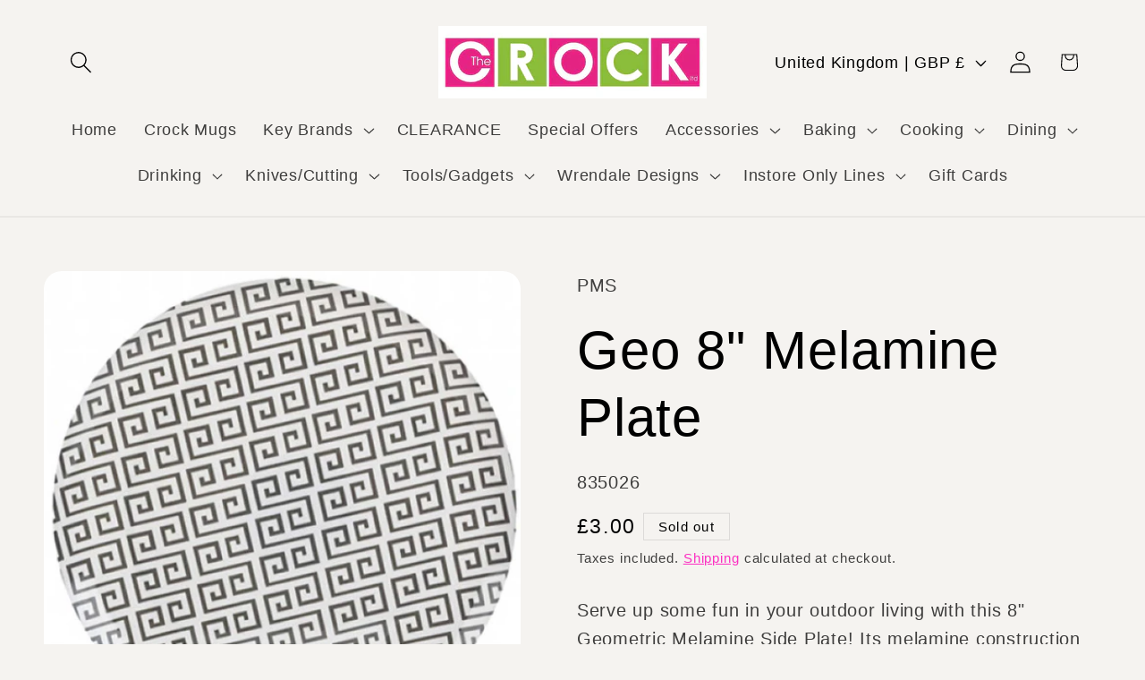

--- FILE ---
content_type: text/html; charset=utf-8
request_url: https://www.thecrockltd.co.uk/products/outdoor-living-8-geometric-melamine-plate
body_size: 37845
content:
<!doctype html>
<html class="js" lang="en">
  <head>
    <meta charset="utf-8">
    <meta http-equiv="X-UA-Compatible" content="IE=edge">
    <meta name="viewport" content="width=device-width,initial-scale=1">
    <meta name="theme-color" content="">
    <link rel="canonical" href="https://www.thecrockltd.co.uk/products/outdoor-living-8-geometric-melamine-plate"><link rel="icon" type="image/png" href="//www.thecrockltd.co.uk/cdn/shop/files/new_crock_logo_ea8d33ee-45f5-495c-944c-4fb66e2ddc47.jpg?crop=center&height=32&v=1767998545&width=32"><title>
      Geo 8&quot; Melamine Plate
 &ndash; The Crock Ltd</title>

    
      <meta name="description" content="Serve up some fun in your outdoor living with this 8&quot; Geometric Melamine Side Plate! Its melamine construction is perfect for a picnic, barbecue, or any other kind of shindig. Plus, it&#39;s sure to bring a bold, geometric touch of style to your get-together that&#39;ll keep your guests talking!">
    

    

<meta property="og:site_name" content="The Crock Ltd">
<meta property="og:url" content="https://www.thecrockltd.co.uk/products/outdoor-living-8-geometric-melamine-plate">
<meta property="og:title" content="Geo 8&quot; Melamine Plate">
<meta property="og:type" content="product">
<meta property="og:description" content="Serve up some fun in your outdoor living with this 8&quot; Geometric Melamine Side Plate! Its melamine construction is perfect for a picnic, barbecue, or any other kind of shindig. Plus, it&#39;s sure to bring a bold, geometric touch of style to your get-together that&#39;ll keep your guests talking!"><meta property="og:image" content="http://www.thecrockltd.co.uk/cdn/shop/files/835025_3e65a8ce-f7b0-4bcd-86c5-f92ac458d3fa.jpg?v=1683989244">
  <meta property="og:image:secure_url" content="https://www.thecrockltd.co.uk/cdn/shop/files/835025_3e65a8ce-f7b0-4bcd-86c5-f92ac458d3fa.jpg?v=1683989244">
  <meta property="og:image:width" content="800">
  <meta property="og:image:height" content="800"><meta property="og:price:amount" content="3.00">
  <meta property="og:price:currency" content="GBP"><meta name="twitter:card" content="summary_large_image">
<meta name="twitter:title" content="Geo 8&quot; Melamine Plate">
<meta name="twitter:description" content="Serve up some fun in your outdoor living with this 8&quot; Geometric Melamine Side Plate! Its melamine construction is perfect for a picnic, barbecue, or any other kind of shindig. Plus, it&#39;s sure to bring a bold, geometric touch of style to your get-together that&#39;ll keep your guests talking!">


    <script src="//www.thecrockltd.co.uk/cdn/shop/t/29/assets/constants.js?v=132983761750457495441768307295" defer="defer"></script>
    <script src="//www.thecrockltd.co.uk/cdn/shop/t/29/assets/pubsub.js?v=25310214064522200911768307295" defer="defer"></script>
    <script src="//www.thecrockltd.co.uk/cdn/shop/t/29/assets/global.js?v=7301445359237545521768307295" defer="defer"></script>
    <script src="//www.thecrockltd.co.uk/cdn/shop/t/29/assets/details-disclosure.js?v=13653116266235556501768307295" defer="defer"></script>
    <script src="//www.thecrockltd.co.uk/cdn/shop/t/29/assets/details-modal.js?v=25581673532751508451768307295" defer="defer"></script>
    <script src="//www.thecrockltd.co.uk/cdn/shop/t/29/assets/search-form.js?v=133129549252120666541768307295" defer="defer"></script><script src="//www.thecrockltd.co.uk/cdn/shop/t/29/assets/animations.js?v=88693664871331136111768307295" defer="defer"></script><script>window.performance && window.performance.mark && window.performance.mark('shopify.content_for_header.start');</script><meta name="google-site-verification" content="pPFcaWlz2da_axx16DuXw3r6RQN-I3I59CcOk12492o">
<meta name="facebook-domain-verification" content="u6enk50iyjd64qxysm0iwiudrrj6zi">
<meta id="shopify-digital-wallet" name="shopify-digital-wallet" content="/41032319141/digital_wallets/dialog">
<meta name="shopify-checkout-api-token" content="a9574795a6fbd2101704dd11b0a475c5">
<meta id="in-context-paypal-metadata" data-shop-id="41032319141" data-venmo-supported="false" data-environment="production" data-locale="en_US" data-paypal-v4="true" data-currency="GBP">
<link rel="alternate" type="application/json+oembed" href="https://www.thecrockltd.co.uk/products/outdoor-living-8-geometric-melamine-plate.oembed">
<script async="async" src="/checkouts/internal/preloads.js?locale=en-GB"></script>
<link rel="preconnect" href="https://shop.app" crossorigin="anonymous">
<script async="async" src="https://shop.app/checkouts/internal/preloads.js?locale=en-GB&shop_id=41032319141" crossorigin="anonymous"></script>
<script id="apple-pay-shop-capabilities" type="application/json">{"shopId":41032319141,"countryCode":"GB","currencyCode":"GBP","merchantCapabilities":["supports3DS"],"merchantId":"gid:\/\/shopify\/Shop\/41032319141","merchantName":"The Crock Ltd","requiredBillingContactFields":["postalAddress","email","phone"],"requiredShippingContactFields":["postalAddress","email","phone"],"shippingType":"shipping","supportedNetworks":["visa","maestro","masterCard","discover","elo"],"total":{"type":"pending","label":"The Crock Ltd","amount":"1.00"},"shopifyPaymentsEnabled":true,"supportsSubscriptions":true}</script>
<script id="shopify-features" type="application/json">{"accessToken":"a9574795a6fbd2101704dd11b0a475c5","betas":["rich-media-storefront-analytics"],"domain":"www.thecrockltd.co.uk","predictiveSearch":true,"shopId":41032319141,"locale":"en"}</script>
<script>var Shopify = Shopify || {};
Shopify.shop = "the-crock-ltd.myshopify.com";
Shopify.locale = "en";
Shopify.currency = {"active":"GBP","rate":"1.0"};
Shopify.country = "GB";
Shopify.theme = {"name":"new-jan-13-refresh-live","id":190456889718,"schema_name":"Refresh","schema_version":"15.4.1","theme_store_id":1567,"role":"main"};
Shopify.theme.handle = "null";
Shopify.theme.style = {"id":null,"handle":null};
Shopify.cdnHost = "www.thecrockltd.co.uk/cdn";
Shopify.routes = Shopify.routes || {};
Shopify.routes.root = "/";</script>
<script type="module">!function(o){(o.Shopify=o.Shopify||{}).modules=!0}(window);</script>
<script>!function(o){function n(){var o=[];function n(){o.push(Array.prototype.slice.apply(arguments))}return n.q=o,n}var t=o.Shopify=o.Shopify||{};t.loadFeatures=n(),t.autoloadFeatures=n()}(window);</script>
<script>
  window.ShopifyPay = window.ShopifyPay || {};
  window.ShopifyPay.apiHost = "shop.app\/pay";
  window.ShopifyPay.redirectState = null;
</script>
<script id="shop-js-analytics" type="application/json">{"pageType":"product"}</script>
<script defer="defer" async type="module" src="//www.thecrockltd.co.uk/cdn/shopifycloud/shop-js/modules/v2/client.init-shop-cart-sync_C5BV16lS.en.esm.js"></script>
<script defer="defer" async type="module" src="//www.thecrockltd.co.uk/cdn/shopifycloud/shop-js/modules/v2/chunk.common_CygWptCX.esm.js"></script>
<script type="module">
  await import("//www.thecrockltd.co.uk/cdn/shopifycloud/shop-js/modules/v2/client.init-shop-cart-sync_C5BV16lS.en.esm.js");
await import("//www.thecrockltd.co.uk/cdn/shopifycloud/shop-js/modules/v2/chunk.common_CygWptCX.esm.js");

  window.Shopify.SignInWithShop?.initShopCartSync?.({"fedCMEnabled":true,"windoidEnabled":true});

</script>
<script>
  window.Shopify = window.Shopify || {};
  if (!window.Shopify.featureAssets) window.Shopify.featureAssets = {};
  window.Shopify.featureAssets['shop-js'] = {"shop-cart-sync":["modules/v2/client.shop-cart-sync_ZFArdW7E.en.esm.js","modules/v2/chunk.common_CygWptCX.esm.js"],"init-fed-cm":["modules/v2/client.init-fed-cm_CmiC4vf6.en.esm.js","modules/v2/chunk.common_CygWptCX.esm.js"],"shop-button":["modules/v2/client.shop-button_tlx5R9nI.en.esm.js","modules/v2/chunk.common_CygWptCX.esm.js"],"shop-cash-offers":["modules/v2/client.shop-cash-offers_DOA2yAJr.en.esm.js","modules/v2/chunk.common_CygWptCX.esm.js","modules/v2/chunk.modal_D71HUcav.esm.js"],"init-windoid":["modules/v2/client.init-windoid_sURxWdc1.en.esm.js","modules/v2/chunk.common_CygWptCX.esm.js"],"shop-toast-manager":["modules/v2/client.shop-toast-manager_ClPi3nE9.en.esm.js","modules/v2/chunk.common_CygWptCX.esm.js"],"init-shop-email-lookup-coordinator":["modules/v2/client.init-shop-email-lookup-coordinator_B8hsDcYM.en.esm.js","modules/v2/chunk.common_CygWptCX.esm.js"],"init-shop-cart-sync":["modules/v2/client.init-shop-cart-sync_C5BV16lS.en.esm.js","modules/v2/chunk.common_CygWptCX.esm.js"],"avatar":["modules/v2/client.avatar_BTnouDA3.en.esm.js"],"pay-button":["modules/v2/client.pay-button_FdsNuTd3.en.esm.js","modules/v2/chunk.common_CygWptCX.esm.js"],"init-customer-accounts":["modules/v2/client.init-customer-accounts_DxDtT_ad.en.esm.js","modules/v2/client.shop-login-button_C5VAVYt1.en.esm.js","modules/v2/chunk.common_CygWptCX.esm.js","modules/v2/chunk.modal_D71HUcav.esm.js"],"init-shop-for-new-customer-accounts":["modules/v2/client.init-shop-for-new-customer-accounts_ChsxoAhi.en.esm.js","modules/v2/client.shop-login-button_C5VAVYt1.en.esm.js","modules/v2/chunk.common_CygWptCX.esm.js","modules/v2/chunk.modal_D71HUcav.esm.js"],"shop-login-button":["modules/v2/client.shop-login-button_C5VAVYt1.en.esm.js","modules/v2/chunk.common_CygWptCX.esm.js","modules/v2/chunk.modal_D71HUcav.esm.js"],"init-customer-accounts-sign-up":["modules/v2/client.init-customer-accounts-sign-up_CPSyQ0Tj.en.esm.js","modules/v2/client.shop-login-button_C5VAVYt1.en.esm.js","modules/v2/chunk.common_CygWptCX.esm.js","modules/v2/chunk.modal_D71HUcav.esm.js"],"shop-follow-button":["modules/v2/client.shop-follow-button_Cva4Ekp9.en.esm.js","modules/v2/chunk.common_CygWptCX.esm.js","modules/v2/chunk.modal_D71HUcav.esm.js"],"checkout-modal":["modules/v2/client.checkout-modal_BPM8l0SH.en.esm.js","modules/v2/chunk.common_CygWptCX.esm.js","modules/v2/chunk.modal_D71HUcav.esm.js"],"lead-capture":["modules/v2/client.lead-capture_Bi8yE_yS.en.esm.js","modules/v2/chunk.common_CygWptCX.esm.js","modules/v2/chunk.modal_D71HUcav.esm.js"],"shop-login":["modules/v2/client.shop-login_D6lNrXab.en.esm.js","modules/v2/chunk.common_CygWptCX.esm.js","modules/v2/chunk.modal_D71HUcav.esm.js"],"payment-terms":["modules/v2/client.payment-terms_CZxnsJam.en.esm.js","modules/v2/chunk.common_CygWptCX.esm.js","modules/v2/chunk.modal_D71HUcav.esm.js"]};
</script>
<script>(function() {
  var isLoaded = false;
  function asyncLoad() {
    if (isLoaded) return;
    isLoaded = true;
    var urls = ["https:\/\/ecommplugins-scripts.trustpilot.com\/v2.1\/js\/header.min.js?settings=eyJrZXkiOiJXUVRXM21TckxjYVZvVHl5IiwicyI6InNrdSJ9\u0026v=2.5\u0026shop=the-crock-ltd.myshopify.com","https:\/\/ecommplugins-trustboxsettings.trustpilot.com\/the-crock-ltd.myshopify.com.js?settings=1699268097376\u0026shop=the-crock-ltd.myshopify.com","https:\/\/widget.trustpilot.com\/bootstrap\/v5\/tp.widget.sync.bootstrap.min.js?shop=the-crock-ltd.myshopify.com","https:\/\/cdn.ordersify.com\/sdk\/productalerts-shopify.js?shop=the-crock-ltd.myshopify.com","https:\/\/seo.apps.avada.io\/avada-seo-installed.js?shop=the-crock-ltd.myshopify.com","https:\/\/app.adoric-om.com\/adoric.js?key=58af7b1c1b65113bb0c68510a2636e9e\u0026shop=the-crock-ltd.myshopify.com","https:\/\/storage.nfcube.com\/instafeed-7a5ae2edbdc92a24d2682844a3337750.js?shop=the-crock-ltd.myshopify.com","https:\/\/productwarnings.polarbearapps.com\/frontend\/index.js?shop=the-crock-ltd.myshopify.com"];
    for (var i = 0; i < urls.length; i++) {
      var s = document.createElement('script');
      s.type = 'text/javascript';
      s.async = true;
      s.src = urls[i];
      var x = document.getElementsByTagName('script')[0];
      x.parentNode.insertBefore(s, x);
    }
  };
  if(window.attachEvent) {
    window.attachEvent('onload', asyncLoad);
  } else {
    window.addEventListener('load', asyncLoad, false);
  }
})();</script>
<script id="__st">var __st={"a":41032319141,"offset":0,"reqid":"8b9b7093-19ba-494a-a88e-7d4b30be9da0-1768741574","pageurl":"www.thecrockltd.co.uk\/products\/outdoor-living-8-geometric-melamine-plate","u":"9e46ba7b0ba0","p":"product","rtyp":"product","rid":7977340043492};</script>
<script>window.ShopifyPaypalV4VisibilityTracking = true;</script>
<script id="captcha-bootstrap">!function(){'use strict';const t='contact',e='account',n='new_comment',o=[[t,t],['blogs',n],['comments',n],[t,'customer']],c=[[e,'customer_login'],[e,'guest_login'],[e,'recover_customer_password'],[e,'create_customer']],r=t=>t.map((([t,e])=>`form[action*='/${t}']:not([data-nocaptcha='true']) input[name='form_type'][value='${e}']`)).join(','),a=t=>()=>t?[...document.querySelectorAll(t)].map((t=>t.form)):[];function s(){const t=[...o],e=r(t);return a(e)}const i='password',u='form_key',d=['recaptcha-v3-token','g-recaptcha-response','h-captcha-response',i],f=()=>{try{return window.sessionStorage}catch{return}},m='__shopify_v',_=t=>t.elements[u];function p(t,e,n=!1){try{const o=window.sessionStorage,c=JSON.parse(o.getItem(e)),{data:r}=function(t){const{data:e,action:n}=t;return t[m]||n?{data:e,action:n}:{data:t,action:n}}(c);for(const[e,n]of Object.entries(r))t.elements[e]&&(t.elements[e].value=n);n&&o.removeItem(e)}catch(o){console.error('form repopulation failed',{error:o})}}const l='form_type',E='cptcha';function T(t){t.dataset[E]=!0}const w=window,h=w.document,L='Shopify',v='ce_forms',y='captcha';let A=!1;((t,e)=>{const n=(g='f06e6c50-85a8-45c8-87d0-21a2b65856fe',I='https://cdn.shopify.com/shopifycloud/storefront-forms-hcaptcha/ce_storefront_forms_captcha_hcaptcha.v1.5.2.iife.js',D={infoText:'Protected by hCaptcha',privacyText:'Privacy',termsText:'Terms'},(t,e,n)=>{const o=w[L][v],c=o.bindForm;if(c)return c(t,g,e,D).then(n);var r;o.q.push([[t,g,e,D],n]),r=I,A||(h.body.append(Object.assign(h.createElement('script'),{id:'captcha-provider',async:!0,src:r})),A=!0)});var g,I,D;w[L]=w[L]||{},w[L][v]=w[L][v]||{},w[L][v].q=[],w[L][y]=w[L][y]||{},w[L][y].protect=function(t,e){n(t,void 0,e),T(t)},Object.freeze(w[L][y]),function(t,e,n,w,h,L){const[v,y,A,g]=function(t,e,n){const i=e?o:[],u=t?c:[],d=[...i,...u],f=r(d),m=r(i),_=r(d.filter((([t,e])=>n.includes(e))));return[a(f),a(m),a(_),s()]}(w,h,L),I=t=>{const e=t.target;return e instanceof HTMLFormElement?e:e&&e.form},D=t=>v().includes(t);t.addEventListener('submit',(t=>{const e=I(t);if(!e)return;const n=D(e)&&!e.dataset.hcaptchaBound&&!e.dataset.recaptchaBound,o=_(e),c=g().includes(e)&&(!o||!o.value);(n||c)&&t.preventDefault(),c&&!n&&(function(t){try{if(!f())return;!function(t){const e=f();if(!e)return;const n=_(t);if(!n)return;const o=n.value;o&&e.removeItem(o)}(t);const e=Array.from(Array(32),(()=>Math.random().toString(36)[2])).join('');!function(t,e){_(t)||t.append(Object.assign(document.createElement('input'),{type:'hidden',name:u})),t.elements[u].value=e}(t,e),function(t,e){const n=f();if(!n)return;const o=[...t.querySelectorAll(`input[type='${i}']`)].map((({name:t})=>t)),c=[...d,...o],r={};for(const[a,s]of new FormData(t).entries())c.includes(a)||(r[a]=s);n.setItem(e,JSON.stringify({[m]:1,action:t.action,data:r}))}(t,e)}catch(e){console.error('failed to persist form',e)}}(e),e.submit())}));const S=(t,e)=>{t&&!t.dataset[E]&&(n(t,e.some((e=>e===t))),T(t))};for(const o of['focusin','change'])t.addEventListener(o,(t=>{const e=I(t);D(e)&&S(e,y())}));const B=e.get('form_key'),M=e.get(l),P=B&&M;t.addEventListener('DOMContentLoaded',(()=>{const t=y();if(P)for(const e of t)e.elements[l].value===M&&p(e,B);[...new Set([...A(),...v().filter((t=>'true'===t.dataset.shopifyCaptcha))])].forEach((e=>S(e,t)))}))}(h,new URLSearchParams(w.location.search),n,t,e,['guest_login'])})(!0,!0)}();</script>
<script integrity="sha256-4kQ18oKyAcykRKYeNunJcIwy7WH5gtpwJnB7kiuLZ1E=" data-source-attribution="shopify.loadfeatures" defer="defer" src="//www.thecrockltd.co.uk/cdn/shopifycloud/storefront/assets/storefront/load_feature-a0a9edcb.js" crossorigin="anonymous"></script>
<script crossorigin="anonymous" defer="defer" src="//www.thecrockltd.co.uk/cdn/shopifycloud/storefront/assets/shopify_pay/storefront-65b4c6d7.js?v=20250812"></script>
<script data-source-attribution="shopify.dynamic_checkout.dynamic.init">var Shopify=Shopify||{};Shopify.PaymentButton=Shopify.PaymentButton||{isStorefrontPortableWallets:!0,init:function(){window.Shopify.PaymentButton.init=function(){};var t=document.createElement("script");t.src="https://www.thecrockltd.co.uk/cdn/shopifycloud/portable-wallets/latest/portable-wallets.en.js",t.type="module",document.head.appendChild(t)}};
</script>
<script data-source-attribution="shopify.dynamic_checkout.buyer_consent">
  function portableWalletsHideBuyerConsent(e){var t=document.getElementById("shopify-buyer-consent"),n=document.getElementById("shopify-subscription-policy-button");t&&n&&(t.classList.add("hidden"),t.setAttribute("aria-hidden","true"),n.removeEventListener("click",e))}function portableWalletsShowBuyerConsent(e){var t=document.getElementById("shopify-buyer-consent"),n=document.getElementById("shopify-subscription-policy-button");t&&n&&(t.classList.remove("hidden"),t.removeAttribute("aria-hidden"),n.addEventListener("click",e))}window.Shopify?.PaymentButton&&(window.Shopify.PaymentButton.hideBuyerConsent=portableWalletsHideBuyerConsent,window.Shopify.PaymentButton.showBuyerConsent=portableWalletsShowBuyerConsent);
</script>
<script>
  function portableWalletsCleanup(e){e&&e.src&&console.error("Failed to load portable wallets script "+e.src);var t=document.querySelectorAll("shopify-accelerated-checkout .shopify-payment-button__skeleton, shopify-accelerated-checkout-cart .wallet-cart-button__skeleton"),e=document.getElementById("shopify-buyer-consent");for(let e=0;e<t.length;e++)t[e].remove();e&&e.remove()}function portableWalletsNotLoadedAsModule(e){e instanceof ErrorEvent&&"string"==typeof e.message&&e.message.includes("import.meta")&&"string"==typeof e.filename&&e.filename.includes("portable-wallets")&&(window.removeEventListener("error",portableWalletsNotLoadedAsModule),window.Shopify.PaymentButton.failedToLoad=e,"loading"===document.readyState?document.addEventListener("DOMContentLoaded",window.Shopify.PaymentButton.init):window.Shopify.PaymentButton.init())}window.addEventListener("error",portableWalletsNotLoadedAsModule);
</script>

<script type="module" src="https://www.thecrockltd.co.uk/cdn/shopifycloud/portable-wallets/latest/portable-wallets.en.js" onError="portableWalletsCleanup(this)" crossorigin="anonymous"></script>
<script nomodule>
  document.addEventListener("DOMContentLoaded", portableWalletsCleanup);
</script>

<script id='scb4127' type='text/javascript' async='' src='https://www.thecrockltd.co.uk/cdn/shopifycloud/privacy-banner/storefront-banner.js'></script><link id="shopify-accelerated-checkout-styles" rel="stylesheet" media="screen" href="https://www.thecrockltd.co.uk/cdn/shopifycloud/portable-wallets/latest/accelerated-checkout-backwards-compat.css" crossorigin="anonymous">
<style id="shopify-accelerated-checkout-cart">
        #shopify-buyer-consent {
  margin-top: 1em;
  display: inline-block;
  width: 100%;
}

#shopify-buyer-consent.hidden {
  display: none;
}

#shopify-subscription-policy-button {
  background: none;
  border: none;
  padding: 0;
  text-decoration: underline;
  font-size: inherit;
  cursor: pointer;
}

#shopify-subscription-policy-button::before {
  box-shadow: none;
}

      </style>
<script id="sections-script" data-sections="header" defer="defer" src="//www.thecrockltd.co.uk/cdn/shop/t/29/compiled_assets/scripts.js?2263"></script>
<script>window.performance && window.performance.mark && window.performance.mark('shopify.content_for_header.end');</script>


    <style data-shopify>
      
      
      
      
      

      
        :root,
        .color-background-1 {
          --color-background: 245,243,240;
        
          --gradient-background: #f5f3f0;
        

        

        --color-foreground: 0,0,0;
        --color-background-contrast: 194,182,163;
        --color-shadow: 253,14,186;
        --color-button: 253,14,186;
        --color-button-text: 253,14,186;
        --color-secondary-button: 245,243,240;
        --color-secondary-button-text: 253,14,186;
        --color-link: 253,14,186;
        --color-badge-foreground: 0,0,0;
        --color-badge-background: 245,243,240;
        --color-badge-border: 0,0,0;
        --payment-terms-background-color: rgb(245 243 240);
      }
      
        
        .color-background-2 {
          --color-background: 245,243,240;
        
          --gradient-background: #f5f3f0;
        

        

        --color-foreground: 0,0,0;
        --color-background-contrast: 194,182,163;
        --color-shadow: 14,27,77;
        --color-button: 253,14,186;
        --color-button-text: 255,255,255;
        --color-secondary-button: 245,243,240;
        --color-secondary-button-text: 253,14,186;
        --color-link: 253,14,186;
        --color-badge-foreground: 0,0,0;
        --color-badge-background: 245,243,240;
        --color-badge-border: 0,0,0;
        --payment-terms-background-color: rgb(245 243 240);
      }
      
        
        .color-inverse {
          --color-background: 245,243,240;
        
          --gradient-background: #f5f3f0;
        

        

        --color-foreground: 255,255,255;
        --color-background-contrast: 194,182,163;
        --color-shadow: 14,27,77;
        --color-button: 255,255,255;
        --color-button-text: 14,27,77;
        --color-secondary-button: 245,243,240;
        --color-secondary-button-text: 255,255,255;
        --color-link: 255,255,255;
        --color-badge-foreground: 255,255,255;
        --color-badge-background: 245,243,240;
        --color-badge-border: 255,255,255;
        --payment-terms-background-color: rgb(245 243 240);
      }
      
        
        .color-accent-1 {
          --color-background: 245,243,240;
        
          --gradient-background: #f5f3f0;
        

        

        --color-foreground: 11,11,11;
        --color-background-contrast: 194,182,163;
        --color-shadow: 14,27,77;
        --color-button: 255,255,255;
        --color-button-text: 71,112,219;
        --color-secondary-button: 245,243,240;
        --color-secondary-button-text: 255,255,255;
        --color-link: 255,255,255;
        --color-badge-foreground: 11,11,11;
        --color-badge-background: 245,243,240;
        --color-badge-border: 11,11,11;
        --payment-terms-background-color: rgb(245 243 240);
      }
      
        
        .color-accent-2 {
          --color-background: 245,243,240;
        
          --gradient-background: #f5f3f0;
        

        

        --color-foreground: 255,255,255;
        --color-background-contrast: 194,182,163;
        --color-shadow: 14,27,77;
        --color-button: 255,255,255;
        --color-button-text: 227,36,2;
        --color-secondary-button: 245,243,240;
        --color-secondary-button-text: 255,255,255;
        --color-link: 255,255,255;
        --color-badge-foreground: 255,255,255;
        --color-badge-background: 245,243,240;
        --color-badge-border: 255,255,255;
        --payment-terms-background-color: rgb(245 243 240);
      }
      
        
        .color-scheme-d2ad2c5e-b56e-4ab8-a0a1-697749f06825 {
          --color-background: 245,243,240;
        
          --gradient-background: #f5f3f0;
        

        

        --color-foreground: 0,0,0;
        --color-background-contrast: 194,182,163;
        --color-shadow: 253,14,186;
        --color-button: 253,14,186;
        --color-button-text: 255,255,255;
        --color-secondary-button: 245,243,240;
        --color-secondary-button-text: 253,14,186;
        --color-link: 253,14,186;
        --color-badge-foreground: 0,0,0;
        --color-badge-background: 245,243,240;
        --color-badge-border: 0,0,0;
        --payment-terms-background-color: rgb(245 243 240);
      }
      

      body, .color-background-1, .color-background-2, .color-inverse, .color-accent-1, .color-accent-2, .color-scheme-d2ad2c5e-b56e-4ab8-a0a1-697749f06825 {
        color: rgba(var(--color-foreground), 0.75);
        background-color: rgb(var(--color-background));
      }

      :root {
        --font-body-family: Helvetica, Arial, sans-serif;
        --font-body-style: normal;
        --font-body-weight: 400;
        --font-body-weight-bold: 700;

        --font-heading-family: Arial, sans-serif;
        --font-heading-style: normal;
        --font-heading-weight: 400;

        --font-body-scale: 1.25;
        --font-heading-scale: 1.2;

        --media-padding: px;
        --media-border-opacity: 0.1;
        --media-border-width: 0px;
        --media-radius: 20px;
        --media-shadow-opacity: 0.0;
        --media-shadow-horizontal-offset: 0px;
        --media-shadow-vertical-offset: 4px;
        --media-shadow-blur-radius: 5px;
        --media-shadow-visible: 0;

        --page-width: 140rem;
        --page-width-margin: 0rem;

        --product-card-image-padding: 1.6rem;
        --product-card-corner-radius: 1.8rem;
        --product-card-text-alignment: center;
        --product-card-border-width: 0.1rem;
        --product-card-border-opacity: 1.0;
        --product-card-shadow-opacity: 0.0;
        --product-card-shadow-visible: 0;
        --product-card-shadow-horizontal-offset: 0.0rem;
        --product-card-shadow-vertical-offset: 0.4rem;
        --product-card-shadow-blur-radius: 0.5rem;

        --collection-card-image-padding: 1.6rem;
        --collection-card-corner-radius: 1.8rem;
        --collection-card-text-alignment: center;
        --collection-card-border-width: 0.1rem;
        --collection-card-border-opacity: 1.0;
        --collection-card-shadow-opacity: 0.0;
        --collection-card-shadow-visible: 0;
        --collection-card-shadow-horizontal-offset: 0.0rem;
        --collection-card-shadow-vertical-offset: 0.4rem;
        --collection-card-shadow-blur-radius: 0.5rem;

        --blog-card-image-padding: 1.6rem;
        --blog-card-corner-radius: 1.8rem;
        --blog-card-text-alignment: left;
        --blog-card-border-width: 0.1rem;
        --blog-card-border-opacity: 1.0;
        --blog-card-shadow-opacity: 0.0;
        --blog-card-shadow-visible: 0;
        --blog-card-shadow-horizontal-offset: 0.0rem;
        --blog-card-shadow-vertical-offset: 0.4rem;
        --blog-card-shadow-blur-radius: 0.5rem;

        --badge-corner-radius: 0.0rem;

        --popup-border-width: 0px;
        --popup-border-opacity: 0.1;
        --popup-corner-radius: 18px;
        --popup-shadow-opacity: 0.0;
        --popup-shadow-horizontal-offset: 0px;
        --popup-shadow-vertical-offset: 6px;
        --popup-shadow-blur-radius: 5px;

        --drawer-border-width: 0px;
        --drawer-border-opacity: 0.1;
        --drawer-shadow-opacity: 0.0;
        --drawer-shadow-horizontal-offset: 0px;
        --drawer-shadow-vertical-offset: 4px;
        --drawer-shadow-blur-radius: 5px;

        --spacing-sections-desktop: 0px;
        --spacing-sections-mobile: 0px;

        --grid-desktop-vertical-spacing: 28px;
        --grid-desktop-horizontal-spacing: 28px;
        --grid-mobile-vertical-spacing: 14px;
        --grid-mobile-horizontal-spacing: 14px;

        --text-boxes-border-opacity: 0.1;
        --text-boxes-border-width: 0px;
        --text-boxes-radius: 20px;
        --text-boxes-shadow-opacity: 0.0;
        --text-boxes-shadow-visible: 0;
        --text-boxes-shadow-horizontal-offset: 0px;
        --text-boxes-shadow-vertical-offset: 4px;
        --text-boxes-shadow-blur-radius: 5px;

        --buttons-radius: 40px;
        --buttons-radius-outset: 41px;
        --buttons-border-width: 1px;
        --buttons-border-opacity: 1.0;
        --buttons-shadow-opacity: 0.0;
        --buttons-shadow-visible: 0;
        --buttons-shadow-horizontal-offset: 0px;
        --buttons-shadow-vertical-offset: 4px;
        --buttons-shadow-blur-radius: 5px;
        --buttons-border-offset: 0.3px;

        --inputs-radius: 26px;
        --inputs-border-width: 1px;
        --inputs-border-opacity: 0.55;
        --inputs-shadow-opacity: 0.0;
        --inputs-shadow-horizontal-offset: 0px;
        --inputs-margin-offset: 0px;
        --inputs-shadow-vertical-offset: 4px;
        --inputs-shadow-blur-radius: 5px;
        --inputs-radius-outset: 27px;

        --variant-pills-radius: 40px;
        --variant-pills-border-width: 1px;
        --variant-pills-border-opacity: 0.55;
        --variant-pills-shadow-opacity: 0.0;
        --variant-pills-shadow-horizontal-offset: 0px;
        --variant-pills-shadow-vertical-offset: 4px;
        --variant-pills-shadow-blur-radius: 5px;
      }

      *,
      *::before,
      *::after {
        box-sizing: inherit;
      }

      html {
        box-sizing: border-box;
        font-size: calc(var(--font-body-scale) * 62.5%);
        height: 100%;
      }

      body {
        display: grid;
        grid-template-rows: auto auto 1fr auto;
        grid-template-columns: 100%;
        min-height: 100%;
        margin: 0;
        font-size: 1.5rem;
        letter-spacing: 0.06rem;
        line-height: calc(1 + 0.8 / var(--font-body-scale));
        font-family: var(--font-body-family);
        font-style: var(--font-body-style);
        font-weight: var(--font-body-weight);
      }

      @media screen and (min-width: 750px) {
        body {
          font-size: 1.6rem;
        }
      }
    </style>

    <link href="//www.thecrockltd.co.uk/cdn/shop/t/29/assets/base.css?v=83494891443423014891768312858" rel="stylesheet" type="text/css" media="all" />
    <link rel="stylesheet" href="//www.thecrockltd.co.uk/cdn/shop/t/29/assets/component-cart-items.css?v=13033300910818915211768307295" media="print" onload="this.media='all'"><link href="//www.thecrockltd.co.uk/cdn/shop/t/29/assets/component-localization-form.css?v=170315343355214948141768307295" rel="stylesheet" type="text/css" media="all" />
      <script src="//www.thecrockltd.co.uk/cdn/shop/t/29/assets/localization-form.js?v=144176611646395275351768307295" defer="defer"></script><link
        rel="stylesheet"
        href="//www.thecrockltd.co.uk/cdn/shop/t/29/assets/component-predictive-search.css?v=118923337488134913561768307295"
        media="print"
        onload="this.media='all'"
      ><script>
      if (Shopify.designMode) {
        document.documentElement.classList.add('shopify-design-mode');
      }
    </script>
  <!-- BEGIN app block: shopify://apps/cbb-add-to-cart/blocks/app-embed-block/a337a7bb-287b-4555-be68-8840dc3d7881 --><script>
    window.codeblackbelt = window.codeblackbelt || {};
    window.codeblackbelt.shop = window.codeblackbelt.shop || 'the-crock-ltd.myshopify.com';
    </script><script src="//cdn.codeblackbelt.com/widgets/collections-add-to-cart/main.min.js?version=2026011813+0000" async></script>
<!-- END app block --><script src="https://cdn.shopify.com/extensions/0d820108-3ce0-4af0-b465-53058c9cd8a9/ordersify-restocked-alerts-13/assets/ordersify.min.js" type="text/javascript" defer="defer"></script>
<link href="https://cdn.shopify.com/extensions/0d820108-3ce0-4af0-b465-53058c9cd8a9/ordersify-restocked-alerts-13/assets/ordersify.min.css" rel="stylesheet" type="text/css" media="all">
<link href="https://monorail-edge.shopifysvc.com" rel="dns-prefetch">
<script>(function(){if ("sendBeacon" in navigator && "performance" in window) {try {var session_token_from_headers = performance.getEntriesByType('navigation')[0].serverTiming.find(x => x.name == '_s').description;} catch {var session_token_from_headers = undefined;}var session_cookie_matches = document.cookie.match(/_shopify_s=([^;]*)/);var session_token_from_cookie = session_cookie_matches && session_cookie_matches.length === 2 ? session_cookie_matches[1] : "";var session_token = session_token_from_headers || session_token_from_cookie || "";function handle_abandonment_event(e) {var entries = performance.getEntries().filter(function(entry) {return /monorail-edge.shopifysvc.com/.test(entry.name);});if (!window.abandonment_tracked && entries.length === 0) {window.abandonment_tracked = true;var currentMs = Date.now();var navigation_start = performance.timing.navigationStart;var payload = {shop_id: 41032319141,url: window.location.href,navigation_start,duration: currentMs - navigation_start,session_token,page_type: "product"};window.navigator.sendBeacon("https://monorail-edge.shopifysvc.com/v1/produce", JSON.stringify({schema_id: "online_store_buyer_site_abandonment/1.1",payload: payload,metadata: {event_created_at_ms: currentMs,event_sent_at_ms: currentMs}}));}}window.addEventListener('pagehide', handle_abandonment_event);}}());</script>
<script id="web-pixels-manager-setup">(function e(e,d,r,n,o){if(void 0===o&&(o={}),!Boolean(null===(a=null===(i=window.Shopify)||void 0===i?void 0:i.analytics)||void 0===a?void 0:a.replayQueue)){var i,a;window.Shopify=window.Shopify||{};var t=window.Shopify;t.analytics=t.analytics||{};var s=t.analytics;s.replayQueue=[],s.publish=function(e,d,r){return s.replayQueue.push([e,d,r]),!0};try{self.performance.mark("wpm:start")}catch(e){}var l=function(){var e={modern:/Edge?\/(1{2}[4-9]|1[2-9]\d|[2-9]\d{2}|\d{4,})\.\d+(\.\d+|)|Firefox\/(1{2}[4-9]|1[2-9]\d|[2-9]\d{2}|\d{4,})\.\d+(\.\d+|)|Chrom(ium|e)\/(9{2}|\d{3,})\.\d+(\.\d+|)|(Maci|X1{2}).+ Version\/(15\.\d+|(1[6-9]|[2-9]\d|\d{3,})\.\d+)([,.]\d+|)( \(\w+\)|)( Mobile\/\w+|) Safari\/|Chrome.+OPR\/(9{2}|\d{3,})\.\d+\.\d+|(CPU[ +]OS|iPhone[ +]OS|CPU[ +]iPhone|CPU IPhone OS|CPU iPad OS)[ +]+(15[._]\d+|(1[6-9]|[2-9]\d|\d{3,})[._]\d+)([._]\d+|)|Android:?[ /-](13[3-9]|1[4-9]\d|[2-9]\d{2}|\d{4,})(\.\d+|)(\.\d+|)|Android.+Firefox\/(13[5-9]|1[4-9]\d|[2-9]\d{2}|\d{4,})\.\d+(\.\d+|)|Android.+Chrom(ium|e)\/(13[3-9]|1[4-9]\d|[2-9]\d{2}|\d{4,})\.\d+(\.\d+|)|SamsungBrowser\/([2-9]\d|\d{3,})\.\d+/,legacy:/Edge?\/(1[6-9]|[2-9]\d|\d{3,})\.\d+(\.\d+|)|Firefox\/(5[4-9]|[6-9]\d|\d{3,})\.\d+(\.\d+|)|Chrom(ium|e)\/(5[1-9]|[6-9]\d|\d{3,})\.\d+(\.\d+|)([\d.]+$|.*Safari\/(?![\d.]+ Edge\/[\d.]+$))|(Maci|X1{2}).+ Version\/(10\.\d+|(1[1-9]|[2-9]\d|\d{3,})\.\d+)([,.]\d+|)( \(\w+\)|)( Mobile\/\w+|) Safari\/|Chrome.+OPR\/(3[89]|[4-9]\d|\d{3,})\.\d+\.\d+|(CPU[ +]OS|iPhone[ +]OS|CPU[ +]iPhone|CPU IPhone OS|CPU iPad OS)[ +]+(10[._]\d+|(1[1-9]|[2-9]\d|\d{3,})[._]\d+)([._]\d+|)|Android:?[ /-](13[3-9]|1[4-9]\d|[2-9]\d{2}|\d{4,})(\.\d+|)(\.\d+|)|Mobile Safari.+OPR\/([89]\d|\d{3,})\.\d+\.\d+|Android.+Firefox\/(13[5-9]|1[4-9]\d|[2-9]\d{2}|\d{4,})\.\d+(\.\d+|)|Android.+Chrom(ium|e)\/(13[3-9]|1[4-9]\d|[2-9]\d{2}|\d{4,})\.\d+(\.\d+|)|Android.+(UC? ?Browser|UCWEB|U3)[ /]?(15\.([5-9]|\d{2,})|(1[6-9]|[2-9]\d|\d{3,})\.\d+)\.\d+|SamsungBrowser\/(5\.\d+|([6-9]|\d{2,})\.\d+)|Android.+MQ{2}Browser\/(14(\.(9|\d{2,})|)|(1[5-9]|[2-9]\d|\d{3,})(\.\d+|))(\.\d+|)|K[Aa][Ii]OS\/(3\.\d+|([4-9]|\d{2,})\.\d+)(\.\d+|)/},d=e.modern,r=e.legacy,n=navigator.userAgent;return n.match(d)?"modern":n.match(r)?"legacy":"unknown"}(),u="modern"===l?"modern":"legacy",c=(null!=n?n:{modern:"",legacy:""})[u],f=function(e){return[e.baseUrl,"/wpm","/b",e.hashVersion,"modern"===e.buildTarget?"m":"l",".js"].join("")}({baseUrl:d,hashVersion:r,buildTarget:u}),m=function(e){var d=e.version,r=e.bundleTarget,n=e.surface,o=e.pageUrl,i=e.monorailEndpoint;return{emit:function(e){var a=e.status,t=e.errorMsg,s=(new Date).getTime(),l=JSON.stringify({metadata:{event_sent_at_ms:s},events:[{schema_id:"web_pixels_manager_load/3.1",payload:{version:d,bundle_target:r,page_url:o,status:a,surface:n,error_msg:t},metadata:{event_created_at_ms:s}}]});if(!i)return console&&console.warn&&console.warn("[Web Pixels Manager] No Monorail endpoint provided, skipping logging."),!1;try{return self.navigator.sendBeacon.bind(self.navigator)(i,l)}catch(e){}var u=new XMLHttpRequest;try{return u.open("POST",i,!0),u.setRequestHeader("Content-Type","text/plain"),u.send(l),!0}catch(e){return console&&console.warn&&console.warn("[Web Pixels Manager] Got an unhandled error while logging to Monorail."),!1}}}}({version:r,bundleTarget:l,surface:e.surface,pageUrl:self.location.href,monorailEndpoint:e.monorailEndpoint});try{o.browserTarget=l,function(e){var d=e.src,r=e.async,n=void 0===r||r,o=e.onload,i=e.onerror,a=e.sri,t=e.scriptDataAttributes,s=void 0===t?{}:t,l=document.createElement("script"),u=document.querySelector("head"),c=document.querySelector("body");if(l.async=n,l.src=d,a&&(l.integrity=a,l.crossOrigin="anonymous"),s)for(var f in s)if(Object.prototype.hasOwnProperty.call(s,f))try{l.dataset[f]=s[f]}catch(e){}if(o&&l.addEventListener("load",o),i&&l.addEventListener("error",i),u)u.appendChild(l);else{if(!c)throw new Error("Did not find a head or body element to append the script");c.appendChild(l)}}({src:f,async:!0,onload:function(){if(!function(){var e,d;return Boolean(null===(d=null===(e=window.Shopify)||void 0===e?void 0:e.analytics)||void 0===d?void 0:d.initialized)}()){var d=window.webPixelsManager.init(e)||void 0;if(d){var r=window.Shopify.analytics;r.replayQueue.forEach((function(e){var r=e[0],n=e[1],o=e[2];d.publishCustomEvent(r,n,o)})),r.replayQueue=[],r.publish=d.publishCustomEvent,r.visitor=d.visitor,r.initialized=!0}}},onerror:function(){return m.emit({status:"failed",errorMsg:"".concat(f," has failed to load")})},sri:function(e){var d=/^sha384-[A-Za-z0-9+/=]+$/;return"string"==typeof e&&d.test(e)}(c)?c:"",scriptDataAttributes:o}),m.emit({status:"loading"})}catch(e){m.emit({status:"failed",errorMsg:(null==e?void 0:e.message)||"Unknown error"})}}})({shopId: 41032319141,storefrontBaseUrl: "https://www.thecrockltd.co.uk",extensionsBaseUrl: "https://extensions.shopifycdn.com/cdn/shopifycloud/web-pixels-manager",monorailEndpoint: "https://monorail-edge.shopifysvc.com/unstable/produce_batch",surface: "storefront-renderer",enabledBetaFlags: ["2dca8a86"],webPixelsConfigList: [{"id":"1357840758","configuration":"{\"shopId\":\"41032319141\",\"domainId\":\"65450e48f4ba1f00533e3607\",\"userId\":\"65450e48f4ba1f00533e3606\"}","eventPayloadVersion":"v1","runtimeContext":"STRICT","scriptVersion":"524763c7ffe150f5758729a0c55dcfca","type":"APP","apiClientId":3255653,"privacyPurposes":["ANALYTICS","MARKETING","SALE_OF_DATA"],"dataSharingAdjustments":{"protectedCustomerApprovalScopes":["read_customer_address","read_customer_email","read_customer_name","read_customer_personal_data","read_customer_phone"]}},{"id":"1021444470","configuration":"{\"config\":\"{\\\"pixel_id\\\":\\\"GT-TWZC3P6N\\\",\\\"target_country\\\":\\\"GB\\\",\\\"gtag_events\\\":[{\\\"type\\\":\\\"purchase\\\",\\\"action_label\\\":\\\"MC-0KZMNX7DY1\\\"},{\\\"type\\\":\\\"page_view\\\",\\\"action_label\\\":\\\"MC-0KZMNX7DY1\\\"},{\\\"type\\\":\\\"view_item\\\",\\\"action_label\\\":\\\"MC-0KZMNX7DY1\\\"}],\\\"enable_monitoring_mode\\\":false}\"}","eventPayloadVersion":"v1","runtimeContext":"OPEN","scriptVersion":"b2a88bafab3e21179ed38636efcd8a93","type":"APP","apiClientId":1780363,"privacyPurposes":[],"dataSharingAdjustments":{"protectedCustomerApprovalScopes":["read_customer_address","read_customer_email","read_customer_name","read_customer_personal_data","read_customer_phone"]}},{"id":"199753956","configuration":"{\"pixel_id\":\"491211528957806\",\"pixel_type\":\"facebook_pixel\",\"metaapp_system_user_token\":\"-\"}","eventPayloadVersion":"v1","runtimeContext":"OPEN","scriptVersion":"ca16bc87fe92b6042fbaa3acc2fbdaa6","type":"APP","apiClientId":2329312,"privacyPurposes":["ANALYTICS","MARKETING","SALE_OF_DATA"],"dataSharingAdjustments":{"protectedCustomerApprovalScopes":["read_customer_address","read_customer_email","read_customer_name","read_customer_personal_data","read_customer_phone"]}},{"id":"shopify-app-pixel","configuration":"{}","eventPayloadVersion":"v1","runtimeContext":"STRICT","scriptVersion":"0450","apiClientId":"shopify-pixel","type":"APP","privacyPurposes":["ANALYTICS","MARKETING"]},{"id":"shopify-custom-pixel","eventPayloadVersion":"v1","runtimeContext":"LAX","scriptVersion":"0450","apiClientId":"shopify-pixel","type":"CUSTOM","privacyPurposes":["ANALYTICS","MARKETING"]}],isMerchantRequest: false,initData: {"shop":{"name":"The Crock Ltd","paymentSettings":{"currencyCode":"GBP"},"myshopifyDomain":"the-crock-ltd.myshopify.com","countryCode":"GB","storefrontUrl":"https:\/\/www.thecrockltd.co.uk"},"customer":null,"cart":null,"checkout":null,"productVariants":[{"price":{"amount":3.0,"currencyCode":"GBP"},"product":{"title":"Geo 8\" Melamine Plate","vendor":"PMS","id":"7977340043492","untranslatedTitle":"Geo 8\" Melamine Plate","url":"\/products\/outdoor-living-8-geometric-melamine-plate","type":""},"id":"43934168318180","image":{"src":"\/\/www.thecrockltd.co.uk\/cdn\/shop\/files\/835025_3e65a8ce-f7b0-4bcd-86c5-f92ac458d3fa.jpg?v=1683989244"},"sku":"835026","title":"Default Title","untranslatedTitle":"Default Title"}],"purchasingCompany":null},},"https://www.thecrockltd.co.uk/cdn","fcfee988w5aeb613cpc8e4bc33m6693e112",{"modern":"","legacy":""},{"shopId":"41032319141","storefrontBaseUrl":"https:\/\/www.thecrockltd.co.uk","extensionBaseUrl":"https:\/\/extensions.shopifycdn.com\/cdn\/shopifycloud\/web-pixels-manager","surface":"storefront-renderer","enabledBetaFlags":"[\"2dca8a86\"]","isMerchantRequest":"false","hashVersion":"fcfee988w5aeb613cpc8e4bc33m6693e112","publish":"custom","events":"[[\"page_viewed\",{}],[\"product_viewed\",{\"productVariant\":{\"price\":{\"amount\":3.0,\"currencyCode\":\"GBP\"},\"product\":{\"title\":\"Geo 8\\\" Melamine Plate\",\"vendor\":\"PMS\",\"id\":\"7977340043492\",\"untranslatedTitle\":\"Geo 8\\\" Melamine Plate\",\"url\":\"\/products\/outdoor-living-8-geometric-melamine-plate\",\"type\":\"\"},\"id\":\"43934168318180\",\"image\":{\"src\":\"\/\/www.thecrockltd.co.uk\/cdn\/shop\/files\/835025_3e65a8ce-f7b0-4bcd-86c5-f92ac458d3fa.jpg?v=1683989244\"},\"sku\":\"835026\",\"title\":\"Default Title\",\"untranslatedTitle\":\"Default Title\"}}]]"});</script><script>
  window.ShopifyAnalytics = window.ShopifyAnalytics || {};
  window.ShopifyAnalytics.meta = window.ShopifyAnalytics.meta || {};
  window.ShopifyAnalytics.meta.currency = 'GBP';
  var meta = {"product":{"id":7977340043492,"gid":"gid:\/\/shopify\/Product\/7977340043492","vendor":"PMS","type":"","handle":"outdoor-living-8-geometric-melamine-plate","variants":[{"id":43934168318180,"price":300,"name":"Geo 8\" Melamine Plate","public_title":null,"sku":"835026"}],"remote":false},"page":{"pageType":"product","resourceType":"product","resourceId":7977340043492,"requestId":"8b9b7093-19ba-494a-a88e-7d4b30be9da0-1768741574"}};
  for (var attr in meta) {
    window.ShopifyAnalytics.meta[attr] = meta[attr];
  }
</script>
<script class="analytics">
  (function () {
    var customDocumentWrite = function(content) {
      var jquery = null;

      if (window.jQuery) {
        jquery = window.jQuery;
      } else if (window.Checkout && window.Checkout.$) {
        jquery = window.Checkout.$;
      }

      if (jquery) {
        jquery('body').append(content);
      }
    };

    var hasLoggedConversion = function(token) {
      if (token) {
        return document.cookie.indexOf('loggedConversion=' + token) !== -1;
      }
      return false;
    }

    var setCookieIfConversion = function(token) {
      if (token) {
        var twoMonthsFromNow = new Date(Date.now());
        twoMonthsFromNow.setMonth(twoMonthsFromNow.getMonth() + 2);

        document.cookie = 'loggedConversion=' + token + '; expires=' + twoMonthsFromNow;
      }
    }

    var trekkie = window.ShopifyAnalytics.lib = window.trekkie = window.trekkie || [];
    if (trekkie.integrations) {
      return;
    }
    trekkie.methods = [
      'identify',
      'page',
      'ready',
      'track',
      'trackForm',
      'trackLink'
    ];
    trekkie.factory = function(method) {
      return function() {
        var args = Array.prototype.slice.call(arguments);
        args.unshift(method);
        trekkie.push(args);
        return trekkie;
      };
    };
    for (var i = 0; i < trekkie.methods.length; i++) {
      var key = trekkie.methods[i];
      trekkie[key] = trekkie.factory(key);
    }
    trekkie.load = function(config) {
      trekkie.config = config || {};
      trekkie.config.initialDocumentCookie = document.cookie;
      var first = document.getElementsByTagName('script')[0];
      var script = document.createElement('script');
      script.type = 'text/javascript';
      script.onerror = function(e) {
        var scriptFallback = document.createElement('script');
        scriptFallback.type = 'text/javascript';
        scriptFallback.onerror = function(error) {
                var Monorail = {
      produce: function produce(monorailDomain, schemaId, payload) {
        var currentMs = new Date().getTime();
        var event = {
          schema_id: schemaId,
          payload: payload,
          metadata: {
            event_created_at_ms: currentMs,
            event_sent_at_ms: currentMs
          }
        };
        return Monorail.sendRequest("https://" + monorailDomain + "/v1/produce", JSON.stringify(event));
      },
      sendRequest: function sendRequest(endpointUrl, payload) {
        // Try the sendBeacon API
        if (window && window.navigator && typeof window.navigator.sendBeacon === 'function' && typeof window.Blob === 'function' && !Monorail.isIos12()) {
          var blobData = new window.Blob([payload], {
            type: 'text/plain'
          });

          if (window.navigator.sendBeacon(endpointUrl, blobData)) {
            return true;
          } // sendBeacon was not successful

        } // XHR beacon

        var xhr = new XMLHttpRequest();

        try {
          xhr.open('POST', endpointUrl);
          xhr.setRequestHeader('Content-Type', 'text/plain');
          xhr.send(payload);
        } catch (e) {
          console.log(e);
        }

        return false;
      },
      isIos12: function isIos12() {
        return window.navigator.userAgent.lastIndexOf('iPhone; CPU iPhone OS 12_') !== -1 || window.navigator.userAgent.lastIndexOf('iPad; CPU OS 12_') !== -1;
      }
    };
    Monorail.produce('monorail-edge.shopifysvc.com',
      'trekkie_storefront_load_errors/1.1',
      {shop_id: 41032319141,
      theme_id: 190456889718,
      app_name: "storefront",
      context_url: window.location.href,
      source_url: "//www.thecrockltd.co.uk/cdn/s/trekkie.storefront.cd680fe47e6c39ca5d5df5f0a32d569bc48c0f27.min.js"});

        };
        scriptFallback.async = true;
        scriptFallback.src = '//www.thecrockltd.co.uk/cdn/s/trekkie.storefront.cd680fe47e6c39ca5d5df5f0a32d569bc48c0f27.min.js';
        first.parentNode.insertBefore(scriptFallback, first);
      };
      script.async = true;
      script.src = '//www.thecrockltd.co.uk/cdn/s/trekkie.storefront.cd680fe47e6c39ca5d5df5f0a32d569bc48c0f27.min.js';
      first.parentNode.insertBefore(script, first);
    };
    trekkie.load(
      {"Trekkie":{"appName":"storefront","development":false,"defaultAttributes":{"shopId":41032319141,"isMerchantRequest":null,"themeId":190456889718,"themeCityHash":"16672884562647202731","contentLanguage":"en","currency":"GBP","eventMetadataId":"71c1e8bf-ddc7-49c4-9bff-4c8cd9b1958f"},"isServerSideCookieWritingEnabled":true,"monorailRegion":"shop_domain","enabledBetaFlags":["65f19447"]},"Session Attribution":{},"S2S":{"facebookCapiEnabled":true,"source":"trekkie-storefront-renderer","apiClientId":580111}}
    );

    var loaded = false;
    trekkie.ready(function() {
      if (loaded) return;
      loaded = true;

      window.ShopifyAnalytics.lib = window.trekkie;

      var originalDocumentWrite = document.write;
      document.write = customDocumentWrite;
      try { window.ShopifyAnalytics.merchantGoogleAnalytics.call(this); } catch(error) {};
      document.write = originalDocumentWrite;

      window.ShopifyAnalytics.lib.page(null,{"pageType":"product","resourceType":"product","resourceId":7977340043492,"requestId":"8b9b7093-19ba-494a-a88e-7d4b30be9da0-1768741574","shopifyEmitted":true});

      var match = window.location.pathname.match(/checkouts\/(.+)\/(thank_you|post_purchase)/)
      var token = match? match[1]: undefined;
      if (!hasLoggedConversion(token)) {
        setCookieIfConversion(token);
        window.ShopifyAnalytics.lib.track("Viewed Product",{"currency":"GBP","variantId":43934168318180,"productId":7977340043492,"productGid":"gid:\/\/shopify\/Product\/7977340043492","name":"Geo 8\" Melamine Plate","price":"3.00","sku":"835026","brand":"PMS","variant":null,"category":"","nonInteraction":true,"remote":false},undefined,undefined,{"shopifyEmitted":true});
      window.ShopifyAnalytics.lib.track("monorail:\/\/trekkie_storefront_viewed_product\/1.1",{"currency":"GBP","variantId":43934168318180,"productId":7977340043492,"productGid":"gid:\/\/shopify\/Product\/7977340043492","name":"Geo 8\" Melamine Plate","price":"3.00","sku":"835026","brand":"PMS","variant":null,"category":"","nonInteraction":true,"remote":false,"referer":"https:\/\/www.thecrockltd.co.uk\/products\/outdoor-living-8-geometric-melamine-plate"});
      }
    });


        var eventsListenerScript = document.createElement('script');
        eventsListenerScript.async = true;
        eventsListenerScript.src = "//www.thecrockltd.co.uk/cdn/shopifycloud/storefront/assets/shop_events_listener-3da45d37.js";
        document.getElementsByTagName('head')[0].appendChild(eventsListenerScript);

})();</script>
<script
  defer
  src="https://www.thecrockltd.co.uk/cdn/shopifycloud/perf-kit/shopify-perf-kit-3.0.4.min.js"
  data-application="storefront-renderer"
  data-shop-id="41032319141"
  data-render-region="gcp-us-east1"
  data-page-type="product"
  data-theme-instance-id="190456889718"
  data-theme-name="Refresh"
  data-theme-version="15.4.1"
  data-monorail-region="shop_domain"
  data-resource-timing-sampling-rate="10"
  data-shs="true"
  data-shs-beacon="true"
  data-shs-export-with-fetch="true"
  data-shs-logs-sample-rate="1"
  data-shs-beacon-endpoint="https://www.thecrockltd.co.uk/api/collect"
></script>
</head>

  <body class="gradient">
    <a class="skip-to-content-link button visually-hidden" href="#MainContent">
      Skip to content
    </a><!-- BEGIN sections: header-group -->
<div id="shopify-section-sections--27434330816886__header" class="shopify-section shopify-section-group-header-group section-header"><link rel="stylesheet" href="//www.thecrockltd.co.uk/cdn/shop/t/29/assets/component-list-menu.css?v=151968516119678728991768307295" media="print" onload="this.media='all'">
<link rel="stylesheet" href="//www.thecrockltd.co.uk/cdn/shop/t/29/assets/component-search.css?v=165164710990765432851768307295" media="print" onload="this.media='all'">
<link rel="stylesheet" href="//www.thecrockltd.co.uk/cdn/shop/t/29/assets/component-menu-drawer.css?v=147478906057189667651768307295" media="print" onload="this.media='all'">
<link
  rel="stylesheet"
  href="//www.thecrockltd.co.uk/cdn/shop/t/29/assets/component-cart-notification.css?v=54116361853792938221768307295"
  media="print"
  onload="this.media='all'"
><link rel="stylesheet" href="//www.thecrockltd.co.uk/cdn/shop/t/29/assets/component-price.css?v=47596247576480123001768307295" media="print" onload="this.media='all'"><style>
  header-drawer {
    justify-self: start;
    margin-left: -1.2rem;
  }@media screen and (min-width: 990px) {
      header-drawer {
        display: none;
      }
    }.menu-drawer-container {
    display: flex;
  }

  .list-menu {
    list-style: none;
    padding: 0;
    margin: 0;
  }

  .list-menu--inline {
    display: inline-flex;
    flex-wrap: wrap;
  }

  summary.list-menu__item {
    padding-right: 2.7rem;
  }

  .list-menu__item {
    display: flex;
    align-items: center;
    line-height: calc(1 + 0.3 / var(--font-body-scale));
  }

  .list-menu__item--link {
    text-decoration: none;
    padding-bottom: 1rem;
    padding-top: 1rem;
    line-height: calc(1 + 0.8 / var(--font-body-scale));
  }

  @media screen and (min-width: 750px) {
    .list-menu__item--link {
      padding-bottom: 0.5rem;
      padding-top: 0.5rem;
    }
  }
</style><style data-shopify>.header {
    padding: 10px 3rem 10px 3rem;
  }

  .section-header {
    position: sticky; /* This is for fixing a Safari z-index issue. PR #2147 */
    margin-bottom: 0px;
  }

  @media screen and (min-width: 750px) {
    .section-header {
      margin-bottom: 0px;
    }
  }

  @media screen and (min-width: 990px) {
    .header {
      padding-top: 20px;
      padding-bottom: 20px;
    }
  }</style><script src="//www.thecrockltd.co.uk/cdn/shop/t/29/assets/cart-notification.js?v=133508293167896966491768307295" defer="defer"></script>

<sticky-header
  
    data-sticky-type="on-scroll-up"
  
  class="header-wrapper color-background-2 gradient header-wrapper--border-bottom"
><header class="header header--top-center header--mobile-center page-width header--has-menu header--has-account header--has-localizations">

<header-drawer data-breakpoint="tablet">
  <details id="Details-menu-drawer-container" class="menu-drawer-container">
    <summary
      class="header__icon header__icon--menu header__icon--summary link focus-inset"
      aria-label="Menu"
    >
      <span><svg xmlns="http://www.w3.org/2000/svg" fill="none" class="icon icon-hamburger" viewBox="0 0 18 16"><path fill="currentColor" d="M1 .5a.5.5 0 1 0 0 1h15.71a.5.5 0 0 0 0-1zM.5 8a.5.5 0 0 1 .5-.5h15.71a.5.5 0 0 1 0 1H1A.5.5 0 0 1 .5 8m0 7a.5.5 0 0 1 .5-.5h15.71a.5.5 0 0 1 0 1H1a.5.5 0 0 1-.5-.5"/></svg>
<svg xmlns="http://www.w3.org/2000/svg" fill="none" class="icon icon-close" viewBox="0 0 18 17"><path fill="currentColor" d="M.865 15.978a.5.5 0 0 0 .707.707l7.433-7.431 7.579 7.282a.501.501 0 0 0 .846-.37.5.5 0 0 0-.153-.351L9.712 8.546l7.417-7.416a.5.5 0 1 0-.707-.708L8.991 7.853 1.413.573a.5.5 0 1 0-.693.72l7.563 7.268z"/></svg>
</span>
    </summary>
    <div id="menu-drawer" class="gradient menu-drawer motion-reduce color-background-1">
      <div class="menu-drawer__inner-container">
        <div class="menu-drawer__navigation-container">
          <nav class="menu-drawer__navigation">
            <ul class="menu-drawer__menu has-submenu list-menu" role="list"><li><a
                      id="HeaderDrawer-home"
                      href="/"
                      class="menu-drawer__menu-item list-menu__item link link--text focus-inset"
                      
                    >
                      Home
                    </a></li><li><a
                      id="HeaderDrawer-crock-mugs"
                      href="/collections/the-crock-ltd-decorated-mugs"
                      class="menu-drawer__menu-item list-menu__item link link--text focus-inset"
                      
                    >
                      Crock Mugs
                    </a></li><li><details id="Details-menu-drawer-menu-item-3">
                      <summary
                        id="HeaderDrawer-key-brands"
                        class="menu-drawer__menu-item list-menu__item link link--text focus-inset"
                      >
                        Key Brands
                        <span class="svg-wrapper"><svg xmlns="http://www.w3.org/2000/svg" fill="none" class="icon icon-arrow" viewBox="0 0 14 10"><path fill="currentColor" fill-rule="evenodd" d="M8.537.808a.5.5 0 0 1 .817-.162l4 4a.5.5 0 0 1 0 .708l-4 4a.5.5 0 1 1-.708-.708L11.793 5.5H1a.5.5 0 0 1 0-1h10.793L8.646 1.354a.5.5 0 0 1-.109-.546" clip-rule="evenodd"/></svg>
</span>
                        <span class="svg-wrapper"><svg class="icon icon-caret" viewBox="0 0 10 6"><path fill="currentColor" fill-rule="evenodd" d="M9.354.646a.5.5 0 0 0-.708 0L5 4.293 1.354.646a.5.5 0 0 0-.708.708l4 4a.5.5 0 0 0 .708 0l4-4a.5.5 0 0 0 0-.708" clip-rule="evenodd"/></svg>
</span>
                      </summary>
                      <div
                        id="link-key-brands"
                        class="menu-drawer__submenu has-submenu gradient motion-reduce"
                        tabindex="-1"
                      >
                        <div class="menu-drawer__inner-submenu">
                          <button class="menu-drawer__close-button link link--text focus-inset" aria-expanded="true">
                            <span class="svg-wrapper"><svg xmlns="http://www.w3.org/2000/svg" fill="none" class="icon icon-arrow" viewBox="0 0 14 10"><path fill="currentColor" fill-rule="evenodd" d="M8.537.808a.5.5 0 0 1 .817-.162l4 4a.5.5 0 0 1 0 .708l-4 4a.5.5 0 1 1-.708-.708L11.793 5.5H1a.5.5 0 0 1 0-1h10.793L8.646 1.354a.5.5 0 0 1-.109-.546" clip-rule="evenodd"/></svg>
</span>
                            Key Brands
                          </button>
                          <ul class="menu-drawer__menu list-menu" role="list" tabindex="-1"><li><a
                                    id="HeaderDrawer-key-brands-emma-bridgewater"
                                    href="/collections/all-emma-bridgewater"
                                    class="menu-drawer__menu-item link link--text list-menu__item focus-inset"
                                    
                                  >
                                    Emma Bridgewater
                                  </a></li><li><a
                                    id="HeaderDrawer-key-brands-kuhn-rikon"
                                    href="/collections/kuhn-rikon-cookware"
                                    class="menu-drawer__menu-item link link--text list-menu__item focus-inset"
                                    
                                  >
                                    Kuhn Rikon
                                  </a></li><li><a
                                    id="HeaderDrawer-key-brands-robert-welch"
                                    href="/collections/all-robert-welch"
                                    class="menu-drawer__menu-item link link--text list-menu__item focus-inset"
                                    
                                  >
                                    Robert Welch
                                  </a></li><li><a
                                    id="HeaderDrawer-key-brands-stellar"
                                    href="/collections/stellar"
                                    class="menu-drawer__menu-item link link--text list-menu__item focus-inset"
                                    
                                  >
                                    Stellar
                                  </a></li></ul>
                        </div>
                      </div>
                    </details></li><li><a
                      id="HeaderDrawer-clearance"
                      href="/collections/clearance"
                      class="menu-drawer__menu-item list-menu__item link link--text focus-inset"
                      
                    >
                      CLEARANCE
                    </a></li><li><a
                      id="HeaderDrawer-special-offers"
                      href="/collections/special-offers"
                      class="menu-drawer__menu-item list-menu__item link link--text focus-inset"
                      
                    >
                      Special Offers
                    </a></li><li><details id="Details-menu-drawer-menu-item-6">
                      <summary
                        id="HeaderDrawer-accessories"
                        class="menu-drawer__menu-item list-menu__item link link--text focus-inset"
                      >
                        Accessories
                        <span class="svg-wrapper"><svg xmlns="http://www.w3.org/2000/svg" fill="none" class="icon icon-arrow" viewBox="0 0 14 10"><path fill="currentColor" fill-rule="evenodd" d="M8.537.808a.5.5 0 0 1 .817-.162l4 4a.5.5 0 0 1 0 .708l-4 4a.5.5 0 1 1-.708-.708L11.793 5.5H1a.5.5 0 0 1 0-1h10.793L8.646 1.354a.5.5 0 0 1-.109-.546" clip-rule="evenodd"/></svg>
</span>
                        <span class="svg-wrapper"><svg class="icon icon-caret" viewBox="0 0 10 6"><path fill="currentColor" fill-rule="evenodd" d="M9.354.646a.5.5 0 0 0-.708 0L5 4.293 1.354.646a.5.5 0 0 0-.708.708l4 4a.5.5 0 0 0 .708 0l4-4a.5.5 0 0 0 0-.708" clip-rule="evenodd"/></svg>
</span>
                      </summary>
                      <div
                        id="link-accessories"
                        class="menu-drawer__submenu has-submenu gradient motion-reduce"
                        tabindex="-1"
                      >
                        <div class="menu-drawer__inner-submenu">
                          <button class="menu-drawer__close-button link link--text focus-inset" aria-expanded="true">
                            <span class="svg-wrapper"><svg xmlns="http://www.w3.org/2000/svg" fill="none" class="icon icon-arrow" viewBox="0 0 14 10"><path fill="currentColor" fill-rule="evenodd" d="M8.537.808a.5.5 0 0 1 .817-.162l4 4a.5.5 0 0 1 0 .708l-4 4a.5.5 0 1 1-.708-.708L11.793 5.5H1a.5.5 0 0 1 0-1h10.793L8.646 1.354a.5.5 0 0 1-.109-.546" clip-rule="evenodd"/></svg>
</span>
                            Accessories
                          </button>
                          <ul class="menu-drawer__menu list-menu" role="list" tabindex="-1"><li><a
                                    id="HeaderDrawer-accessories-all-accessories"
                                    href="/collections/all-accessories"
                                    class="menu-drawer__menu-item link link--text list-menu__item focus-inset"
                                    
                                  >
                                    All Accessories
                                  </a></li><li><a
                                    id="HeaderDrawer-accessories-bathroom-accessories"
                                    href="/collections/bathroom-accessories"
                                    class="menu-drawer__menu-item link link--text list-menu__item focus-inset"
                                    
                                  >
                                    Bathroom Accessories
                                  </a></li><li><a
                                    id="HeaderDrawer-accessories-bin-liners"
                                    href="/collections/bin-liners"
                                    class="menu-drawer__menu-item link link--text list-menu__item focus-inset"
                                    
                                  >
                                    Bin Liners
                                  </a></li><li><a
                                    id="HeaderDrawer-accessories-bottles-jars"
                                    href="/collections/bottles-jars"
                                    class="menu-drawer__menu-item link link--text list-menu__item focus-inset"
                                    
                                  >
                                    Bottles &amp; Jars
                                  </a></li><li><a
                                    id="HeaderDrawer-accessories-candles"
                                    href="/collections/candles"
                                    class="menu-drawer__menu-item link link--text list-menu__item focus-inset"
                                    
                                  >
                                    Candles
                                  </a></li><li><a
                                    id="HeaderDrawer-accessories-cleaning"
                                    href="/collections/cleaning"
                                    class="menu-drawer__menu-item link link--text list-menu__item focus-inset"
                                    
                                  >
                                    Cleaning
                                  </a></li><li><a
                                    id="HeaderDrawer-accessories-clips-covers"
                                    href="/collections/clips-and-covers"
                                    class="menu-drawer__menu-item link link--text list-menu__item focus-inset"
                                    
                                  >
                                    Clips &amp; Covers
                                  </a></li><li><a
                                    id="HeaderDrawer-accessories-disposables"
                                    href="/collections/disposables"
                                    class="menu-drawer__menu-item link link--text list-menu__item focus-inset"
                                    
                                  >
                                    Disposables
                                  </a></li><li><a
                                    id="HeaderDrawer-accessories-food-storage"
                                    href="/collections/storage"
                                    class="menu-drawer__menu-item link link--text list-menu__item focus-inset"
                                    
                                  >
                                    Food Storage
                                  </a></li><li><a
                                    id="HeaderDrawer-accessories-funnels"
                                    href="/collections/funnels"
                                    class="menu-drawer__menu-item link link--text list-menu__item focus-inset"
                                    
                                  >
                                    Funnels
                                  </a></li><li><a
                                    id="HeaderDrawer-accessories-hardware"
                                    href="/collections/all-hardware"
                                    class="menu-drawer__menu-item link link--text list-menu__item focus-inset"
                                    
                                  >
                                    Hardware
                                  </a></li><li><a
                                    id="HeaderDrawer-accessories-kitchen-textiles"
                                    href="/collections/kitchen-textiles"
                                    class="menu-drawer__menu-item link link--text list-menu__item focus-inset"
                                    
                                  >
                                    Kitchen Textiles
                                  </a></li><li><a
                                    id="HeaderDrawer-accessories-labels"
                                    href="/collections/labels"
                                    class="menu-drawer__menu-item link link--text list-menu__item focus-inset"
                                    
                                  >
                                    Labels
                                  </a></li><li><a
                                    id="HeaderDrawer-accessories-laundry-accessories"
                                    href="/collections/laundry-accessories"
                                    class="menu-drawer__menu-item link link--text list-menu__item focus-inset"
                                    
                                  >
                                    Laundry Accessories
                                  </a></li><li><a
                                    id="HeaderDrawer-accessories-living-accessories"
                                    href="/collections/living-accessories"
                                    class="menu-drawer__menu-item link link--text list-menu__item focus-inset"
                                    
                                  >
                                    Living Accessories
                                  </a></li><li><a
                                    id="HeaderDrawer-accessories-outdoors"
                                    href="/collections/outdoors"
                                    class="menu-drawer__menu-item link link--text list-menu__item focus-inset"
                                    
                                  >
                                    Outdoors
                                  </a></li><li><a
                                    id="HeaderDrawer-accessories-other-accessories"
                                    href="/collections/other-accessories"
                                    class="menu-drawer__menu-item link link--text list-menu__item focus-inset"
                                    
                                  >
                                    Other Accessories
                                  </a></li><li><a
                                    id="HeaderDrawer-accessories-pest-control"
                                    href="/collections/pest-control"
                                    class="menu-drawer__menu-item link link--text list-menu__item focus-inset"
                                    
                                  >
                                    Pest Control
                                  </a></li><li><a
                                    id="HeaderDrawer-accessories-recycling"
                                    href="/collections/recycling"
                                    class="menu-drawer__menu-item link link--text list-menu__item focus-inset"
                                    
                                  >
                                    Recycling
                                  </a></li><li><a
                                    id="HeaderDrawer-accessories-shopping"
                                    href="/collections/shopping"
                                    class="menu-drawer__menu-item link link--text list-menu__item focus-inset"
                                    
                                  >
                                    Shopping
                                  </a></li><li><a
                                    id="HeaderDrawer-accessories-sink-accessories"
                                    href="/collections/sink-accessories"
                                    class="menu-drawer__menu-item link link--text list-menu__item focus-inset"
                                    
                                  >
                                    Sink Accessories
                                  </a></li><li><a
                                    id="HeaderDrawer-accessories-soaps-and-lotions"
                                    href="/collections/soaps-and-lotions"
                                    class="menu-drawer__menu-item link link--text list-menu__item focus-inset"
                                    
                                  >
                                    Soaps and Lotions
                                  </a></li><li><a
                                    id="HeaderDrawer-accessories-thermometers-and-timers"
                                    href="/collections/kitchen-timers"
                                    class="menu-drawer__menu-item link link--text list-menu__item focus-inset"
                                    
                                  >
                                    Thermometers and Timers
                                  </a></li><li><a
                                    id="HeaderDrawer-accessories-trays-mats-coasters"
                                    href="/collections/trays-mats-coasters"
                                    class="menu-drawer__menu-item link link--text list-menu__item focus-inset"
                                    
                                  >
                                    Trays, Mats &amp; Coasters
                                  </a></li><li><a
                                    id="HeaderDrawer-accessories-trivets-and-worktop-protectors"
                                    href="/collections/trivets-and-warmers"
                                    class="menu-drawer__menu-item link link--text list-menu__item focus-inset"
                                    
                                  >
                                    Trivets and Worktop Protectors
                                  </a></li></ul>
                        </div>
                      </div>
                    </details></li><li><details id="Details-menu-drawer-menu-item-7">
                      <summary
                        id="HeaderDrawer-baking"
                        class="menu-drawer__menu-item list-menu__item link link--text focus-inset"
                      >
                        Baking
                        <span class="svg-wrapper"><svg xmlns="http://www.w3.org/2000/svg" fill="none" class="icon icon-arrow" viewBox="0 0 14 10"><path fill="currentColor" fill-rule="evenodd" d="M8.537.808a.5.5 0 0 1 .817-.162l4 4a.5.5 0 0 1 0 .708l-4 4a.5.5 0 1 1-.708-.708L11.793 5.5H1a.5.5 0 0 1 0-1h10.793L8.646 1.354a.5.5 0 0 1-.109-.546" clip-rule="evenodd"/></svg>
</span>
                        <span class="svg-wrapper"><svg class="icon icon-caret" viewBox="0 0 10 6"><path fill="currentColor" fill-rule="evenodd" d="M9.354.646a.5.5 0 0 0-.708 0L5 4.293 1.354.646a.5.5 0 0 0-.708.708l4 4a.5.5 0 0 0 .708 0l4-4a.5.5 0 0 0 0-.708" clip-rule="evenodd"/></svg>
</span>
                      </summary>
                      <div
                        id="link-baking"
                        class="menu-drawer__submenu has-submenu gradient motion-reduce"
                        tabindex="-1"
                      >
                        <div class="menu-drawer__inner-submenu">
                          <button class="menu-drawer__close-button link link--text focus-inset" aria-expanded="true">
                            <span class="svg-wrapper"><svg xmlns="http://www.w3.org/2000/svg" fill="none" class="icon icon-arrow" viewBox="0 0 14 10"><path fill="currentColor" fill-rule="evenodd" d="M8.537.808a.5.5 0 0 1 .817-.162l4 4a.5.5 0 0 1 0 .708l-4 4a.5.5 0 1 1-.708-.708L11.793 5.5H1a.5.5 0 0 1 0-1h10.793L8.646 1.354a.5.5 0 0 1-.109-.546" clip-rule="evenodd"/></svg>
</span>
                            Baking
                          </button>
                          <ul class="menu-drawer__menu list-menu" role="list" tabindex="-1"><li><a
                                    id="HeaderDrawer-baking-all-baking"
                                    href="/collections/all-baking"
                                    class="menu-drawer__menu-item link link--text list-menu__item focus-inset"
                                    
                                  >
                                    All Baking
                                  </a></li><li><a
                                    id="HeaderDrawer-baking-bakeware"
                                    href="/collections/bakeware"
                                    class="menu-drawer__menu-item link link--text list-menu__item focus-inset"
                                    
                                  >
                                    Bakeware
                                  </a></li><li><a
                                    id="HeaderDrawer-baking-baking-accessories"
                                    href="/collections/baking-accessories"
                                    class="menu-drawer__menu-item link link--text list-menu__item focus-inset"
                                    
                                  >
                                    Baking Accessories
                                  </a></li><li><a
                                    id="HeaderDrawer-baking-bread-making-loaf-tins"
                                    href="/collections/bread-making-and-loaf-tins"
                                    class="menu-drawer__menu-item link link--text list-menu__item focus-inset"
                                    
                                  >
                                    Bread Making &amp; Loaf Tins
                                  </a></li><li><a
                                    id="HeaderDrawer-baking-cake-decorating"
                                    href="/collections/cake-decorating"
                                    class="menu-drawer__menu-item link link--text list-menu__item focus-inset"
                                    
                                  >
                                    Cake Decorating
                                  </a></li><li><a
                                    id="HeaderDrawer-baking-cake-caddies-tins"
                                    href="/collections/cake-caddies-tins"
                                    class="menu-drawer__menu-item link link--text list-menu__item focus-inset"
                                    
                                  >
                                    Cake Caddies &amp; Tins
                                  </a></li><li><a
                                    id="HeaderDrawer-baking-cake-liners-cases"
                                    href="/collections/cake-liners-cases"
                                    class="menu-drawer__menu-item link link--text list-menu__item focus-inset"
                                    
                                  >
                                    Cake Liners &amp; Cases
                                  </a></li><li><a
                                    id="HeaderDrawer-baking-cooling-racks"
                                    href="/collections/cooling-racks"
                                    class="menu-drawer__menu-item link link--text list-menu__item focus-inset"
                                    
                                  >
                                    Cooling Racks
                                  </a></li><li><a
                                    id="HeaderDrawer-baking-cookie-pastry-cutters"
                                    href="/collections/cookie-pastry-cutters"
                                    class="menu-drawer__menu-item link link--text list-menu__item focus-inset"
                                    
                                  >
                                    Cookie &amp; Pastry Cutters
                                  </a></li><li><a
                                    id="HeaderDrawer-baking-mixing-bowls"
                                    href="/collections/mixing-bowls"
                                    class="menu-drawer__menu-item link link--text list-menu__item focus-inset"
                                    
                                  >
                                    Mixing Bowls
                                  </a></li><li><a
                                    id="HeaderDrawer-baking-kitchen-textiles"
                                    href="/collections/kitchen-textiles"
                                    class="menu-drawer__menu-item link link--text list-menu__item focus-inset"
                                    
                                  >
                                    Kitchen Textiles
                                  </a></li><li><a
                                    id="HeaderDrawer-baking-pie-dishes"
                                    href="/collections/pie-dishes"
                                    class="menu-drawer__menu-item link link--text list-menu__item focus-inset"
                                    
                                  >
                                    Pie Dishes
                                  </a></li><li><a
                                    id="HeaderDrawer-baking-pudding-basins-steamers"
                                    href="/collections/pudding-basins-steamers"
                                    class="menu-drawer__menu-item link link--text list-menu__item focus-inset"
                                    
                                  >
                                    Pudding Basins &amp; Steamers
                                  </a></li><li><a
                                    id="HeaderDrawer-baking-weighing-measuring"
                                    href="/collections/weighing-measuring"
                                    class="menu-drawer__menu-item link link--text list-menu__item focus-inset"
                                    
                                  >
                                    Weighing &amp; Measuring
                                  </a></li></ul>
                        </div>
                      </div>
                    </details></li><li><details id="Details-menu-drawer-menu-item-8">
                      <summary
                        id="HeaderDrawer-cooking"
                        class="menu-drawer__menu-item list-menu__item link link--text focus-inset"
                      >
                        Cooking
                        <span class="svg-wrapper"><svg xmlns="http://www.w3.org/2000/svg" fill="none" class="icon icon-arrow" viewBox="0 0 14 10"><path fill="currentColor" fill-rule="evenodd" d="M8.537.808a.5.5 0 0 1 .817-.162l4 4a.5.5 0 0 1 0 .708l-4 4a.5.5 0 1 1-.708-.708L11.793 5.5H1a.5.5 0 0 1 0-1h10.793L8.646 1.354a.5.5 0 0 1-.109-.546" clip-rule="evenodd"/></svg>
</span>
                        <span class="svg-wrapper"><svg class="icon icon-caret" viewBox="0 0 10 6"><path fill="currentColor" fill-rule="evenodd" d="M9.354.646a.5.5 0 0 0-.708 0L5 4.293 1.354.646a.5.5 0 0 0-.708.708l4 4a.5.5 0 0 0 .708 0l4-4a.5.5 0 0 0 0-.708" clip-rule="evenodd"/></svg>
</span>
                      </summary>
                      <div
                        id="link-cooking"
                        class="menu-drawer__submenu has-submenu gradient motion-reduce"
                        tabindex="-1"
                      >
                        <div class="menu-drawer__inner-submenu">
                          <button class="menu-drawer__close-button link link--text focus-inset" aria-expanded="true">
                            <span class="svg-wrapper"><svg xmlns="http://www.w3.org/2000/svg" fill="none" class="icon icon-arrow" viewBox="0 0 14 10"><path fill="currentColor" fill-rule="evenodd" d="M8.537.808a.5.5 0 0 1 .817-.162l4 4a.5.5 0 0 1 0 .708l-4 4a.5.5 0 1 1-.708-.708L11.793 5.5H1a.5.5 0 0 1 0-1h10.793L8.646 1.354a.5.5 0 0 1-.109-.546" clip-rule="evenodd"/></svg>
</span>
                            Cooking
                          </button>
                          <ul class="menu-drawer__menu list-menu" role="list" tabindex="-1"><li><a
                                    id="HeaderDrawer-cooking-all-cooking"
                                    href="/collections/all-cooking"
                                    class="menu-drawer__menu-item link link--text list-menu__item focus-inset"
                                    
                                  >
                                    All Cooking
                                  </a></li><li><a
                                    id="HeaderDrawer-cooking-air-fryer-accessories"
                                    href="/collections/air-fryer-accessories"
                                    class="menu-drawer__menu-item link link--text list-menu__item focus-inset"
                                    
                                  >
                                    Air Fryer Accessories
                                  </a></li><li><a
                                    id="HeaderDrawer-cooking-cookware-accessories"
                                    href="/collections/cookware-accessories"
                                    class="menu-drawer__menu-item link link--text list-menu__item focus-inset"
                                    
                                  >
                                    Cookware Accessories
                                  </a></li><li><a
                                    id="HeaderDrawer-cooking-disposable-cookware"
                                    href="/collections/disposable-cookware"
                                    class="menu-drawer__menu-item link link--text list-menu__item focus-inset"
                                    
                                  >
                                    Disposable Cookware
                                  </a></li><li><a
                                    id="HeaderDrawer-cooking-fondues"
                                    href="/collections/fondues"
                                    class="menu-drawer__menu-item link link--text list-menu__item focus-inset"
                                    
                                  >
                                    Fondues
                                  </a></li><li><a
                                    id="HeaderDrawer-cooking-frying-pans-griddles"
                                    href="/collections/frying-pans-griddles"
                                    class="menu-drawer__menu-item link link--text list-menu__item focus-inset"
                                    
                                  >
                                    Frying Pans &amp; Griddles
                                  </a></li><li><a
                                    id="HeaderDrawer-cooking-induction-ready-cookware"
                                    href="/collections/induction-ready-cookware"
                                    class="menu-drawer__menu-item link link--text list-menu__item focus-inset"
                                    
                                  >
                                    Induction Ready Cookware
                                  </a></li><li><a
                                    id="HeaderDrawer-cooking-jam-making-accessories"
                                    href="/collections/jam-making-accessories"
                                    class="menu-drawer__menu-item link link--text list-menu__item focus-inset"
                                    
                                  >
                                    Jam Making &amp; Accessories
                                  </a></li><li><a
                                    id="HeaderDrawer-cooking-microwave-cooking"
                                    href="/collections/microwave-cooking"
                                    class="menu-drawer__menu-item link link--text list-menu__item focus-inset"
                                    
                                  >
                                    Microwave Cooking
                                  </a></li><li><a
                                    id="HeaderDrawer-cooking-oriental-cooking"
                                    href="/collections/oriental-cooking"
                                    class="menu-drawer__menu-item link link--text list-menu__item focus-inset"
                                    
                                  >
                                    Oriental Cooking
                                  </a></li><li><a
                                    id="HeaderDrawer-cooking-pots-pans"
                                    href="/collections/pots-pans"
                                    class="menu-drawer__menu-item link link--text list-menu__item focus-inset"
                                    
                                  >
                                    Pots &amp; Pans
                                  </a></li><li><a
                                    id="HeaderDrawer-cooking-roasting"
                                    href="/collections/roasting"
                                    class="menu-drawer__menu-item link link--text list-menu__item focus-inset"
                                    
                                  >
                                    Roasting
                                  </a></li><li><a
                                    id="HeaderDrawer-cooking-steamers-poachers"
                                    href="/collections/steamers-poachers-smokers"
                                    class="menu-drawer__menu-item link link--text list-menu__item focus-inset"
                                    
                                  >
                                    Steamers &amp; Poachers
                                  </a></li></ul>
                        </div>
                      </div>
                    </details></li><li><details id="Details-menu-drawer-menu-item-9">
                      <summary
                        id="HeaderDrawer-dining"
                        class="menu-drawer__menu-item list-menu__item link link--text focus-inset"
                      >
                        Dining
                        <span class="svg-wrapper"><svg xmlns="http://www.w3.org/2000/svg" fill="none" class="icon icon-arrow" viewBox="0 0 14 10"><path fill="currentColor" fill-rule="evenodd" d="M8.537.808a.5.5 0 0 1 .817-.162l4 4a.5.5 0 0 1 0 .708l-4 4a.5.5 0 1 1-.708-.708L11.793 5.5H1a.5.5 0 0 1 0-1h10.793L8.646 1.354a.5.5 0 0 1-.109-.546" clip-rule="evenodd"/></svg>
</span>
                        <span class="svg-wrapper"><svg class="icon icon-caret" viewBox="0 0 10 6"><path fill="currentColor" fill-rule="evenodd" d="M9.354.646a.5.5 0 0 0-.708 0L5 4.293 1.354.646a.5.5 0 0 0-.708.708l4 4a.5.5 0 0 0 .708 0l4-4a.5.5 0 0 0 0-.708" clip-rule="evenodd"/></svg>
</span>
                      </summary>
                      <div
                        id="link-dining"
                        class="menu-drawer__submenu has-submenu gradient motion-reduce"
                        tabindex="-1"
                      >
                        <div class="menu-drawer__inner-submenu">
                          <button class="menu-drawer__close-button link link--text focus-inset" aria-expanded="true">
                            <span class="svg-wrapper"><svg xmlns="http://www.w3.org/2000/svg" fill="none" class="icon icon-arrow" viewBox="0 0 14 10"><path fill="currentColor" fill-rule="evenodd" d="M8.537.808a.5.5 0 0 1 .817-.162l4 4a.5.5 0 0 1 0 .708l-4 4a.5.5 0 1 1-.708-.708L11.793 5.5H1a.5.5 0 0 1 0-1h10.793L8.646 1.354a.5.5 0 0 1-.109-.546" clip-rule="evenodd"/></svg>
</span>
                            Dining
                          </button>
                          <ul class="menu-drawer__menu list-menu" role="list" tabindex="-1"><li><a
                                    id="HeaderDrawer-dining-all-dining"
                                    href="/collections/all-dining"
                                    class="menu-drawer__menu-item link link--text list-menu__item focus-inset"
                                    
                                  >
                                    All Dining
                                  </a></li><li><a
                                    id="HeaderDrawer-dining-cutlery"
                                    href="/collections/cutlery"
                                    class="menu-drawer__menu-item link link--text list-menu__item focus-inset"
                                    
                                  >
                                    Cutlery
                                  </a></li><li><a
                                    id="HeaderDrawer-dining-egg-cups"
                                    href="/collections/egg-cups"
                                    class="menu-drawer__menu-item link link--text list-menu__item focus-inset"
                                    
                                  >
                                    Egg Cups
                                  </a></li><li><a
                                    id="HeaderDrawer-dining-healthy-eating"
                                    href="/collections/healthy-eating"
                                    class="menu-drawer__menu-item link link--text list-menu__item focus-inset"
                                    
                                  >
                                    Healthy Eating
                                  </a></li><li><a
                                    id="HeaderDrawer-dining-kids-dining"
                                    href="/collections/kids-dining"
                                    class="menu-drawer__menu-item link link--text list-menu__item focus-inset"
                                    
                                  >
                                    Kids Dining
                                  </a></li><li><a
                                    id="HeaderDrawer-dining-lunchboxes"
                                    href="/collections/lunchboxes"
                                    class="menu-drawer__menu-item link link--text list-menu__item focus-inset"
                                    
                                  >
                                    Lunchboxes
                                  </a></li><li><a
                                    id="HeaderDrawer-dining-napkins"
                                    href="/collections/napkins"
                                    class="menu-drawer__menu-item link link--text list-menu__item focus-inset"
                                    
                                  >
                                    Napkins
                                  </a></li><li><a
                                    id="HeaderDrawer-dining-oil-vinegar"
                                    href="/collections/oil-vinegar"
                                    class="menu-drawer__menu-item link link--text list-menu__item focus-inset"
                                    
                                  >
                                    Oil &amp; Vinegar
                                  </a></li><li><a
                                    id="HeaderDrawer-dining-outdoor-dining-picnics"
                                    href="/collections/outdoor-dining-picnics"
                                    class="menu-drawer__menu-item link link--text list-menu__item focus-inset"
                                    
                                  >
                                    Outdoor Dining &amp; Picnics
                                  </a></li><li><a
                                    id="HeaderDrawer-dining-placemats-coasters"
                                    href="/collections/placemats-coasters"
                                    class="menu-drawer__menu-item link link--text list-menu__item focus-inset"
                                    
                                  >
                                    Placemats &amp; Coasters
                                  </a></li><li><a
                                    id="HeaderDrawer-dining-salt-pepper"
                                    href="/collections/salt-pepper"
                                    class="menu-drawer__menu-item link link--text list-menu__item focus-inset"
                                    
                                  >
                                    Salt &amp; Pepper
                                  </a></li><li><a
                                    id="HeaderDrawer-dining-serving"
                                    href="/collections/serving"
                                    class="menu-drawer__menu-item link link--text list-menu__item focus-inset"
                                    
                                  >
                                    Serving
                                  </a></li></ul>
                        </div>
                      </div>
                    </details></li><li><details id="Details-menu-drawer-menu-item-10">
                      <summary
                        id="HeaderDrawer-drinking"
                        class="menu-drawer__menu-item list-menu__item link link--text focus-inset"
                      >
                        Drinking
                        <span class="svg-wrapper"><svg xmlns="http://www.w3.org/2000/svg" fill="none" class="icon icon-arrow" viewBox="0 0 14 10"><path fill="currentColor" fill-rule="evenodd" d="M8.537.808a.5.5 0 0 1 .817-.162l4 4a.5.5 0 0 1 0 .708l-4 4a.5.5 0 1 1-.708-.708L11.793 5.5H1a.5.5 0 0 1 0-1h10.793L8.646 1.354a.5.5 0 0 1-.109-.546" clip-rule="evenodd"/></svg>
</span>
                        <span class="svg-wrapper"><svg class="icon icon-caret" viewBox="0 0 10 6"><path fill="currentColor" fill-rule="evenodd" d="M9.354.646a.5.5 0 0 0-.708 0L5 4.293 1.354.646a.5.5 0 0 0-.708.708l4 4a.5.5 0 0 0 .708 0l4-4a.5.5 0 0 0 0-.708" clip-rule="evenodd"/></svg>
</span>
                      </summary>
                      <div
                        id="link-drinking"
                        class="menu-drawer__submenu has-submenu gradient motion-reduce"
                        tabindex="-1"
                      >
                        <div class="menu-drawer__inner-submenu">
                          <button class="menu-drawer__close-button link link--text focus-inset" aria-expanded="true">
                            <span class="svg-wrapper"><svg xmlns="http://www.w3.org/2000/svg" fill="none" class="icon icon-arrow" viewBox="0 0 14 10"><path fill="currentColor" fill-rule="evenodd" d="M8.537.808a.5.5 0 0 1 .817-.162l4 4a.5.5 0 0 1 0 .708l-4 4a.5.5 0 1 1-.708-.708L11.793 5.5H1a.5.5 0 0 1 0-1h10.793L8.646 1.354a.5.5 0 0 1-.109-.546" clip-rule="evenodd"/></svg>
</span>
                            Drinking
                          </button>
                          <ul class="menu-drawer__menu list-menu" role="list" tabindex="-1"><li><a
                                    id="HeaderDrawer-drinking-all-drinking"
                                    href="/collections/all-drinking"
                                    class="menu-drawer__menu-item link link--text list-menu__item focus-inset"
                                    
                                  >
                                    All Drinking
                                  </a></li><li><a
                                    id="HeaderDrawer-drinking-bar-accessories"
                                    href="/collections/bar-accessories"
                                    class="menu-drawer__menu-item link link--text list-menu__item focus-inset"
                                    
                                  >
                                    Bar Accessories
                                  </a></li><li><a
                                    id="HeaderDrawer-drinking-cafetieres-coffee"
                                    href="/collections/cafetieres-coffee"
                                    class="menu-drawer__menu-item link link--text list-menu__item focus-inset"
                                    
                                  >
                                    Cafetieres &amp; Coffee
                                  </a></li><li><a
                                    id="HeaderDrawer-drinking-cocktails"
                                    href="/collections/cocktails"
                                    class="menu-drawer__menu-item link link--text list-menu__item focus-inset"
                                    
                                  >
                                    Cocktails
                                  </a></li><li><a
                                    id="HeaderDrawer-drinking-flasks-drinks-bottles"
                                    href="/collections/flasks-drinks-bottles"
                                    class="menu-drawer__menu-item link link--text list-menu__item focus-inset"
                                    
                                  >
                                    Flasks &amp; Drinks Bottles
                                  </a></li><li><a
                                    id="HeaderDrawer-drinking-ice-trays-buckets"
                                    href="/collections/ice-trays-buckets"
                                    class="menu-drawer__menu-item link link--text list-menu__item focus-inset"
                                    
                                  >
                                    Ice Trays &amp; Buckets
                                  </a></li><li><a
                                    id="HeaderDrawer-drinking-kettles"
                                    href="/collections/kettles"
                                    class="menu-drawer__menu-item link link--text list-menu__item focus-inset"
                                    
                                  >
                                    Kettles
                                  </a></li><li><a
                                    id="HeaderDrawer-drinking-mugs-and-cups"
                                    href="/collections/mugs-and-cups"
                                    class="menu-drawer__menu-item link link--text list-menu__item focus-inset"
                                    
                                  >
                                    Mugs and Cups
                                  </a></li><li><a
                                    id="HeaderDrawer-drinking-spirits"
                                    href="/collections/spirits"
                                    class="menu-drawer__menu-item link link--text list-menu__item focus-inset"
                                    
                                  >
                                    Spirits
                                  </a></li><li><a
                                    id="HeaderDrawer-drinking-tea-coffee-accessories"
                                    href="/collections/tea-coffee-accessories"
                                    class="menu-drawer__menu-item link link--text list-menu__item focus-inset"
                                    
                                  >
                                    Tea &amp; Coffee Accessories
                                  </a></li><li><a
                                    id="HeaderDrawer-drinking-teapots"
                                    href="/collections/teapots"
                                    class="menu-drawer__menu-item link link--text list-menu__item focus-inset"
                                    
                                  >
                                    Teapots
                                  </a></li><li><a
                                    id="HeaderDrawer-drinking-wine-accessories"
                                    href="/collections/wine-accessories"
                                    class="menu-drawer__menu-item link link--text list-menu__item focus-inset"
                                    
                                  >
                                    Wine Accessories
                                  </a></li></ul>
                        </div>
                      </div>
                    </details></li><li><details id="Details-menu-drawer-menu-item-11">
                      <summary
                        id="HeaderDrawer-knives-cutting"
                        class="menu-drawer__menu-item list-menu__item link link--text focus-inset"
                      >
                        Knives/Cutting
                        <span class="svg-wrapper"><svg xmlns="http://www.w3.org/2000/svg" fill="none" class="icon icon-arrow" viewBox="0 0 14 10"><path fill="currentColor" fill-rule="evenodd" d="M8.537.808a.5.5 0 0 1 .817-.162l4 4a.5.5 0 0 1 0 .708l-4 4a.5.5 0 1 1-.708-.708L11.793 5.5H1a.5.5 0 0 1 0-1h10.793L8.646 1.354a.5.5 0 0 1-.109-.546" clip-rule="evenodd"/></svg>
</span>
                        <span class="svg-wrapper"><svg class="icon icon-caret" viewBox="0 0 10 6"><path fill="currentColor" fill-rule="evenodd" d="M9.354.646a.5.5 0 0 0-.708 0L5 4.293 1.354.646a.5.5 0 0 0-.708.708l4 4a.5.5 0 0 0 .708 0l4-4a.5.5 0 0 0 0-.708" clip-rule="evenodd"/></svg>
</span>
                      </summary>
                      <div
                        id="link-knives-cutting"
                        class="menu-drawer__submenu has-submenu gradient motion-reduce"
                        tabindex="-1"
                      >
                        <div class="menu-drawer__inner-submenu">
                          <button class="menu-drawer__close-button link link--text focus-inset" aria-expanded="true">
                            <span class="svg-wrapper"><svg xmlns="http://www.w3.org/2000/svg" fill="none" class="icon icon-arrow" viewBox="0 0 14 10"><path fill="currentColor" fill-rule="evenodd" d="M8.537.808a.5.5 0 0 1 .817-.162l4 4a.5.5 0 0 1 0 .708l-4 4a.5.5 0 1 1-.708-.708L11.793 5.5H1a.5.5 0 0 1 0-1h10.793L8.646 1.354a.5.5 0 0 1-.109-.546" clip-rule="evenodd"/></svg>
</span>
                            Knives/Cutting
                          </button>
                          <ul class="menu-drawer__menu list-menu" role="list" tabindex="-1"><li><a
                                    id="HeaderDrawer-knives-cutting-all-knives-cutting"
                                    href="/collections/all-knives-cutting"
                                    class="menu-drawer__menu-item link link--text list-menu__item focus-inset"
                                    
                                  >
                                    All Knives &amp; Cutting
                                  </a></li><li><a
                                    id="HeaderDrawer-knives-cutting-robert-welch"
                                    href="/collections/robert-welch"
                                    class="menu-drawer__menu-item link link--text list-menu__item focus-inset"
                                    
                                  >
                                    Robert Welch
                                  </a></li><li><a
                                    id="HeaderDrawer-knives-cutting-cheese-serving"
                                    href="/collections/cheese-serving"
                                    class="menu-drawer__menu-item link link--text list-menu__item focus-inset"
                                    
                                  >
                                    Cheese Serving
                                  </a></li><li><a
                                    id="HeaderDrawer-knives-cutting-chopping-boards"
                                    href="/collections/chopping-boards"
                                    class="menu-drawer__menu-item link link--text list-menu__item focus-inset"
                                    
                                  >
                                    Chopping Boards
                                  </a></li><li><a
                                    id="HeaderDrawer-knives-cutting-hachoirs-cutters"
                                    href="/collections/hachoirs-cutters"
                                    class="menu-drawer__menu-item link link--text list-menu__item focus-inset"
                                    
                                  >
                                    Hachoirs &amp; Cutters
                                  </a></li><li><a
                                    id="HeaderDrawer-knives-cutting-individual-knives"
                                    href="/collections/individual-knives"
                                    class="menu-drawer__menu-item link link--text list-menu__item focus-inset"
                                    
                                  >
                                    Individual Knives
                                  </a></li><li><a
                                    id="HeaderDrawer-knives-cutting-knife-accessories"
                                    href="/collections/knife-accessories"
                                    class="menu-drawer__menu-item link link--text list-menu__item focus-inset"
                                    
                                  >
                                    Knife Accessories
                                  </a></li><li><a
                                    id="HeaderDrawer-knives-cutting-knife-blocks-sets"
                                    href="/collections/knife-blocks-sets"
                                    class="menu-drawer__menu-item link link--text list-menu__item focus-inset"
                                    
                                  >
                                    Knife Blocks &amp; Sets
                                  </a></li><li><a
                                    id="HeaderDrawer-knives-cutting-knife-sharpeners"
                                    href="/collections/knife-sharpeners"
                                    class="menu-drawer__menu-item link link--text list-menu__item focus-inset"
                                    
                                  >
                                    Knife Sharpeners
                                  </a></li><li><a
                                    id="HeaderDrawer-knives-cutting-mandolines-choppers"
                                    href="/collections/mandolines-choppers"
                                    class="menu-drawer__menu-item link link--text list-menu__item focus-inset"
                                    
                                  >
                                    Mandolines &amp; Choppers
                                  </a></li><li><a
                                    id="HeaderDrawer-knives-cutting-scissors"
                                    href="/collections/scissors"
                                    class="menu-drawer__menu-item link link--text list-menu__item focus-inset"
                                    
                                  >
                                    Scissors
                                  </a></li><li><a
                                    id="HeaderDrawer-knives-cutting-worktop-protectors"
                                    href="/collections/worktop-protectors"
                                    class="menu-drawer__menu-item link link--text list-menu__item focus-inset"
                                    
                                  >
                                    Worktop Protectors
                                  </a></li></ul>
                        </div>
                      </div>
                    </details></li><li><details id="Details-menu-drawer-menu-item-12">
                      <summary
                        id="HeaderDrawer-tools-gadgets"
                        class="menu-drawer__menu-item list-menu__item link link--text focus-inset"
                      >
                        Tools/Gadgets
                        <span class="svg-wrapper"><svg xmlns="http://www.w3.org/2000/svg" fill="none" class="icon icon-arrow" viewBox="0 0 14 10"><path fill="currentColor" fill-rule="evenodd" d="M8.537.808a.5.5 0 0 1 .817-.162l4 4a.5.5 0 0 1 0 .708l-4 4a.5.5 0 1 1-.708-.708L11.793 5.5H1a.5.5 0 0 1 0-1h10.793L8.646 1.354a.5.5 0 0 1-.109-.546" clip-rule="evenodd"/></svg>
</span>
                        <span class="svg-wrapper"><svg class="icon icon-caret" viewBox="0 0 10 6"><path fill="currentColor" fill-rule="evenodd" d="M9.354.646a.5.5 0 0 0-.708 0L5 4.293 1.354.646a.5.5 0 0 0-.708.708l4 4a.5.5 0 0 0 .708 0l4-4a.5.5 0 0 0 0-.708" clip-rule="evenodd"/></svg>
</span>
                      </summary>
                      <div
                        id="link-tools-gadgets"
                        class="menu-drawer__submenu has-submenu gradient motion-reduce"
                        tabindex="-1"
                      >
                        <div class="menu-drawer__inner-submenu">
                          <button class="menu-drawer__close-button link link--text focus-inset" aria-expanded="true">
                            <span class="svg-wrapper"><svg xmlns="http://www.w3.org/2000/svg" fill="none" class="icon icon-arrow" viewBox="0 0 14 10"><path fill="currentColor" fill-rule="evenodd" d="M8.537.808a.5.5 0 0 1 .817-.162l4 4a.5.5 0 0 1 0 .708l-4 4a.5.5 0 1 1-.708-.708L11.793 5.5H1a.5.5 0 0 1 0-1h10.793L8.646 1.354a.5.5 0 0 1-.109-.546" clip-rule="evenodd"/></svg>
</span>
                            Tools/Gadgets
                          </button>
                          <ul class="menu-drawer__menu list-menu" role="list" tabindex="-1"><li><a
                                    id="HeaderDrawer-tools-gadgets-all-tools-gadgets"
                                    href="/collections/all-tools-gadgets"
                                    class="menu-drawer__menu-item link link--text list-menu__item focus-inset"
                                    
                                  >
                                    All Tools &amp; Gadgets
                                  </a></li><li><a
                                    id="HeaderDrawer-tools-gadgets-chippers-ricers"
                                    href="/collections/chippers-ricers"
                                    class="menu-drawer__menu-item link link--text list-menu__item focus-inset"
                                    
                                  >
                                    Chippers &amp; Ricers
                                  </a></li><li><a
                                    id="HeaderDrawer-tools-gadgets-colanders-strainers"
                                    href="/collections/colanders-strainers"
                                    class="menu-drawer__menu-item link link--text list-menu__item focus-inset"
                                    
                                  >
                                    Colanders &amp; Strainers
                                  </a></li><li><a
                                    id="HeaderDrawer-tools-gadgets-egg-tools-accessories"
                                    href="/collections/egg-tools-accessories"
                                    class="menu-drawer__menu-item link link--text list-menu__item focus-inset"
                                    
                                  >
                                    Egg Tools &amp; Accessories
                                  </a></li><li><a
                                    id="HeaderDrawer-tools-gadgets-fruit-vegetable-tools"
                                    href="/collections/fruit-vegetable-tools"
                                    class="menu-drawer__menu-item link link--text list-menu__item focus-inset"
                                    
                                  >
                                    Fruit &amp; Vegetable Tools
                                  </a></li><li><a
                                    id="HeaderDrawer-tools-gadgets-garlic-presses"
                                    href="/collections/garlic-presses"
                                    class="menu-drawer__menu-item link link--text list-menu__item focus-inset"
                                    
                                  >
                                    Garlic Presses
                                  </a></li><li><a
                                    id="HeaderDrawer-tools-gadgets-graters-mills"
                                    href="/collections/graters-mills"
                                    class="menu-drawer__menu-item link link--text list-menu__item focus-inset"
                                    
                                  >
                                    Graters &amp; Mills
                                  </a></li><li><a
                                    id="HeaderDrawer-tools-gadgets-ice-lolly-moulds"
                                    href="/collections/ice-lolly-moulds"
                                    class="menu-drawer__menu-item link link--text list-menu__item focus-inset"
                                    
                                  >
                                    Ice Lolly Moulds
                                  </a></li><li><a
                                    id="HeaderDrawer-tools-gadgets-meat-fish-tools"
                                    href="/collections/meat-fish-tools"
                                    class="menu-drawer__menu-item link link--text list-menu__item focus-inset"
                                    
                                  >
                                    Meat &amp; Fish Tools
                                  </a></li><li><a
                                    id="HeaderDrawer-tools-gadgets-openers"
                                    href="/collections/openers"
                                    class="menu-drawer__menu-item link link--text list-menu__item focus-inset"
                                    
                                  >
                                    Openers
                                  </a></li><li><a
                                    id="HeaderDrawer-tools-gadgets-pasta-accessories"
                                    href="/collections/pasta-accessories"
                                    class="menu-drawer__menu-item link link--text list-menu__item focus-inset"
                                    
                                  >
                                    Pasta Accessories
                                  </a></li><li><a
                                    id="HeaderDrawer-tools-gadgets-peelers"
                                    href="/collections/peelers"
                                    class="menu-drawer__menu-item link link--text list-menu__item focus-inset"
                                    
                                  >
                                    Peelers
                                  </a></li><li><a
                                    id="HeaderDrawer-tools-gadgets-pestle-mortars"
                                    href="/collections/pestle-mortars"
                                    class="menu-drawer__menu-item link link--text list-menu__item focus-inset"
                                    
                                  >
                                    Pestle &amp; Mortars
                                  </a></li><li><a
                                    id="HeaderDrawer-tools-gadgets-pizza-tools"
                                    href="/collections/pizza-cutters"
                                    class="menu-drawer__menu-item link link--text list-menu__item focus-inset"
                                    
                                  >
                                    Pizza Tools
                                  </a></li><li><a
                                    id="HeaderDrawer-tools-gadgets-scoops"
                                    href="/collections/scoops"
                                    class="menu-drawer__menu-item link link--text list-menu__item focus-inset"
                                    
                                  >
                                    Scoops
                                  </a></li><li><a
                                    id="HeaderDrawer-tools-gadgets-skewers-string"
                                    href="/collections/skewers-string"
                                    class="menu-drawer__menu-item link link--text list-menu__item focus-inset"
                                    
                                  >
                                    Skewers &amp; String
                                  </a></li><li><a
                                    id="HeaderDrawer-tools-gadgets-spatulas"
                                    href="/collections/spatulas"
                                    class="menu-drawer__menu-item link link--text list-menu__item focus-inset"
                                    
                                  >
                                    Spatulas
                                  </a></li><li><a
                                    id="HeaderDrawer-tools-gadgets-tongs"
                                    href="/collections/tongs"
                                    class="menu-drawer__menu-item link link--text list-menu__item focus-inset"
                                    
                                  >
                                    Tongs
                                  </a></li><li><a
                                    id="HeaderDrawer-tools-gadgets-utensils"
                                    href="/collections/utensils"
                                    class="menu-drawer__menu-item link link--text list-menu__item focus-inset"
                                    
                                  >
                                    Utensils
                                  </a></li><li><a
                                    id="HeaderDrawer-tools-gadgets-whisks"
                                    href="/collections/whisks"
                                    class="menu-drawer__menu-item link link--text list-menu__item focus-inset"
                                    
                                  >
                                    Whisks
                                  </a></li></ul>
                        </div>
                      </div>
                    </details></li><li><details id="Details-menu-drawer-menu-item-13">
                      <summary
                        id="HeaderDrawer-wrendale-designs"
                        class="menu-drawer__menu-item list-menu__item link link--text focus-inset"
                      >
                        Wrendale Designs
                        <span class="svg-wrapper"><svg xmlns="http://www.w3.org/2000/svg" fill="none" class="icon icon-arrow" viewBox="0 0 14 10"><path fill="currentColor" fill-rule="evenodd" d="M8.537.808a.5.5 0 0 1 .817-.162l4 4a.5.5 0 0 1 0 .708l-4 4a.5.5 0 1 1-.708-.708L11.793 5.5H1a.5.5 0 0 1 0-1h10.793L8.646 1.354a.5.5 0 0 1-.109-.546" clip-rule="evenodd"/></svg>
</span>
                        <span class="svg-wrapper"><svg class="icon icon-caret" viewBox="0 0 10 6"><path fill="currentColor" fill-rule="evenodd" d="M9.354.646a.5.5 0 0 0-.708 0L5 4.293 1.354.646a.5.5 0 0 0-.708.708l4 4a.5.5 0 0 0 .708 0l4-4a.5.5 0 0 0 0-.708" clip-rule="evenodd"/></svg>
</span>
                      </summary>
                      <div
                        id="link-wrendale-designs"
                        class="menu-drawer__submenu has-submenu gradient motion-reduce"
                        tabindex="-1"
                      >
                        <div class="menu-drawer__inner-submenu">
                          <button class="menu-drawer__close-button link link--text focus-inset" aria-expanded="true">
                            <span class="svg-wrapper"><svg xmlns="http://www.w3.org/2000/svg" fill="none" class="icon icon-arrow" viewBox="0 0 14 10"><path fill="currentColor" fill-rule="evenodd" d="M8.537.808a.5.5 0 0 1 .817-.162l4 4a.5.5 0 0 1 0 .708l-4 4a.5.5 0 1 1-.708-.708L11.793 5.5H1a.5.5 0 0 1 0-1h10.793L8.646 1.354a.5.5 0 0 1-.109-.546" clip-rule="evenodd"/></svg>
</span>
                            Wrendale Designs
                          </button>
                          <ul class="menu-drawer__menu list-menu" role="list" tabindex="-1"><li><a
                                    id="HeaderDrawer-wrendale-designs-all-wrendale-designs"
                                    href="/collections/all-wrendale-designs"
                                    class="menu-drawer__menu-item link link--text list-menu__item focus-inset"
                                    
                                  >
                                    All Wrendale Designs
                                  </a></li><li><a
                                    id="HeaderDrawer-wrendale-designs-wrendale-accessories"
                                    href="/collections/wrendale-accessories"
                                    class="menu-drawer__menu-item link link--text list-menu__item focus-inset"
                                    
                                  >
                                    Wrendale Accessories
                                  </a></li><li><a
                                    id="HeaderDrawer-wrendale-designs-wrendale-mugs"
                                    href="/collections/wrendale-mugs"
                                    class="menu-drawer__menu-item link link--text list-menu__item focus-inset"
                                    
                                  >
                                    Wrendale Mugs
                                  </a></li><li><a
                                    id="HeaderDrawer-wrendale-designs-wrendale-napkins"
                                    href="/collections/wrendale-napkins"
                                    class="menu-drawer__menu-item link link--text list-menu__item focus-inset"
                                    
                                  >
                                    Wrendale Napkins
                                  </a></li><li><a
                                    id="HeaderDrawer-wrendale-designs-wrendale-placemats"
                                    href="/collections/wrendale-placemats"
                                    class="menu-drawer__menu-item link link--text list-menu__item focus-inset"
                                    
                                  >
                                    Wrendale Placemats
                                  </a></li><li><a
                                    id="HeaderDrawer-wrendale-designs-wrendale-textiles"
                                    href="/collections/wrendale-textiles"
                                    class="menu-drawer__menu-item link link--text list-menu__item focus-inset"
                                    
                                  >
                                    Wrendale Textiles
                                  </a></li><li><a
                                    id="HeaderDrawer-wrendale-designs-wrendale-tinware"
                                    href="/collections/wrendale-tinware"
                                    class="menu-drawer__menu-item link link--text list-menu__item focus-inset"
                                    
                                  >
                                    Wrendale Tinware
                                  </a></li><li><a
                                    id="HeaderDrawer-wrendale-designs-wrendale-trays"
                                    href="/collections/wrendale-trays"
                                    class="menu-drawer__menu-item link link--text list-menu__item focus-inset"
                                    
                                  >
                                    Wrendale Trays
                                  </a></li></ul>
                        </div>
                      </div>
                    </details></li><li><details id="Details-menu-drawer-menu-item-14">
                      <summary
                        id="HeaderDrawer-instore-only-lines"
                        class="menu-drawer__menu-item list-menu__item link link--text focus-inset"
                      >
                        Instore Only Lines
                        <span class="svg-wrapper"><svg xmlns="http://www.w3.org/2000/svg" fill="none" class="icon icon-arrow" viewBox="0 0 14 10"><path fill="currentColor" fill-rule="evenodd" d="M8.537.808a.5.5 0 0 1 .817-.162l4 4a.5.5 0 0 1 0 .708l-4 4a.5.5 0 1 1-.708-.708L11.793 5.5H1a.5.5 0 0 1 0-1h10.793L8.646 1.354a.5.5 0 0 1-.109-.546" clip-rule="evenodd"/></svg>
</span>
                        <span class="svg-wrapper"><svg class="icon icon-caret" viewBox="0 0 10 6"><path fill="currentColor" fill-rule="evenodd" d="M9.354.646a.5.5 0 0 0-.708 0L5 4.293 1.354.646a.5.5 0 0 0-.708.708l4 4a.5.5 0 0 0 .708 0l4-4a.5.5 0 0 0 0-.708" clip-rule="evenodd"/></svg>
</span>
                      </summary>
                      <div
                        id="link-instore-only-lines"
                        class="menu-drawer__submenu has-submenu gradient motion-reduce"
                        tabindex="-1"
                      >
                        <div class="menu-drawer__inner-submenu">
                          <button class="menu-drawer__close-button link link--text focus-inset" aria-expanded="true">
                            <span class="svg-wrapper"><svg xmlns="http://www.w3.org/2000/svg" fill="none" class="icon icon-arrow" viewBox="0 0 14 10"><path fill="currentColor" fill-rule="evenodd" d="M8.537.808a.5.5 0 0 1 .817-.162l4 4a.5.5 0 0 1 0 .708l-4 4a.5.5 0 1 1-.708-.708L11.793 5.5H1a.5.5 0 0 1 0-1h10.793L8.646 1.354a.5.5 0 0 1-.109-.546" clip-rule="evenodd"/></svg>
</span>
                            Instore Only Lines
                          </button>
                          <ul class="menu-drawer__menu list-menu" role="list" tabindex="-1"><li><a
                                    id="HeaderDrawer-instore-only-lines-all-instore-only-products"
                                    href="/collections/all-instore-only-products"
                                    class="menu-drawer__menu-item link link--text list-menu__item focus-inset"
                                    
                                  >
                                    All Instore Only Products
                                  </a></li><li><a
                                    id="HeaderDrawer-instore-only-lines-cleaning"
                                    href="/collections/cleaning/avoid-incubate-add-to-cart-button"
                                    class="menu-drawer__menu-item link link--text list-menu__item focus-inset"
                                    
                                  >
                                    Cleaning
                                  </a></li><li><a
                                    id="HeaderDrawer-instore-only-lines-fireside"
                                    href="/collections/fireside"
                                    class="menu-drawer__menu-item link link--text list-menu__item focus-inset"
                                    
                                  >
                                    Fireside
                                  </a></li><li><a
                                    id="HeaderDrawer-instore-only-lines-glassware"
                                    href="/collections/glassware"
                                    class="menu-drawer__menu-item link link--text list-menu__item focus-inset"
                                    
                                  >
                                    Glassware
                                  </a></li><li><a
                                    id="HeaderDrawer-instore-only-lines-oven-to-tableware"
                                    href="/collections/oven-to-tableware"
                                    class="menu-drawer__menu-item link link--text list-menu__item focus-inset"
                                    
                                  >
                                    Oven to Tableware
                                  </a></li><li><a
                                    id="HeaderDrawer-instore-only-lines-tableware"
                                    href="/collections/tableware"
                                    class="menu-drawer__menu-item link link--text list-menu__item focus-inset"
                                    
                                  >
                                    Tableware
                                  </a></li></ul>
                        </div>
                      </div>
                    </details></li><li><a
                      id="HeaderDrawer-gift-cards"
                      href="/collections/gift-card"
                      class="menu-drawer__menu-item list-menu__item link link--text focus-inset"
                      
                    >
                      Gift Cards
                    </a></li></ul>
          </nav>
          <div class="menu-drawer__utility-links"><a
                href="/account/login"
                class="menu-drawer__account link focus-inset h5 medium-hide large-up-hide"
                rel="nofollow"
              ><account-icon><span class="svg-wrapper"><svg xmlns="http://www.w3.org/2000/svg" fill="none" class="icon icon-account" viewBox="0 0 18 19"><path fill="currentColor" fill-rule="evenodd" d="M6 4.5a3 3 0 1 1 6 0 3 3 0 0 1-6 0m3-4a4 4 0 1 0 0 8 4 4 0 0 0 0-8m5.58 12.15c1.12.82 1.83 2.24 1.91 4.85H1.51c.08-2.6.79-4.03 1.9-4.85C4.66 11.75 6.5 11.5 9 11.5s4.35.26 5.58 1.15M9 10.5c-2.5 0-4.65.24-6.17 1.35C1.27 12.98.5 14.93.5 18v.5h17V18c0-3.07-.77-5.02-2.33-6.15-1.52-1.1-3.67-1.35-6.17-1.35" clip-rule="evenodd"/></svg>
</span></account-icon>Log in</a><div class="menu-drawer__localization header-localization"><localization-form><form method="post" action="/localization" id="HeaderCountryMobileForm" accept-charset="UTF-8" class="localization-form" enctype="multipart/form-data"><input type="hidden" name="form_type" value="localization" /><input type="hidden" name="utf8" value="✓" /><input type="hidden" name="_method" value="put" /><input type="hidden" name="return_to" value="/products/outdoor-living-8-geometric-melamine-plate" /><div>
                        <h2 class="visually-hidden" id="HeaderCountryMobileLabel">
                          Country/region
                        </h2>

<div class="disclosure">
  <button
    type="button"
    class="disclosure__button localization-form__select localization-selector link link--text caption-large"
    aria-expanded="false"
    aria-controls="HeaderCountryMobile-country-results"
    aria-describedby="HeaderCountryMobileLabel"
  >
    <span>United Kingdom |
      GBP
      £</span>
    <svg class="icon icon-caret" viewBox="0 0 10 6"><path fill="currentColor" fill-rule="evenodd" d="M9.354.646a.5.5 0 0 0-.708 0L5 4.293 1.354.646a.5.5 0 0 0-.708.708l4 4a.5.5 0 0 0 .708 0l4-4a.5.5 0 0 0 0-.708" clip-rule="evenodd"/></svg>

  </button>
  <div class="disclosure__list-wrapper country-selector" hidden>
    <div class="country-filter country-filter--no-padding">
      
      <button
        class="country-selector__close-button button--small link"
        type="button"
        aria-label="Close"
      ><svg xmlns="http://www.w3.org/2000/svg" fill="none" class="icon icon-close" viewBox="0 0 18 17"><path fill="currentColor" d="M.865 15.978a.5.5 0 0 0 .707.707l7.433-7.431 7.579 7.282a.501.501 0 0 0 .846-.37.5.5 0 0 0-.153-.351L9.712 8.546l7.417-7.416a.5.5 0 1 0-.707-.708L8.991 7.853 1.413.573a.5.5 0 1 0-.693.72l7.563 7.268z"/></svg>
</button>
    </div>
    <div id="sr-country-search-results" class="visually-hidden" aria-live="polite"></div>
    <div
      class="disclosure__list country-selector__list"
      id="HeaderCountryMobile-country-results"
    >
      
      <ul role="list" class="list-unstyled countries"><li class="disclosure__item" tabindex="-1">
            <a
              class="link link--text disclosure__link caption-large focus-inset"
              href="#"
              
              data-value="IM"
              id="Isle of Man"
            >
              <span
                
                  class="visibility-hidden"
                
              ><svg xmlns="http://www.w3.org/2000/svg" fill="none" class="icon icon-checkmark" viewBox="0 0 12 9"><path fill="currentColor" fill-rule="evenodd" d="M11.35.643a.5.5 0 0 1 .006.707l-6.77 6.886a.5.5 0 0 1-.719-.006L.638 4.845a.5.5 0 1 1 .724-.69l2.872 3.011 6.41-6.517a.5.5 0 0 1 .707-.006z" clip-rule="evenodd"/></svg>
</span>
              <span class="country">Isle of Man</span>
              <span class="localization-form__currency motion-reduce hidden">
                GBP
                £</span>
            </a>
          </li><li class="disclosure__item" tabindex="-1">
            <a
              class="link link--text disclosure__link caption-large focus-inset"
              href="#"
              
                aria-current="true"
              
              data-value="GB"
              id="United Kingdom"
            >
              <span
                
              ><svg xmlns="http://www.w3.org/2000/svg" fill="none" class="icon icon-checkmark" viewBox="0 0 12 9"><path fill="currentColor" fill-rule="evenodd" d="M11.35.643a.5.5 0 0 1 .006.707l-6.77 6.886a.5.5 0 0 1-.719-.006L.638 4.845a.5.5 0 1 1 .724-.69l2.872 3.011 6.41-6.517a.5.5 0 0 1 .707-.006z" clip-rule="evenodd"/></svg>
</span>
              <span class="country">United Kingdom</span>
              <span class="localization-form__currency motion-reduce hidden">
                GBP
                £</span>
            </a>
          </li></ul>
    </div>
  </div>
  <div class="country-selector__overlay"></div>
</div>
<input type="hidden" name="country_code" value="GB">
</div></form></localization-form>
                
</div><ul class="list list-social list-unstyled" role="list"></ul>
          </div>
        </div>
      </div>
    </div>
  </details>
</header-drawer>


<details-modal class="header__search">
  <details>
    <summary
      class="header__icon header__icon--search header__icon--summary link focus-inset modal__toggle"
      aria-haspopup="dialog"
      aria-label="Search"
    >
      <span>
        <span class="svg-wrapper"><svg fill="none" class="icon icon-search" viewBox="0 0 18 19"><path fill="currentColor" fill-rule="evenodd" d="M11.03 11.68A5.784 5.784 0 1 1 2.85 3.5a5.784 5.784 0 0 1 8.18 8.18m.26 1.12a6.78 6.78 0 1 1 .72-.7l5.4 5.4a.5.5 0 1 1-.71.7z" clip-rule="evenodd"/></svg>
</span>
        <span class="svg-wrapper header__icon-close"><svg xmlns="http://www.w3.org/2000/svg" fill="none" class="icon icon-close" viewBox="0 0 18 17"><path fill="currentColor" d="M.865 15.978a.5.5 0 0 0 .707.707l7.433-7.431 7.579 7.282a.501.501 0 0 0 .846-.37.5.5 0 0 0-.153-.351L9.712 8.546l7.417-7.416a.5.5 0 1 0-.707-.708L8.991 7.853 1.413.573a.5.5 0 1 0-.693.72l7.563 7.268z"/></svg>
</span>
      </span>
    </summary>
    <div
      class="search-modal modal__content gradient"
      role="dialog"
      aria-modal="true"
      aria-label="Search"
    >
      <div class="modal-overlay"></div>
      <div
        class="search-modal__content search-modal__content-bottom"
        tabindex="-1"
      ><predictive-search class="search-modal__form" data-loading-text="Loading..."><form action="/search" method="get" role="search" class="search search-modal__form">
          <div class="field">
            <input
              class="search__input field__input"
              id="Search-In-Modal-1"
              type="search"
              name="q"
              value=""
              placeholder="Search"role="combobox"
                aria-expanded="false"
                aria-owns="predictive-search-results"
                aria-controls="predictive-search-results"
                aria-haspopup="listbox"
                aria-autocomplete="list"
                autocorrect="off"
                autocomplete="off"
                autocapitalize="off"
                spellcheck="false">
            <label class="field__label" for="Search-In-Modal-1">Search</label>
            <input type="hidden" name="options[prefix]" value="last">
            <button
              type="reset"
              class="reset__button field__button hidden"
              aria-label="Clear search term"
            >
              <span class="svg-wrapper"><svg fill="none" stroke="currentColor" class="icon icon-close" viewBox="0 0 18 18"><circle cx="9" cy="9" r="8.5" stroke-opacity=".2"/><path stroke-linecap="round" stroke-linejoin="round" d="M11.83 11.83 6.172 6.17M6.229 11.885l5.544-5.77"/></svg>
</span>
            </button>
            <button class="search__button field__button" aria-label="Search">
              <span class="svg-wrapper"><svg fill="none" class="icon icon-search" viewBox="0 0 18 19"><path fill="currentColor" fill-rule="evenodd" d="M11.03 11.68A5.784 5.784 0 1 1 2.85 3.5a5.784 5.784 0 0 1 8.18 8.18m.26 1.12a6.78 6.78 0 1 1 .72-.7l5.4 5.4a.5.5 0 1 1-.71.7z" clip-rule="evenodd"/></svg>
</span>
            </button>
          </div><div class="predictive-search predictive-search--header" tabindex="-1" data-predictive-search>

<div class="predictive-search__loading-state">
  <svg xmlns="http://www.w3.org/2000/svg" class="spinner" viewBox="0 0 66 66"><circle stroke-width="6" cx="33" cy="33" r="30" fill="none" class="path"/></svg>

</div>
</div>

            <span class="predictive-search-status visually-hidden" role="status" aria-hidden="true"></span></form></predictive-search><button
          type="button"
          class="search-modal__close-button modal__close-button link link--text focus-inset"
          aria-label="Close"
        >
          <span class="svg-wrapper"><svg xmlns="http://www.w3.org/2000/svg" fill="none" class="icon icon-close" viewBox="0 0 18 17"><path fill="currentColor" d="M.865 15.978a.5.5 0 0 0 .707.707l7.433-7.431 7.579 7.282a.501.501 0 0 0 .846-.37.5.5 0 0 0-.153-.351L9.712 8.546l7.417-7.416a.5.5 0 1 0-.707-.708L8.991 7.853 1.413.573a.5.5 0 1 0-.693.72l7.563 7.268z"/></svg>
</span>
        </button>
      </div>
    </div>
  </details>
</details-modal>
<a href="/" class="header__heading-link link link--text focus-inset"><div class="header__heading-logo-wrapper">
            
            <img src="//www.thecrockltd.co.uk/cdn/shop/files/new_crock_logo.jpg?v=1767998423&amp;width=300" alt="The Crock Ltd" srcset="//www.thecrockltd.co.uk/cdn/shop/files/new_crock_logo.jpg?v=1767998423&amp;width=300 300w" width="300" height="81.33333333333334" loading="eager" class="header__heading-logo motion-reduce" sizes="(max-width: 600px) 50vw, 300px">
          </div></a>

<nav class="header__inline-menu">
  <ul class="list-menu list-menu--inline" role="list"><li><a
            id="HeaderMenu-home"
            href="/"
            class="header__menu-item list-menu__item link link--text focus-inset"
            
          >
            <span
            >Home</span>
          </a></li><li><a
            id="HeaderMenu-crock-mugs"
            href="/collections/the-crock-ltd-decorated-mugs"
            class="header__menu-item list-menu__item link link--text focus-inset"
            
          >
            <span
            >Crock Mugs</span>
          </a></li><li><header-menu>
            <details id="Details-HeaderMenu-3">
              <summary
                id="HeaderMenu-key-brands"
                class="header__menu-item list-menu__item link focus-inset"
              >
                <span
                >Key Brands</span><svg class="icon icon-caret" viewBox="0 0 10 6"><path fill="currentColor" fill-rule="evenodd" d="M9.354.646a.5.5 0 0 0-.708 0L5 4.293 1.354.646a.5.5 0 0 0-.708.708l4 4a.5.5 0 0 0 .708 0l4-4a.5.5 0 0 0 0-.708" clip-rule="evenodd"/></svg>
</summary>
              <ul
                id="HeaderMenu-MenuList-3"
                class="header__submenu list-menu list-menu--disclosure color-background-1 gradient caption-large motion-reduce global-settings-popup"
                role="list"
                tabindex="-1"
              ><li><a
                        id="HeaderMenu-key-brands-emma-bridgewater"
                        href="/collections/all-emma-bridgewater"
                        class="header__menu-item list-menu__item link link--text focus-inset caption-large"
                        
                      >
                        Emma Bridgewater
                      </a></li><li><a
                        id="HeaderMenu-key-brands-kuhn-rikon"
                        href="/collections/kuhn-rikon-cookware"
                        class="header__menu-item list-menu__item link link--text focus-inset caption-large"
                        
                      >
                        Kuhn Rikon
                      </a></li><li><a
                        id="HeaderMenu-key-brands-robert-welch"
                        href="/collections/all-robert-welch"
                        class="header__menu-item list-menu__item link link--text focus-inset caption-large"
                        
                      >
                        Robert Welch
                      </a></li><li><a
                        id="HeaderMenu-key-brands-stellar"
                        href="/collections/stellar"
                        class="header__menu-item list-menu__item link link--text focus-inset caption-large"
                        
                      >
                        Stellar
                      </a></li></ul>
            </details>
          </header-menu></li><li><a
            id="HeaderMenu-clearance"
            href="/collections/clearance"
            class="header__menu-item list-menu__item link link--text focus-inset"
            
          >
            <span
            >CLEARANCE</span>
          </a></li><li><a
            id="HeaderMenu-special-offers"
            href="/collections/special-offers"
            class="header__menu-item list-menu__item link link--text focus-inset"
            
          >
            <span
            >Special Offers</span>
          </a></li><li><header-menu>
            <details id="Details-HeaderMenu-6">
              <summary
                id="HeaderMenu-accessories"
                class="header__menu-item list-menu__item link focus-inset"
              >
                <span
                >Accessories</span><svg class="icon icon-caret" viewBox="0 0 10 6"><path fill="currentColor" fill-rule="evenodd" d="M9.354.646a.5.5 0 0 0-.708 0L5 4.293 1.354.646a.5.5 0 0 0-.708.708l4 4a.5.5 0 0 0 .708 0l4-4a.5.5 0 0 0 0-.708" clip-rule="evenodd"/></svg>
</summary>
              <ul
                id="HeaderMenu-MenuList-6"
                class="header__submenu list-menu list-menu--disclosure color-background-1 gradient caption-large motion-reduce global-settings-popup"
                role="list"
                tabindex="-1"
              ><li><a
                        id="HeaderMenu-accessories-all-accessories"
                        href="/collections/all-accessories"
                        class="header__menu-item list-menu__item link link--text focus-inset caption-large"
                        
                      >
                        All Accessories
                      </a></li><li><a
                        id="HeaderMenu-accessories-bathroom-accessories"
                        href="/collections/bathroom-accessories"
                        class="header__menu-item list-menu__item link link--text focus-inset caption-large"
                        
                      >
                        Bathroom Accessories
                      </a></li><li><a
                        id="HeaderMenu-accessories-bin-liners"
                        href="/collections/bin-liners"
                        class="header__menu-item list-menu__item link link--text focus-inset caption-large"
                        
                      >
                        Bin Liners
                      </a></li><li><a
                        id="HeaderMenu-accessories-bottles-jars"
                        href="/collections/bottles-jars"
                        class="header__menu-item list-menu__item link link--text focus-inset caption-large"
                        
                      >
                        Bottles &amp; Jars
                      </a></li><li><a
                        id="HeaderMenu-accessories-candles"
                        href="/collections/candles"
                        class="header__menu-item list-menu__item link link--text focus-inset caption-large"
                        
                      >
                        Candles
                      </a></li><li><a
                        id="HeaderMenu-accessories-cleaning"
                        href="/collections/cleaning"
                        class="header__menu-item list-menu__item link link--text focus-inset caption-large"
                        
                      >
                        Cleaning
                      </a></li><li><a
                        id="HeaderMenu-accessories-clips-covers"
                        href="/collections/clips-and-covers"
                        class="header__menu-item list-menu__item link link--text focus-inset caption-large"
                        
                      >
                        Clips &amp; Covers
                      </a></li><li><a
                        id="HeaderMenu-accessories-disposables"
                        href="/collections/disposables"
                        class="header__menu-item list-menu__item link link--text focus-inset caption-large"
                        
                      >
                        Disposables
                      </a></li><li><a
                        id="HeaderMenu-accessories-food-storage"
                        href="/collections/storage"
                        class="header__menu-item list-menu__item link link--text focus-inset caption-large"
                        
                      >
                        Food Storage
                      </a></li><li><a
                        id="HeaderMenu-accessories-funnels"
                        href="/collections/funnels"
                        class="header__menu-item list-menu__item link link--text focus-inset caption-large"
                        
                      >
                        Funnels
                      </a></li><li><a
                        id="HeaderMenu-accessories-hardware"
                        href="/collections/all-hardware"
                        class="header__menu-item list-menu__item link link--text focus-inset caption-large"
                        
                      >
                        Hardware
                      </a></li><li><a
                        id="HeaderMenu-accessories-kitchen-textiles"
                        href="/collections/kitchen-textiles"
                        class="header__menu-item list-menu__item link link--text focus-inset caption-large"
                        
                      >
                        Kitchen Textiles
                      </a></li><li><a
                        id="HeaderMenu-accessories-labels"
                        href="/collections/labels"
                        class="header__menu-item list-menu__item link link--text focus-inset caption-large"
                        
                      >
                        Labels
                      </a></li><li><a
                        id="HeaderMenu-accessories-laundry-accessories"
                        href="/collections/laundry-accessories"
                        class="header__menu-item list-menu__item link link--text focus-inset caption-large"
                        
                      >
                        Laundry Accessories
                      </a></li><li><a
                        id="HeaderMenu-accessories-living-accessories"
                        href="/collections/living-accessories"
                        class="header__menu-item list-menu__item link link--text focus-inset caption-large"
                        
                      >
                        Living Accessories
                      </a></li><li><a
                        id="HeaderMenu-accessories-outdoors"
                        href="/collections/outdoors"
                        class="header__menu-item list-menu__item link link--text focus-inset caption-large"
                        
                      >
                        Outdoors
                      </a></li><li><a
                        id="HeaderMenu-accessories-other-accessories"
                        href="/collections/other-accessories"
                        class="header__menu-item list-menu__item link link--text focus-inset caption-large"
                        
                      >
                        Other Accessories
                      </a></li><li><a
                        id="HeaderMenu-accessories-pest-control"
                        href="/collections/pest-control"
                        class="header__menu-item list-menu__item link link--text focus-inset caption-large"
                        
                      >
                        Pest Control
                      </a></li><li><a
                        id="HeaderMenu-accessories-recycling"
                        href="/collections/recycling"
                        class="header__menu-item list-menu__item link link--text focus-inset caption-large"
                        
                      >
                        Recycling
                      </a></li><li><a
                        id="HeaderMenu-accessories-shopping"
                        href="/collections/shopping"
                        class="header__menu-item list-menu__item link link--text focus-inset caption-large"
                        
                      >
                        Shopping
                      </a></li><li><a
                        id="HeaderMenu-accessories-sink-accessories"
                        href="/collections/sink-accessories"
                        class="header__menu-item list-menu__item link link--text focus-inset caption-large"
                        
                      >
                        Sink Accessories
                      </a></li><li><a
                        id="HeaderMenu-accessories-soaps-and-lotions"
                        href="/collections/soaps-and-lotions"
                        class="header__menu-item list-menu__item link link--text focus-inset caption-large"
                        
                      >
                        Soaps and Lotions
                      </a></li><li><a
                        id="HeaderMenu-accessories-thermometers-and-timers"
                        href="/collections/kitchen-timers"
                        class="header__menu-item list-menu__item link link--text focus-inset caption-large"
                        
                      >
                        Thermometers and Timers
                      </a></li><li><a
                        id="HeaderMenu-accessories-trays-mats-coasters"
                        href="/collections/trays-mats-coasters"
                        class="header__menu-item list-menu__item link link--text focus-inset caption-large"
                        
                      >
                        Trays, Mats &amp; Coasters
                      </a></li><li><a
                        id="HeaderMenu-accessories-trivets-and-worktop-protectors"
                        href="/collections/trivets-and-warmers"
                        class="header__menu-item list-menu__item link link--text focus-inset caption-large"
                        
                      >
                        Trivets and Worktop Protectors
                      </a></li></ul>
            </details>
          </header-menu></li><li><header-menu>
            <details id="Details-HeaderMenu-7">
              <summary
                id="HeaderMenu-baking"
                class="header__menu-item list-menu__item link focus-inset"
              >
                <span
                >Baking</span><svg class="icon icon-caret" viewBox="0 0 10 6"><path fill="currentColor" fill-rule="evenodd" d="M9.354.646a.5.5 0 0 0-.708 0L5 4.293 1.354.646a.5.5 0 0 0-.708.708l4 4a.5.5 0 0 0 .708 0l4-4a.5.5 0 0 0 0-.708" clip-rule="evenodd"/></svg>
</summary>
              <ul
                id="HeaderMenu-MenuList-7"
                class="header__submenu list-menu list-menu--disclosure color-background-1 gradient caption-large motion-reduce global-settings-popup"
                role="list"
                tabindex="-1"
              ><li><a
                        id="HeaderMenu-baking-all-baking"
                        href="/collections/all-baking"
                        class="header__menu-item list-menu__item link link--text focus-inset caption-large"
                        
                      >
                        All Baking
                      </a></li><li><a
                        id="HeaderMenu-baking-bakeware"
                        href="/collections/bakeware"
                        class="header__menu-item list-menu__item link link--text focus-inset caption-large"
                        
                      >
                        Bakeware
                      </a></li><li><a
                        id="HeaderMenu-baking-baking-accessories"
                        href="/collections/baking-accessories"
                        class="header__menu-item list-menu__item link link--text focus-inset caption-large"
                        
                      >
                        Baking Accessories
                      </a></li><li><a
                        id="HeaderMenu-baking-bread-making-loaf-tins"
                        href="/collections/bread-making-and-loaf-tins"
                        class="header__menu-item list-menu__item link link--text focus-inset caption-large"
                        
                      >
                        Bread Making &amp; Loaf Tins
                      </a></li><li><a
                        id="HeaderMenu-baking-cake-decorating"
                        href="/collections/cake-decorating"
                        class="header__menu-item list-menu__item link link--text focus-inset caption-large"
                        
                      >
                        Cake Decorating
                      </a></li><li><a
                        id="HeaderMenu-baking-cake-caddies-tins"
                        href="/collections/cake-caddies-tins"
                        class="header__menu-item list-menu__item link link--text focus-inset caption-large"
                        
                      >
                        Cake Caddies &amp; Tins
                      </a></li><li><a
                        id="HeaderMenu-baking-cake-liners-cases"
                        href="/collections/cake-liners-cases"
                        class="header__menu-item list-menu__item link link--text focus-inset caption-large"
                        
                      >
                        Cake Liners &amp; Cases
                      </a></li><li><a
                        id="HeaderMenu-baking-cooling-racks"
                        href="/collections/cooling-racks"
                        class="header__menu-item list-menu__item link link--text focus-inset caption-large"
                        
                      >
                        Cooling Racks
                      </a></li><li><a
                        id="HeaderMenu-baking-cookie-pastry-cutters"
                        href="/collections/cookie-pastry-cutters"
                        class="header__menu-item list-menu__item link link--text focus-inset caption-large"
                        
                      >
                        Cookie &amp; Pastry Cutters
                      </a></li><li><a
                        id="HeaderMenu-baking-mixing-bowls"
                        href="/collections/mixing-bowls"
                        class="header__menu-item list-menu__item link link--text focus-inset caption-large"
                        
                      >
                        Mixing Bowls
                      </a></li><li><a
                        id="HeaderMenu-baking-kitchen-textiles"
                        href="/collections/kitchen-textiles"
                        class="header__menu-item list-menu__item link link--text focus-inset caption-large"
                        
                      >
                        Kitchen Textiles
                      </a></li><li><a
                        id="HeaderMenu-baking-pie-dishes"
                        href="/collections/pie-dishes"
                        class="header__menu-item list-menu__item link link--text focus-inset caption-large"
                        
                      >
                        Pie Dishes
                      </a></li><li><a
                        id="HeaderMenu-baking-pudding-basins-steamers"
                        href="/collections/pudding-basins-steamers"
                        class="header__menu-item list-menu__item link link--text focus-inset caption-large"
                        
                      >
                        Pudding Basins &amp; Steamers
                      </a></li><li><a
                        id="HeaderMenu-baking-weighing-measuring"
                        href="/collections/weighing-measuring"
                        class="header__menu-item list-menu__item link link--text focus-inset caption-large"
                        
                      >
                        Weighing &amp; Measuring
                      </a></li></ul>
            </details>
          </header-menu></li><li><header-menu>
            <details id="Details-HeaderMenu-8">
              <summary
                id="HeaderMenu-cooking"
                class="header__menu-item list-menu__item link focus-inset"
              >
                <span
                >Cooking</span><svg class="icon icon-caret" viewBox="0 0 10 6"><path fill="currentColor" fill-rule="evenodd" d="M9.354.646a.5.5 0 0 0-.708 0L5 4.293 1.354.646a.5.5 0 0 0-.708.708l4 4a.5.5 0 0 0 .708 0l4-4a.5.5 0 0 0 0-.708" clip-rule="evenodd"/></svg>
</summary>
              <ul
                id="HeaderMenu-MenuList-8"
                class="header__submenu list-menu list-menu--disclosure color-background-1 gradient caption-large motion-reduce global-settings-popup"
                role="list"
                tabindex="-1"
              ><li><a
                        id="HeaderMenu-cooking-all-cooking"
                        href="/collections/all-cooking"
                        class="header__menu-item list-menu__item link link--text focus-inset caption-large"
                        
                      >
                        All Cooking
                      </a></li><li><a
                        id="HeaderMenu-cooking-air-fryer-accessories"
                        href="/collections/air-fryer-accessories"
                        class="header__menu-item list-menu__item link link--text focus-inset caption-large"
                        
                      >
                        Air Fryer Accessories
                      </a></li><li><a
                        id="HeaderMenu-cooking-cookware-accessories"
                        href="/collections/cookware-accessories"
                        class="header__menu-item list-menu__item link link--text focus-inset caption-large"
                        
                      >
                        Cookware Accessories
                      </a></li><li><a
                        id="HeaderMenu-cooking-disposable-cookware"
                        href="/collections/disposable-cookware"
                        class="header__menu-item list-menu__item link link--text focus-inset caption-large"
                        
                      >
                        Disposable Cookware
                      </a></li><li><a
                        id="HeaderMenu-cooking-fondues"
                        href="/collections/fondues"
                        class="header__menu-item list-menu__item link link--text focus-inset caption-large"
                        
                      >
                        Fondues
                      </a></li><li><a
                        id="HeaderMenu-cooking-frying-pans-griddles"
                        href="/collections/frying-pans-griddles"
                        class="header__menu-item list-menu__item link link--text focus-inset caption-large"
                        
                      >
                        Frying Pans &amp; Griddles
                      </a></li><li><a
                        id="HeaderMenu-cooking-induction-ready-cookware"
                        href="/collections/induction-ready-cookware"
                        class="header__menu-item list-menu__item link link--text focus-inset caption-large"
                        
                      >
                        Induction Ready Cookware
                      </a></li><li><a
                        id="HeaderMenu-cooking-jam-making-accessories"
                        href="/collections/jam-making-accessories"
                        class="header__menu-item list-menu__item link link--text focus-inset caption-large"
                        
                      >
                        Jam Making &amp; Accessories
                      </a></li><li><a
                        id="HeaderMenu-cooking-microwave-cooking"
                        href="/collections/microwave-cooking"
                        class="header__menu-item list-menu__item link link--text focus-inset caption-large"
                        
                      >
                        Microwave Cooking
                      </a></li><li><a
                        id="HeaderMenu-cooking-oriental-cooking"
                        href="/collections/oriental-cooking"
                        class="header__menu-item list-menu__item link link--text focus-inset caption-large"
                        
                      >
                        Oriental Cooking
                      </a></li><li><a
                        id="HeaderMenu-cooking-pots-pans"
                        href="/collections/pots-pans"
                        class="header__menu-item list-menu__item link link--text focus-inset caption-large"
                        
                      >
                        Pots &amp; Pans
                      </a></li><li><a
                        id="HeaderMenu-cooking-roasting"
                        href="/collections/roasting"
                        class="header__menu-item list-menu__item link link--text focus-inset caption-large"
                        
                      >
                        Roasting
                      </a></li><li><a
                        id="HeaderMenu-cooking-steamers-poachers"
                        href="/collections/steamers-poachers-smokers"
                        class="header__menu-item list-menu__item link link--text focus-inset caption-large"
                        
                      >
                        Steamers &amp; Poachers
                      </a></li></ul>
            </details>
          </header-menu></li><li><header-menu>
            <details id="Details-HeaderMenu-9">
              <summary
                id="HeaderMenu-dining"
                class="header__menu-item list-menu__item link focus-inset"
              >
                <span
                >Dining</span><svg class="icon icon-caret" viewBox="0 0 10 6"><path fill="currentColor" fill-rule="evenodd" d="M9.354.646a.5.5 0 0 0-.708 0L5 4.293 1.354.646a.5.5 0 0 0-.708.708l4 4a.5.5 0 0 0 .708 0l4-4a.5.5 0 0 0 0-.708" clip-rule="evenodd"/></svg>
</summary>
              <ul
                id="HeaderMenu-MenuList-9"
                class="header__submenu list-menu list-menu--disclosure color-background-1 gradient caption-large motion-reduce global-settings-popup"
                role="list"
                tabindex="-1"
              ><li><a
                        id="HeaderMenu-dining-all-dining"
                        href="/collections/all-dining"
                        class="header__menu-item list-menu__item link link--text focus-inset caption-large"
                        
                      >
                        All Dining
                      </a></li><li><a
                        id="HeaderMenu-dining-cutlery"
                        href="/collections/cutlery"
                        class="header__menu-item list-menu__item link link--text focus-inset caption-large"
                        
                      >
                        Cutlery
                      </a></li><li><a
                        id="HeaderMenu-dining-egg-cups"
                        href="/collections/egg-cups"
                        class="header__menu-item list-menu__item link link--text focus-inset caption-large"
                        
                      >
                        Egg Cups
                      </a></li><li><a
                        id="HeaderMenu-dining-healthy-eating"
                        href="/collections/healthy-eating"
                        class="header__menu-item list-menu__item link link--text focus-inset caption-large"
                        
                      >
                        Healthy Eating
                      </a></li><li><a
                        id="HeaderMenu-dining-kids-dining"
                        href="/collections/kids-dining"
                        class="header__menu-item list-menu__item link link--text focus-inset caption-large"
                        
                      >
                        Kids Dining
                      </a></li><li><a
                        id="HeaderMenu-dining-lunchboxes"
                        href="/collections/lunchboxes"
                        class="header__menu-item list-menu__item link link--text focus-inset caption-large"
                        
                      >
                        Lunchboxes
                      </a></li><li><a
                        id="HeaderMenu-dining-napkins"
                        href="/collections/napkins"
                        class="header__menu-item list-menu__item link link--text focus-inset caption-large"
                        
                      >
                        Napkins
                      </a></li><li><a
                        id="HeaderMenu-dining-oil-vinegar"
                        href="/collections/oil-vinegar"
                        class="header__menu-item list-menu__item link link--text focus-inset caption-large"
                        
                      >
                        Oil &amp; Vinegar
                      </a></li><li><a
                        id="HeaderMenu-dining-outdoor-dining-picnics"
                        href="/collections/outdoor-dining-picnics"
                        class="header__menu-item list-menu__item link link--text focus-inset caption-large"
                        
                      >
                        Outdoor Dining &amp; Picnics
                      </a></li><li><a
                        id="HeaderMenu-dining-placemats-coasters"
                        href="/collections/placemats-coasters"
                        class="header__menu-item list-menu__item link link--text focus-inset caption-large"
                        
                      >
                        Placemats &amp; Coasters
                      </a></li><li><a
                        id="HeaderMenu-dining-salt-pepper"
                        href="/collections/salt-pepper"
                        class="header__menu-item list-menu__item link link--text focus-inset caption-large"
                        
                      >
                        Salt &amp; Pepper
                      </a></li><li><a
                        id="HeaderMenu-dining-serving"
                        href="/collections/serving"
                        class="header__menu-item list-menu__item link link--text focus-inset caption-large"
                        
                      >
                        Serving
                      </a></li></ul>
            </details>
          </header-menu></li><li><header-menu>
            <details id="Details-HeaderMenu-10">
              <summary
                id="HeaderMenu-drinking"
                class="header__menu-item list-menu__item link focus-inset"
              >
                <span
                >Drinking</span><svg class="icon icon-caret" viewBox="0 0 10 6"><path fill="currentColor" fill-rule="evenodd" d="M9.354.646a.5.5 0 0 0-.708 0L5 4.293 1.354.646a.5.5 0 0 0-.708.708l4 4a.5.5 0 0 0 .708 0l4-4a.5.5 0 0 0 0-.708" clip-rule="evenodd"/></svg>
</summary>
              <ul
                id="HeaderMenu-MenuList-10"
                class="header__submenu list-menu list-menu--disclosure color-background-1 gradient caption-large motion-reduce global-settings-popup"
                role="list"
                tabindex="-1"
              ><li><a
                        id="HeaderMenu-drinking-all-drinking"
                        href="/collections/all-drinking"
                        class="header__menu-item list-menu__item link link--text focus-inset caption-large"
                        
                      >
                        All Drinking
                      </a></li><li><a
                        id="HeaderMenu-drinking-bar-accessories"
                        href="/collections/bar-accessories"
                        class="header__menu-item list-menu__item link link--text focus-inset caption-large"
                        
                      >
                        Bar Accessories
                      </a></li><li><a
                        id="HeaderMenu-drinking-cafetieres-coffee"
                        href="/collections/cafetieres-coffee"
                        class="header__menu-item list-menu__item link link--text focus-inset caption-large"
                        
                      >
                        Cafetieres &amp; Coffee
                      </a></li><li><a
                        id="HeaderMenu-drinking-cocktails"
                        href="/collections/cocktails"
                        class="header__menu-item list-menu__item link link--text focus-inset caption-large"
                        
                      >
                        Cocktails
                      </a></li><li><a
                        id="HeaderMenu-drinking-flasks-drinks-bottles"
                        href="/collections/flasks-drinks-bottles"
                        class="header__menu-item list-menu__item link link--text focus-inset caption-large"
                        
                      >
                        Flasks &amp; Drinks Bottles
                      </a></li><li><a
                        id="HeaderMenu-drinking-ice-trays-buckets"
                        href="/collections/ice-trays-buckets"
                        class="header__menu-item list-menu__item link link--text focus-inset caption-large"
                        
                      >
                        Ice Trays &amp; Buckets
                      </a></li><li><a
                        id="HeaderMenu-drinking-kettles"
                        href="/collections/kettles"
                        class="header__menu-item list-menu__item link link--text focus-inset caption-large"
                        
                      >
                        Kettles
                      </a></li><li><a
                        id="HeaderMenu-drinking-mugs-and-cups"
                        href="/collections/mugs-and-cups"
                        class="header__menu-item list-menu__item link link--text focus-inset caption-large"
                        
                      >
                        Mugs and Cups
                      </a></li><li><a
                        id="HeaderMenu-drinking-spirits"
                        href="/collections/spirits"
                        class="header__menu-item list-menu__item link link--text focus-inset caption-large"
                        
                      >
                        Spirits
                      </a></li><li><a
                        id="HeaderMenu-drinking-tea-coffee-accessories"
                        href="/collections/tea-coffee-accessories"
                        class="header__menu-item list-menu__item link link--text focus-inset caption-large"
                        
                      >
                        Tea &amp; Coffee Accessories
                      </a></li><li><a
                        id="HeaderMenu-drinking-teapots"
                        href="/collections/teapots"
                        class="header__menu-item list-menu__item link link--text focus-inset caption-large"
                        
                      >
                        Teapots
                      </a></li><li><a
                        id="HeaderMenu-drinking-wine-accessories"
                        href="/collections/wine-accessories"
                        class="header__menu-item list-menu__item link link--text focus-inset caption-large"
                        
                      >
                        Wine Accessories
                      </a></li></ul>
            </details>
          </header-menu></li><li><header-menu>
            <details id="Details-HeaderMenu-11">
              <summary
                id="HeaderMenu-knives-cutting"
                class="header__menu-item list-menu__item link focus-inset"
              >
                <span
                >Knives/Cutting</span><svg class="icon icon-caret" viewBox="0 0 10 6"><path fill="currentColor" fill-rule="evenodd" d="M9.354.646a.5.5 0 0 0-.708 0L5 4.293 1.354.646a.5.5 0 0 0-.708.708l4 4a.5.5 0 0 0 .708 0l4-4a.5.5 0 0 0 0-.708" clip-rule="evenodd"/></svg>
</summary>
              <ul
                id="HeaderMenu-MenuList-11"
                class="header__submenu list-menu list-menu--disclosure color-background-1 gradient caption-large motion-reduce global-settings-popup"
                role="list"
                tabindex="-1"
              ><li><a
                        id="HeaderMenu-knives-cutting-all-knives-cutting"
                        href="/collections/all-knives-cutting"
                        class="header__menu-item list-menu__item link link--text focus-inset caption-large"
                        
                      >
                        All Knives &amp; Cutting
                      </a></li><li><a
                        id="HeaderMenu-knives-cutting-robert-welch"
                        href="/collections/robert-welch"
                        class="header__menu-item list-menu__item link link--text focus-inset caption-large"
                        
                      >
                        Robert Welch
                      </a></li><li><a
                        id="HeaderMenu-knives-cutting-cheese-serving"
                        href="/collections/cheese-serving"
                        class="header__menu-item list-menu__item link link--text focus-inset caption-large"
                        
                      >
                        Cheese Serving
                      </a></li><li><a
                        id="HeaderMenu-knives-cutting-chopping-boards"
                        href="/collections/chopping-boards"
                        class="header__menu-item list-menu__item link link--text focus-inset caption-large"
                        
                      >
                        Chopping Boards
                      </a></li><li><a
                        id="HeaderMenu-knives-cutting-hachoirs-cutters"
                        href="/collections/hachoirs-cutters"
                        class="header__menu-item list-menu__item link link--text focus-inset caption-large"
                        
                      >
                        Hachoirs &amp; Cutters
                      </a></li><li><a
                        id="HeaderMenu-knives-cutting-individual-knives"
                        href="/collections/individual-knives"
                        class="header__menu-item list-menu__item link link--text focus-inset caption-large"
                        
                      >
                        Individual Knives
                      </a></li><li><a
                        id="HeaderMenu-knives-cutting-knife-accessories"
                        href="/collections/knife-accessories"
                        class="header__menu-item list-menu__item link link--text focus-inset caption-large"
                        
                      >
                        Knife Accessories
                      </a></li><li><a
                        id="HeaderMenu-knives-cutting-knife-blocks-sets"
                        href="/collections/knife-blocks-sets"
                        class="header__menu-item list-menu__item link link--text focus-inset caption-large"
                        
                      >
                        Knife Blocks &amp; Sets
                      </a></li><li><a
                        id="HeaderMenu-knives-cutting-knife-sharpeners"
                        href="/collections/knife-sharpeners"
                        class="header__menu-item list-menu__item link link--text focus-inset caption-large"
                        
                      >
                        Knife Sharpeners
                      </a></li><li><a
                        id="HeaderMenu-knives-cutting-mandolines-choppers"
                        href="/collections/mandolines-choppers"
                        class="header__menu-item list-menu__item link link--text focus-inset caption-large"
                        
                      >
                        Mandolines &amp; Choppers
                      </a></li><li><a
                        id="HeaderMenu-knives-cutting-scissors"
                        href="/collections/scissors"
                        class="header__menu-item list-menu__item link link--text focus-inset caption-large"
                        
                      >
                        Scissors
                      </a></li><li><a
                        id="HeaderMenu-knives-cutting-worktop-protectors"
                        href="/collections/worktop-protectors"
                        class="header__menu-item list-menu__item link link--text focus-inset caption-large"
                        
                      >
                        Worktop Protectors
                      </a></li></ul>
            </details>
          </header-menu></li><li><header-menu>
            <details id="Details-HeaderMenu-12">
              <summary
                id="HeaderMenu-tools-gadgets"
                class="header__menu-item list-menu__item link focus-inset"
              >
                <span
                >Tools/Gadgets</span><svg class="icon icon-caret" viewBox="0 0 10 6"><path fill="currentColor" fill-rule="evenodd" d="M9.354.646a.5.5 0 0 0-.708 0L5 4.293 1.354.646a.5.5 0 0 0-.708.708l4 4a.5.5 0 0 0 .708 0l4-4a.5.5 0 0 0 0-.708" clip-rule="evenodd"/></svg>
</summary>
              <ul
                id="HeaderMenu-MenuList-12"
                class="header__submenu list-menu list-menu--disclosure color-background-1 gradient caption-large motion-reduce global-settings-popup"
                role="list"
                tabindex="-1"
              ><li><a
                        id="HeaderMenu-tools-gadgets-all-tools-gadgets"
                        href="/collections/all-tools-gadgets"
                        class="header__menu-item list-menu__item link link--text focus-inset caption-large"
                        
                      >
                        All Tools &amp; Gadgets
                      </a></li><li><a
                        id="HeaderMenu-tools-gadgets-chippers-ricers"
                        href="/collections/chippers-ricers"
                        class="header__menu-item list-menu__item link link--text focus-inset caption-large"
                        
                      >
                        Chippers &amp; Ricers
                      </a></li><li><a
                        id="HeaderMenu-tools-gadgets-colanders-strainers"
                        href="/collections/colanders-strainers"
                        class="header__menu-item list-menu__item link link--text focus-inset caption-large"
                        
                      >
                        Colanders &amp; Strainers
                      </a></li><li><a
                        id="HeaderMenu-tools-gadgets-egg-tools-accessories"
                        href="/collections/egg-tools-accessories"
                        class="header__menu-item list-menu__item link link--text focus-inset caption-large"
                        
                      >
                        Egg Tools &amp; Accessories
                      </a></li><li><a
                        id="HeaderMenu-tools-gadgets-fruit-vegetable-tools"
                        href="/collections/fruit-vegetable-tools"
                        class="header__menu-item list-menu__item link link--text focus-inset caption-large"
                        
                      >
                        Fruit &amp; Vegetable Tools
                      </a></li><li><a
                        id="HeaderMenu-tools-gadgets-garlic-presses"
                        href="/collections/garlic-presses"
                        class="header__menu-item list-menu__item link link--text focus-inset caption-large"
                        
                      >
                        Garlic Presses
                      </a></li><li><a
                        id="HeaderMenu-tools-gadgets-graters-mills"
                        href="/collections/graters-mills"
                        class="header__menu-item list-menu__item link link--text focus-inset caption-large"
                        
                      >
                        Graters &amp; Mills
                      </a></li><li><a
                        id="HeaderMenu-tools-gadgets-ice-lolly-moulds"
                        href="/collections/ice-lolly-moulds"
                        class="header__menu-item list-menu__item link link--text focus-inset caption-large"
                        
                      >
                        Ice Lolly Moulds
                      </a></li><li><a
                        id="HeaderMenu-tools-gadgets-meat-fish-tools"
                        href="/collections/meat-fish-tools"
                        class="header__menu-item list-menu__item link link--text focus-inset caption-large"
                        
                      >
                        Meat &amp; Fish Tools
                      </a></li><li><a
                        id="HeaderMenu-tools-gadgets-openers"
                        href="/collections/openers"
                        class="header__menu-item list-menu__item link link--text focus-inset caption-large"
                        
                      >
                        Openers
                      </a></li><li><a
                        id="HeaderMenu-tools-gadgets-pasta-accessories"
                        href="/collections/pasta-accessories"
                        class="header__menu-item list-menu__item link link--text focus-inset caption-large"
                        
                      >
                        Pasta Accessories
                      </a></li><li><a
                        id="HeaderMenu-tools-gadgets-peelers"
                        href="/collections/peelers"
                        class="header__menu-item list-menu__item link link--text focus-inset caption-large"
                        
                      >
                        Peelers
                      </a></li><li><a
                        id="HeaderMenu-tools-gadgets-pestle-mortars"
                        href="/collections/pestle-mortars"
                        class="header__menu-item list-menu__item link link--text focus-inset caption-large"
                        
                      >
                        Pestle &amp; Mortars
                      </a></li><li><a
                        id="HeaderMenu-tools-gadgets-pizza-tools"
                        href="/collections/pizza-cutters"
                        class="header__menu-item list-menu__item link link--text focus-inset caption-large"
                        
                      >
                        Pizza Tools
                      </a></li><li><a
                        id="HeaderMenu-tools-gadgets-scoops"
                        href="/collections/scoops"
                        class="header__menu-item list-menu__item link link--text focus-inset caption-large"
                        
                      >
                        Scoops
                      </a></li><li><a
                        id="HeaderMenu-tools-gadgets-skewers-string"
                        href="/collections/skewers-string"
                        class="header__menu-item list-menu__item link link--text focus-inset caption-large"
                        
                      >
                        Skewers &amp; String
                      </a></li><li><a
                        id="HeaderMenu-tools-gadgets-spatulas"
                        href="/collections/spatulas"
                        class="header__menu-item list-menu__item link link--text focus-inset caption-large"
                        
                      >
                        Spatulas
                      </a></li><li><a
                        id="HeaderMenu-tools-gadgets-tongs"
                        href="/collections/tongs"
                        class="header__menu-item list-menu__item link link--text focus-inset caption-large"
                        
                      >
                        Tongs
                      </a></li><li><a
                        id="HeaderMenu-tools-gadgets-utensils"
                        href="/collections/utensils"
                        class="header__menu-item list-menu__item link link--text focus-inset caption-large"
                        
                      >
                        Utensils
                      </a></li><li><a
                        id="HeaderMenu-tools-gadgets-whisks"
                        href="/collections/whisks"
                        class="header__menu-item list-menu__item link link--text focus-inset caption-large"
                        
                      >
                        Whisks
                      </a></li></ul>
            </details>
          </header-menu></li><li><header-menu>
            <details id="Details-HeaderMenu-13">
              <summary
                id="HeaderMenu-wrendale-designs"
                class="header__menu-item list-menu__item link focus-inset"
              >
                <span
                >Wrendale Designs</span><svg class="icon icon-caret" viewBox="0 0 10 6"><path fill="currentColor" fill-rule="evenodd" d="M9.354.646a.5.5 0 0 0-.708 0L5 4.293 1.354.646a.5.5 0 0 0-.708.708l4 4a.5.5 0 0 0 .708 0l4-4a.5.5 0 0 0 0-.708" clip-rule="evenodd"/></svg>
</summary>
              <ul
                id="HeaderMenu-MenuList-13"
                class="header__submenu list-menu list-menu--disclosure color-background-1 gradient caption-large motion-reduce global-settings-popup"
                role="list"
                tabindex="-1"
              ><li><a
                        id="HeaderMenu-wrendale-designs-all-wrendale-designs"
                        href="/collections/all-wrendale-designs"
                        class="header__menu-item list-menu__item link link--text focus-inset caption-large"
                        
                      >
                        All Wrendale Designs
                      </a></li><li><a
                        id="HeaderMenu-wrendale-designs-wrendale-accessories"
                        href="/collections/wrendale-accessories"
                        class="header__menu-item list-menu__item link link--text focus-inset caption-large"
                        
                      >
                        Wrendale Accessories
                      </a></li><li><a
                        id="HeaderMenu-wrendale-designs-wrendale-mugs"
                        href="/collections/wrendale-mugs"
                        class="header__menu-item list-menu__item link link--text focus-inset caption-large"
                        
                      >
                        Wrendale Mugs
                      </a></li><li><a
                        id="HeaderMenu-wrendale-designs-wrendale-napkins"
                        href="/collections/wrendale-napkins"
                        class="header__menu-item list-menu__item link link--text focus-inset caption-large"
                        
                      >
                        Wrendale Napkins
                      </a></li><li><a
                        id="HeaderMenu-wrendale-designs-wrendale-placemats"
                        href="/collections/wrendale-placemats"
                        class="header__menu-item list-menu__item link link--text focus-inset caption-large"
                        
                      >
                        Wrendale Placemats
                      </a></li><li><a
                        id="HeaderMenu-wrendale-designs-wrendale-textiles"
                        href="/collections/wrendale-textiles"
                        class="header__menu-item list-menu__item link link--text focus-inset caption-large"
                        
                      >
                        Wrendale Textiles
                      </a></li><li><a
                        id="HeaderMenu-wrendale-designs-wrendale-tinware"
                        href="/collections/wrendale-tinware"
                        class="header__menu-item list-menu__item link link--text focus-inset caption-large"
                        
                      >
                        Wrendale Tinware
                      </a></li><li><a
                        id="HeaderMenu-wrendale-designs-wrendale-trays"
                        href="/collections/wrendale-trays"
                        class="header__menu-item list-menu__item link link--text focus-inset caption-large"
                        
                      >
                        Wrendale Trays
                      </a></li></ul>
            </details>
          </header-menu></li><li><header-menu>
            <details id="Details-HeaderMenu-14">
              <summary
                id="HeaderMenu-instore-only-lines"
                class="header__menu-item list-menu__item link focus-inset"
              >
                <span
                >Instore Only Lines</span><svg class="icon icon-caret" viewBox="0 0 10 6"><path fill="currentColor" fill-rule="evenodd" d="M9.354.646a.5.5 0 0 0-.708 0L5 4.293 1.354.646a.5.5 0 0 0-.708.708l4 4a.5.5 0 0 0 .708 0l4-4a.5.5 0 0 0 0-.708" clip-rule="evenodd"/></svg>
</summary>
              <ul
                id="HeaderMenu-MenuList-14"
                class="header__submenu list-menu list-menu--disclosure color-background-1 gradient caption-large motion-reduce global-settings-popup"
                role="list"
                tabindex="-1"
              ><li><a
                        id="HeaderMenu-instore-only-lines-all-instore-only-products"
                        href="/collections/all-instore-only-products"
                        class="header__menu-item list-menu__item link link--text focus-inset caption-large"
                        
                      >
                        All Instore Only Products
                      </a></li><li><a
                        id="HeaderMenu-instore-only-lines-cleaning"
                        href="/collections/cleaning/avoid-incubate-add-to-cart-button"
                        class="header__menu-item list-menu__item link link--text focus-inset caption-large"
                        
                      >
                        Cleaning
                      </a></li><li><a
                        id="HeaderMenu-instore-only-lines-fireside"
                        href="/collections/fireside"
                        class="header__menu-item list-menu__item link link--text focus-inset caption-large"
                        
                      >
                        Fireside
                      </a></li><li><a
                        id="HeaderMenu-instore-only-lines-glassware"
                        href="/collections/glassware"
                        class="header__menu-item list-menu__item link link--text focus-inset caption-large"
                        
                      >
                        Glassware
                      </a></li><li><a
                        id="HeaderMenu-instore-only-lines-oven-to-tableware"
                        href="/collections/oven-to-tableware"
                        class="header__menu-item list-menu__item link link--text focus-inset caption-large"
                        
                      >
                        Oven to Tableware
                      </a></li><li><a
                        id="HeaderMenu-instore-only-lines-tableware"
                        href="/collections/tableware"
                        class="header__menu-item list-menu__item link link--text focus-inset caption-large"
                        
                      >
                        Tableware
                      </a></li></ul>
            </details>
          </header-menu></li><li><a
            id="HeaderMenu-gift-cards"
            href="/collections/gift-card"
            class="header__menu-item list-menu__item link link--text focus-inset"
            
          >
            <span
            >Gift Cards</span>
          </a></li></ul>
</nav>

<div class="header__icons header__icons--localization header-localization">
      <div class="desktop-localization-wrapper"><localization-form class="small-hide medium-hide" data-prevent-hide><form method="post" action="/localization" id="HeaderCountryForm" accept-charset="UTF-8" class="localization-form" enctype="multipart/form-data"><input type="hidden" name="form_type" value="localization" /><input type="hidden" name="utf8" value="✓" /><input type="hidden" name="_method" value="put" /><input type="hidden" name="return_to" value="/products/outdoor-living-8-geometric-melamine-plate" /><div>
                <h2 class="visually-hidden" id="HeaderCountryLabel">Country/region</h2>

<div class="disclosure">
  <button
    type="button"
    class="disclosure__button localization-form__select localization-selector link link--text caption-large"
    aria-expanded="false"
    aria-controls="HeaderCountry-country-results"
    aria-describedby="HeaderCountryLabel"
  >
    <span>United Kingdom |
      GBP
      £</span>
    <svg class="icon icon-caret" viewBox="0 0 10 6"><path fill="currentColor" fill-rule="evenodd" d="M9.354.646a.5.5 0 0 0-.708 0L5 4.293 1.354.646a.5.5 0 0 0-.708.708l4 4a.5.5 0 0 0 .708 0l4-4a.5.5 0 0 0 0-.708" clip-rule="evenodd"/></svg>

  </button>
  <div class="disclosure__list-wrapper country-selector" hidden>
    <div class="country-filter country-filter--no-padding">
      
      <button
        class="country-selector__close-button button--small link"
        type="button"
        aria-label="Close"
      ><svg xmlns="http://www.w3.org/2000/svg" fill="none" class="icon icon-close" viewBox="0 0 18 17"><path fill="currentColor" d="M.865 15.978a.5.5 0 0 0 .707.707l7.433-7.431 7.579 7.282a.501.501 0 0 0 .846-.37.5.5 0 0 0-.153-.351L9.712 8.546l7.417-7.416a.5.5 0 1 0-.707-.708L8.991 7.853 1.413.573a.5.5 0 1 0-.693.72l7.563 7.268z"/></svg>
</button>
    </div>
    <div id="sr-country-search-results" class="visually-hidden" aria-live="polite"></div>
    <div
      class="disclosure__list country-selector__list"
      id="HeaderCountry-country-results"
    >
      
      <ul role="list" class="list-unstyled countries"><li class="disclosure__item" tabindex="-1">
            <a
              class="link link--text disclosure__link caption-large focus-inset"
              href="#"
              
              data-value="IM"
              id="Isle of Man"
            >
              <span
                
                  class="visibility-hidden"
                
              ><svg xmlns="http://www.w3.org/2000/svg" fill="none" class="icon icon-checkmark" viewBox="0 0 12 9"><path fill="currentColor" fill-rule="evenodd" d="M11.35.643a.5.5 0 0 1 .006.707l-6.77 6.886a.5.5 0 0 1-.719-.006L.638 4.845a.5.5 0 1 1 .724-.69l2.872 3.011 6.41-6.517a.5.5 0 0 1 .707-.006z" clip-rule="evenodd"/></svg>
</span>
              <span class="country">Isle of Man</span>
              <span class="localization-form__currency motion-reduce hidden">
                GBP
                £</span>
            </a>
          </li><li class="disclosure__item" tabindex="-1">
            <a
              class="link link--text disclosure__link caption-large focus-inset"
              href="#"
              
                aria-current="true"
              
              data-value="GB"
              id="United Kingdom"
            >
              <span
                
              ><svg xmlns="http://www.w3.org/2000/svg" fill="none" class="icon icon-checkmark" viewBox="0 0 12 9"><path fill="currentColor" fill-rule="evenodd" d="M11.35.643a.5.5 0 0 1 .006.707l-6.77 6.886a.5.5 0 0 1-.719-.006L.638 4.845a.5.5 0 1 1 .724-.69l2.872 3.011 6.41-6.517a.5.5 0 0 1 .707-.006z" clip-rule="evenodd"/></svg>
</span>
              <span class="country">United Kingdom</span>
              <span class="localization-form__currency motion-reduce hidden">
                GBP
                £</span>
            </a>
          </li></ul>
    </div>
  </div>
  <div class="country-selector__overlay"></div>
</div>
<input type="hidden" name="country_code" value="GB">
</div></form></localization-form>
        
</div>
      

<details-modal class="header__search">
  <details>
    <summary
      class="header__icon header__icon--search header__icon--summary link focus-inset modal__toggle"
      aria-haspopup="dialog"
      aria-label="Search"
    >
      <span>
        <span class="svg-wrapper"><svg fill="none" class="icon icon-search" viewBox="0 0 18 19"><path fill="currentColor" fill-rule="evenodd" d="M11.03 11.68A5.784 5.784 0 1 1 2.85 3.5a5.784 5.784 0 0 1 8.18 8.18m.26 1.12a6.78 6.78 0 1 1 .72-.7l5.4 5.4a.5.5 0 1 1-.71.7z" clip-rule="evenodd"/></svg>
</span>
        <span class="svg-wrapper header__icon-close"><svg xmlns="http://www.w3.org/2000/svg" fill="none" class="icon icon-close" viewBox="0 0 18 17"><path fill="currentColor" d="M.865 15.978a.5.5 0 0 0 .707.707l7.433-7.431 7.579 7.282a.501.501 0 0 0 .846-.37.5.5 0 0 0-.153-.351L9.712 8.546l7.417-7.416a.5.5 0 1 0-.707-.708L8.991 7.853 1.413.573a.5.5 0 1 0-.693.72l7.563 7.268z"/></svg>
</span>
      </span>
    </summary>
    <div
      class="search-modal modal__content gradient"
      role="dialog"
      aria-modal="true"
      aria-label="Search"
    >
      <div class="modal-overlay"></div>
      <div
        class="search-modal__content search-modal__content-bottom"
        tabindex="-1"
      ><predictive-search class="search-modal__form" data-loading-text="Loading..."><form action="/search" method="get" role="search" class="search search-modal__form">
          <div class="field">
            <input
              class="search__input field__input"
              id="Search-In-Modal"
              type="search"
              name="q"
              value=""
              placeholder="Search"role="combobox"
                aria-expanded="false"
                aria-owns="predictive-search-results"
                aria-controls="predictive-search-results"
                aria-haspopup="listbox"
                aria-autocomplete="list"
                autocorrect="off"
                autocomplete="off"
                autocapitalize="off"
                spellcheck="false">
            <label class="field__label" for="Search-In-Modal">Search</label>
            <input type="hidden" name="options[prefix]" value="last">
            <button
              type="reset"
              class="reset__button field__button hidden"
              aria-label="Clear search term"
            >
              <span class="svg-wrapper"><svg fill="none" stroke="currentColor" class="icon icon-close" viewBox="0 0 18 18"><circle cx="9" cy="9" r="8.5" stroke-opacity=".2"/><path stroke-linecap="round" stroke-linejoin="round" d="M11.83 11.83 6.172 6.17M6.229 11.885l5.544-5.77"/></svg>
</span>
            </button>
            <button class="search__button field__button" aria-label="Search">
              <span class="svg-wrapper"><svg fill="none" class="icon icon-search" viewBox="0 0 18 19"><path fill="currentColor" fill-rule="evenodd" d="M11.03 11.68A5.784 5.784 0 1 1 2.85 3.5a5.784 5.784 0 0 1 8.18 8.18m.26 1.12a6.78 6.78 0 1 1 .72-.7l5.4 5.4a.5.5 0 1 1-.71.7z" clip-rule="evenodd"/></svg>
</span>
            </button>
          </div><div class="predictive-search predictive-search--header" tabindex="-1" data-predictive-search>

<div class="predictive-search__loading-state">
  <svg xmlns="http://www.w3.org/2000/svg" class="spinner" viewBox="0 0 66 66"><circle stroke-width="6" cx="33" cy="33" r="30" fill="none" class="path"/></svg>

</div>
</div>

            <span class="predictive-search-status visually-hidden" role="status" aria-hidden="true"></span></form></predictive-search><button
          type="button"
          class="search-modal__close-button modal__close-button link link--text focus-inset"
          aria-label="Close"
        >
          <span class="svg-wrapper"><svg xmlns="http://www.w3.org/2000/svg" fill="none" class="icon icon-close" viewBox="0 0 18 17"><path fill="currentColor" d="M.865 15.978a.5.5 0 0 0 .707.707l7.433-7.431 7.579 7.282a.501.501 0 0 0 .846-.37.5.5 0 0 0-.153-.351L9.712 8.546l7.417-7.416a.5.5 0 1 0-.707-.708L8.991 7.853 1.413.573a.5.5 0 1 0-.693.72l7.563 7.268z"/></svg>
</span>
        </button>
      </div>
    </div>
  </details>
</details-modal>

<a
          href="/account/login"
          class="header__icon header__icon--account link focus-inset small-hide"
          rel="nofollow"
        ><account-icon><span class="svg-wrapper"><svg xmlns="http://www.w3.org/2000/svg" fill="none" class="icon icon-account" viewBox="0 0 18 19"><path fill="currentColor" fill-rule="evenodd" d="M6 4.5a3 3 0 1 1 6 0 3 3 0 0 1-6 0m3-4a4 4 0 1 0 0 8 4 4 0 0 0 0-8m5.58 12.15c1.12.82 1.83 2.24 1.91 4.85H1.51c.08-2.6.79-4.03 1.9-4.85C4.66 11.75 6.5 11.5 9 11.5s4.35.26 5.58 1.15M9 10.5c-2.5 0-4.65.24-6.17 1.35C1.27 12.98.5 14.93.5 18v.5h17V18c0-3.07-.77-5.02-2.33-6.15-1.52-1.1-3.67-1.35-6.17-1.35" clip-rule="evenodd"/></svg>
</span></account-icon><span class="visually-hidden">Log in</span>
        </a><a href="/cart" class="header__icon header__icon--cart link focus-inset" id="cart-icon-bubble">
        
          <span class="svg-wrapper"><svg xmlns="http://www.w3.org/2000/svg" fill="none" class="icon icon-cart-empty" viewBox="0 0 40 40"><path fill="currentColor" fill-rule="evenodd" d="M15.75 11.8h-3.16l-.77 11.6a5 5 0 0 0 4.99 5.34h7.38a5 5 0 0 0 4.99-5.33L28.4 11.8zm0 1h-2.22l-.71 10.67a4 4 0 0 0 3.99 4.27h7.38a4 4 0 0 0 4-4.27l-.72-10.67h-2.22v.63a4.75 4.75 0 1 1-9.5 0zm8.5 0h-7.5v.63a3.75 3.75 0 1 0 7.5 0z"/></svg>
</span>
        
        <span class="visually-hidden">Cart</span></a>
    </div>
  </header>
</sticky-header>

<script type="application/ld+json">
  {
    "@context": "http://schema.org",
    "@type": "Organization",
    "name": "The Crock Ltd",
    
      "logo": "https:\/\/www.thecrockltd.co.uk\/cdn\/shop\/files\/new_crock_logo.jpg?v=1767998423\u0026width=300",
    
    "sameAs": [
      "",
      "",
      "",
      "",
      "",
      "",
      "",
      "",
      ""
    ],
    "url": "https:\/\/www.thecrockltd.co.uk"
  }
</script></div>
<!-- END sections: header-group -->

    <main id="MainContent" class="content-for-layout focus-none" role="main" tabindex="-1">
      <section id="shopify-section-template--27434333831542__main" class="shopify-section section"><product-info
  id="MainProduct-template--27434333831542__main"
  class="section-template--27434333831542__main-padding gradient color-background-1"
  data-section="template--27434333831542__main"
  data-product-id="7977340043492"
  data-update-url="true"
  data-url="/products/outdoor-living-8-geometric-melamine-plate"
  
>
  <link href="//www.thecrockltd.co.uk/cdn/shop/t/29/assets/section-main-product.css?v=161818056142182136911768307295" rel="stylesheet" type="text/css" media="all" />
  <link href="//www.thecrockltd.co.uk/cdn/shop/t/29/assets/component-accordion.css?v=7971072480289620591768307295" rel="stylesheet" type="text/css" media="all" />
  <link href="//www.thecrockltd.co.uk/cdn/shop/t/29/assets/component-price.css?v=47596247576480123001768307295" rel="stylesheet" type="text/css" media="all" />
  <link href="//www.thecrockltd.co.uk/cdn/shop/t/29/assets/component-slider.css?v=14039311878856620671768307295" rel="stylesheet" type="text/css" media="all" />
  <link href="//www.thecrockltd.co.uk/cdn/shop/t/29/assets/component-rating.css?v=179577762467860590411768307295" rel="stylesheet" type="text/css" media="all" />
  <link href="//www.thecrockltd.co.uk/cdn/shop/t/29/assets/component-deferred-media.css?v=14096082462203297471768307295" rel="stylesheet" type="text/css" media="all" />

  
<style data-shopify>.section-template--27434333831542__main-padding {
      padding-top: 45px;
      padding-bottom: 45px;
    }

    @media screen and (min-width: 750px) {
      .section-template--27434333831542__main-padding {
        padding-top: 60px;
        padding-bottom: 60px;
      }
    }</style><script src="//www.thecrockltd.co.uk/cdn/shop/t/29/assets/product-info.js?v=16203316012296685121768307295" defer="defer"></script>
  <script src="//www.thecrockltd.co.uk/cdn/shop/t/29/assets/product-form.js?v=16477139885528072191768307295" defer="defer"></script>

  <div class="page-width">
    <div class="product product--small product--left product--thumbnail_slider product--mobile-hide grid grid--1-col grid--2-col-tablet">
      <div class="grid__item product__media-wrapper">
        
<media-gallery
  id="MediaGallery-template--27434333831542__main"
  role="region"
  
    class="product__column-sticky"
  
  aria-label="Gallery Viewer"
  data-desktop-layout="thumbnail_slider"
>
  <div id="GalleryStatus-template--27434333831542__main" class="visually-hidden" role="status"></div>
  <slider-component id="GalleryViewer-template--27434333831542__main" class="slider-mobile-gutter">
    <a class="skip-to-content-link button visually-hidden quick-add-hidden" href="#ProductInfo-template--27434333831542__main">
      Skip to product information
    </a>
    <ul
      id="Slider-Gallery-template--27434333831542__main"
      class="product__media-list contains-media grid grid--peek list-unstyled slider slider--mobile"
      role="list"
    >
<li
            id="Slide-template--27434333831542__main-44410780713188"
            class="product__media-item grid__item slider__slide is-active scroll-trigger animate--fade-in"
            data-media-id="template--27434333831542__main-44410780713188"
          >

<div
  class="product-media-container media-type-image media-fit-contain global-media-settings gradient constrain-height"
  style="--ratio: 1.0; --preview-ratio: 1.0;"
>
  <modal-opener
    class="product__modal-opener product__modal-opener--image"
    data-modal="#ProductModal-template--27434333831542__main"
  >
    <span
      class="product__media-icon motion-reduce quick-add-hidden product__media-icon--none"
      aria-hidden="true"
    >
      
          <span class="svg-wrapper"><svg xmlns="http://www.w3.org/2000/svg" fill="none" class="icon icon-plus" viewBox="0 0 19 19"><path fill="currentColor" fill-rule="evenodd" d="M4.667 7.94a.5.5 0 0 1 .499-.501l5.534-.014a.5.5 0 1 1 .002 1l-5.534.014a.5.5 0 0 1-.5-.5" clip-rule="evenodd"/><path fill="currentColor" fill-rule="evenodd" d="M7.926 4.665a.5.5 0 0 1 .501.498l.014 5.534a.5.5 0 1 1-1 .003l-.014-5.534a.5.5 0 0 1 .499-.501" clip-rule="evenodd"/><path fill="currentColor" fill-rule="evenodd" d="M12.832 3.03a6.931 6.931 0 1 0-9.802 9.802 6.931 6.931 0 0 0 9.802-9.802M2.323 2.323a7.931 7.931 0 0 1 11.296 11.136l4.628 4.628a.5.5 0 0 1-.707.707l-4.662-4.662A7.932 7.932 0 0 1 2.323 2.323" clip-rule="evenodd"/></svg>
</span>
      
    </span>

<div class="loading__spinner hidden">
  <svg xmlns="http://www.w3.org/2000/svg" class="spinner" viewBox="0 0 66 66"><circle stroke-width="6" cx="33" cy="33" r="30" fill="none" class="path"/></svg>

</div>
<div class="product__media media media--transparent">
      <img src="//www.thecrockltd.co.uk/cdn/shop/files/835025_3e65a8ce-f7b0-4bcd-86c5-f92ac458d3fa.jpg?v=1683989244&amp;width=1946" alt="" srcset="//www.thecrockltd.co.uk/cdn/shop/files/835025_3e65a8ce-f7b0-4bcd-86c5-f92ac458d3fa.jpg?v=1683989244&amp;width=246 246w, //www.thecrockltd.co.uk/cdn/shop/files/835025_3e65a8ce-f7b0-4bcd-86c5-f92ac458d3fa.jpg?v=1683989244&amp;width=493 493w, //www.thecrockltd.co.uk/cdn/shop/files/835025_3e65a8ce-f7b0-4bcd-86c5-f92ac458d3fa.jpg?v=1683989244&amp;width=600 600w, //www.thecrockltd.co.uk/cdn/shop/files/835025_3e65a8ce-f7b0-4bcd-86c5-f92ac458d3fa.jpg?v=1683989244&amp;width=713 713w, //www.thecrockltd.co.uk/cdn/shop/files/835025_3e65a8ce-f7b0-4bcd-86c5-f92ac458d3fa.jpg?v=1683989244&amp;width=823 823w, //www.thecrockltd.co.uk/cdn/shop/files/835025_3e65a8ce-f7b0-4bcd-86c5-f92ac458d3fa.jpg?v=1683989244&amp;width=990 990w, //www.thecrockltd.co.uk/cdn/shop/files/835025_3e65a8ce-f7b0-4bcd-86c5-f92ac458d3fa.jpg?v=1683989244&amp;width=1100 1100w, //www.thecrockltd.co.uk/cdn/shop/files/835025_3e65a8ce-f7b0-4bcd-86c5-f92ac458d3fa.jpg?v=1683989244&amp;width=1206 1206w, //www.thecrockltd.co.uk/cdn/shop/files/835025_3e65a8ce-f7b0-4bcd-86c5-f92ac458d3fa.jpg?v=1683989244&amp;width=1346 1346w, //www.thecrockltd.co.uk/cdn/shop/files/835025_3e65a8ce-f7b0-4bcd-86c5-f92ac458d3fa.jpg?v=1683989244&amp;width=1426 1426w, //www.thecrockltd.co.uk/cdn/shop/files/835025_3e65a8ce-f7b0-4bcd-86c5-f92ac458d3fa.jpg?v=1683989244&amp;width=1646 1646w, //www.thecrockltd.co.uk/cdn/shop/files/835025_3e65a8ce-f7b0-4bcd-86c5-f92ac458d3fa.jpg?v=1683989244&amp;width=1946 1946w" width="1946" height="1946" class="image-magnify-none" sizes="(min-width: 1400px) 585px, (min-width: 990px) calc(45.0vw - 10rem), (min-width: 750px) calc((100vw - 11.5rem) / 2), calc(100vw / 1 - 4rem)">
    </div>
    <button
      class="product__media-toggle quick-add-hidden product__media-zoom-none"
      type="button"
      aria-haspopup="dialog"
      data-media-id="44410780713188"
    >
      <span class="visually-hidden">
        Open media 1 in modal
      </span>
    </button>
  </modal-opener></div>

          </li></ul>
    <div class="slider-buttons quick-add-hidden small-hide">
      <button
        type="button"
        class="slider-button slider-button--prev"
        name="previous"
        aria-label="Slide left"
      >
        <span class="svg-wrapper"><svg class="icon icon-caret" viewBox="0 0 10 6"><path fill="currentColor" fill-rule="evenodd" d="M9.354.646a.5.5 0 0 0-.708 0L5 4.293 1.354.646a.5.5 0 0 0-.708.708l4 4a.5.5 0 0 0 .708 0l4-4a.5.5 0 0 0 0-.708" clip-rule="evenodd"/></svg>
</span>
      </button>
      <div class="slider-counter caption">
        <span class="slider-counter--current">1</span>
        <span aria-hidden="true"> / </span>
        <span class="visually-hidden">of</span>
        <span class="slider-counter--total">1</span>
      </div>
      <button
        type="button"
        class="slider-button slider-button--next"
        name="next"
        aria-label="Slide right"
      >
        <span class="svg-wrapper"><svg class="icon icon-caret" viewBox="0 0 10 6"><path fill="currentColor" fill-rule="evenodd" d="M9.354.646a.5.5 0 0 0-.708 0L5 4.293 1.354.646a.5.5 0 0 0-.708.708l4 4a.5.5 0 0 0 .708 0l4-4a.5.5 0 0 0 0-.708" clip-rule="evenodd"/></svg>
</span>
      </button>
    </div>
  </slider-component></media-gallery>

      </div>
      <div class="product__info-wrapper grid__item scroll-trigger animate--slide-in">
        <section
          id="ProductInfo-template--27434333831542__main"
          class="product__info-container product__column-sticky"
        ><p
                  class="product__text inline-richtext"
                  
                >PMS</p><div class="product__title" >
                  <h1>Geo 8&quot; Melamine Plate</h1>
                  <a href="/products/outdoor-living-8-geometric-melamine-plate" class="product__title">
                    <h2 class="h1">
                      Geo 8&quot; Melamine Plate
                    </h2>
                  </a>
                </div><p
                  class="product__sku"
                  id="Sku-template--27434333831542__main"
                  role="status"
                  
                >
                  <span class="visually-hidden">SKU:</span>835026</p><div id="price-template--27434333831542__main" role="status" >
<div
    class="
      price price--large price--sold-out price--show-badge"
  >
    <div class="price__container"><div class="price__regular"><span class="visually-hidden visually-hidden--inline">Regular price</span>
          <span class="price-item price-item--regular">
            £3.00
          </span></div>
      <div class="price__sale">
          <span class="visually-hidden visually-hidden--inline">Regular price</span>
          <span>
            <s class="price-item price-item--regular">
              
                
              
            </s>
          </span><span class="visually-hidden visually-hidden--inline">Sale price</span>
        <span class="price-item price-item--sale price-item--last">
          £3.00
        </span>
      </div></div><span class="badge price__badge-sale color-accent-1">
        Sale
      </span>

      <span class="badge price__badge-sold-out color-background-1">
        Sold out
      </span></div>

</div><div class="product__tax caption rte">Taxes included.
<a href="/policies/shipping-policy">Shipping</a> calculated at checkout.
</div><div ><form method="post" action="/cart/add" id="product-form-installment-template--27434333831542__main" accept-charset="UTF-8" class="installment caption-large" enctype="multipart/form-data"><input type="hidden" name="form_type" value="product" /><input type="hidden" name="utf8" value="✓" /><input type="hidden" name="id" value="43934168318180">
                    
<input type="hidden" name="product-id" value="7977340043492" /><input type="hidden" name="section-id" value="template--27434333831542__main" /></form></div><div class="product__description rte quick-add-hidden" >
                    <p>Serve up some fun in your outdoor living with this 8" Geometric Melamine Side Plate! Its melamine construction is perfect for a picnic, barbecue, or any other kind of shindig. Plus, it's sure to bring a bold, geometric touch of style to your get-together that'll keep your guests talking!</p>
                  </div>

<div
                  id="Quantity-Form-template--27434333831542__main"
                  class="product-form__input product-form__quantity"
                  
                >
                  
                  

                  <span class="visually-hidden" id="quantity-label-template--27434333831542__main">Quantity</span>
                  <label
                    class="quantity__label form__label"
                    for="Quantity-template--27434333831542__main"
                    aria-labelledby="quantity-label-template--27434333831542__main"
                  >
                    <span aria-hidden="true">Quantity</span>
                    <span class="quantity__rules-cart hidden" aria-hidden="true">

<div class="loading__spinner hidden">
  <svg xmlns="http://www.w3.org/2000/svg" class="spinner" viewBox="0 0 66 66"><circle stroke-width="6" cx="33" cy="33" r="30" fill="none" class="path"/></svg>

</div>
<span
                        >(<span class="quantity-cart">0</span> in cart)</span
                      >
                    </span>
                  </label>
                  <div class="price-per-item__container">
                    <quantity-input class="quantity" data-url="/products/outdoor-living-8-geometric-melamine-plate" data-section="template--27434333831542__main">
                      <button class="quantity__button" name="minus" type="button">
                        <span class="visually-hidden">Decrease quantity for Geo 8&amp;quot; Melamine Plate</span>
                        <span class="svg-wrapper"><svg xmlns="http://www.w3.org/2000/svg" fill="none" class="icon icon-minus" viewBox="0 0 10 2"><path fill="currentColor" fill-rule="evenodd" d="M.5 1C.5.7.7.5 1 .5h8a.5.5 0 1 1 0 1H1A.5.5 0 0 1 .5 1" clip-rule="evenodd"/></svg>
</span>
                      </button>
                      <input
                        class="quantity__input"
                        type="number"
                        name="quantity"
                        id="Quantity-template--27434333831542__main"
                        data-cart-quantity="0"
                        data-min="1"
                        min="1"
                        
                        step="1"
                        value="1"
                        form="product-form-template--27434333831542__main"
                      >
                      <button class="quantity__button" name="plus" type="button">
                        <span class="visually-hidden">Increase quantity for Geo 8&amp;quot; Melamine Plate</span>
                        <span class="svg-wrapper"><svg xmlns="http://www.w3.org/2000/svg" fill="none" class="icon icon-plus" viewBox="0 0 10 10"><path fill="currentColor" fill-rule="evenodd" d="M1 4.51a.5.5 0 0 0 0 1h3.5l.01 3.5a.5.5 0 0 0 1-.01V5.5l3.5-.01a.5.5 0 0 0-.01-1H5.5L5.49.99a.5.5 0 0 0-1 .01v3.5l-3.5.01z" clip-rule="evenodd"/></svg>
</span>
                      </button>
                    </quantity-input></div>
                  <div class="quantity__rules caption" id="Quantity-Rules-template--27434333831542__main"></div></div>
<div ><product-form
      class="product-form"
      data-hide-errors="false"
      data-section-id="template--27434333831542__main"
    >
      <div class="product-form__error-message-wrapper" role="alert" hidden>
        <span class="svg-wrapper"><svg class="icon icon-error" viewBox="0 0 13 13"><circle cx="6.5" cy="6.5" r="5.5" stroke="#fff" stroke-width="2"/><circle cx="6.5" cy="6.5" r="5.5" fill="#EB001B" stroke="#EB001B" stroke-width=".7"/><path fill="#fff" d="m5.874 3.528.1 4.044h1.053l.1-4.044zm.627 6.133c.38 0 .68-.288.68-.656s-.3-.656-.68-.656-.681.288-.681.656.3.656.68.656"/><path fill="#fff" stroke="#EB001B" stroke-width=".7" d="M5.874 3.178h-.359l.01.359.1 4.044.008.341h1.736l.008-.341.1-4.044.01-.359H5.873Zm.627 6.833c.56 0 1.03-.432 1.03-1.006s-.47-1.006-1.03-1.006-1.031.432-1.031 1.006.47 1.006 1.03 1.006Z"/></svg>
</span>
        <span class="product-form__error-message"></span>
      </div><form method="post" action="/cart/add" id="product-form-template--27434333831542__main" accept-charset="UTF-8" class="form" enctype="multipart/form-data" novalidate="novalidate" data-type="add-to-cart-form"><input type="hidden" name="form_type" value="product" /><input type="hidden" name="utf8" value="✓" /><input
          type="hidden"
          name="id"
          value="43934168318180"
          
            disabled
          
          class="product-variant-id"
        ><div class="product-form__buttons"><button
            id="ProductSubmitButton-template--27434333831542__main"
            type="submit"
            name="add"
            class="product-form__submit button button--full-width button--secondary"
            
              disabled
            
          >
            <span>Sold out
</span>

<div class="loading__spinner hidden">
  <svg xmlns="http://www.w3.org/2000/svg" class="spinner" viewBox="0 0 66 66"><circle stroke-width="6" cx="33" cy="33" r="30" fill="none" class="path"/></svg>

</div>
</button><div data-shopify="payment-button" class="shopify-payment-button"> <shopify-accelerated-checkout recommended="{&quot;supports_subs&quot;:true,&quot;supports_def_opts&quot;:false,&quot;name&quot;:&quot;shop_pay&quot;,&quot;wallet_params&quot;:{&quot;shopId&quot;:41032319141,&quot;merchantName&quot;:&quot;The Crock Ltd&quot;,&quot;personalized&quot;:true}}" fallback="{&quot;supports_subs&quot;:true,&quot;supports_def_opts&quot;:true,&quot;name&quot;:&quot;buy_it_now&quot;,&quot;wallet_params&quot;:{}}" access-token="a9574795a6fbd2101704dd11b0a475c5" buyer-country="GB" buyer-locale="en" buyer-currency="GBP" variant-params="[{&quot;id&quot;:43934168318180,&quot;requiresShipping&quot;:true}]" shop-id="41032319141" enabled-flags="[&quot;ae0f5bf6&quot;]" disabled > <div class="shopify-payment-button__button" role="button" disabled aria-hidden="true" style="background-color: transparent; border: none"> <div class="shopify-payment-button__skeleton">&nbsp;</div> </div> <div class="shopify-payment-button__more-options shopify-payment-button__skeleton" role="button" disabled aria-hidden="true">&nbsp;</div> </shopify-accelerated-checkout> <small id="shopify-buyer-consent" class="hidden" aria-hidden="true" data-consent-type="subscription"> This item is a recurring or deferred purchase. By continuing, I agree to the <span id="shopify-subscription-policy-button">cancellation policy</span> and authorize you to charge my payment method at the prices, frequency and dates listed on this page until my order is fulfilled or I cancel, if permitted. </small> </div>
</div><input type="hidden" name="product-id" value="7977340043492" /><input type="hidden" name="section-id" value="template--27434333831542__main" /></form></product-form><link href="//www.thecrockltd.co.uk/cdn/shop/t/29/assets/component-pickup-availability.css?v=34645222959864780961768307295" rel="stylesheet" type="text/css" media="all" />
<pickup-availability
      class="product__pickup-availabilities quick-add-hidden"
      
      data-root-url="/"
      data-variant-id="43934168318180"
      data-has-only-default-variant="true"
      data-product-page-color-scheme="gradient color-background-1"
    >
      <template>
        <pickup-availability-preview class="pickup-availability-preview">
          <span class="svg-wrapper"><svg xmlns="http://www.w3.org/2000/svg" fill="none" class="icon icon-unavailable" viewBox="0 0 20 20"><path fill="#DE3618" stroke="#fff" d="M13.94 3.94 10 7.878l-3.94-3.94A1.499 1.499 0 1 0 3.94 6.06L7.88 10l-3.94 3.94a1.499 1.499 0 1 0 2.12 2.12L10 12.12l3.94 3.94a1.497 1.497 0 0 0 2.12 0 1.5 1.5 0 0 0 0-2.12L12.122 10l3.94-3.94a1.499 1.499 0 1 0-2.121-2.12z"/></svg>
</span>
          <div class="pickup-availability-info">
            <p class="caption-large">Couldn&#39;t load pickup availability</p>
            <button class="pickup-availability-button link link--text underlined-link">
              Refresh
            </button>
          </div>
        </pickup-availability-preview>
      </template>
    </pickup-availability>

    <script src="//www.thecrockltd.co.uk/cdn/shop/t/29/assets/pickup-availability.js?v=78418059211521962961768307295" defer="defer"></script></div>

<script src="//www.thecrockltd.co.uk/cdn/shop/t/29/assets/share.js?v=13024540447964430191768307295" defer="defer"></script>

<share-button id="Share-template--27434333831542__main" class="share-button quick-add-hidden" >
  <button class="share-button__button hidden">
    <span class="svg-wrapper"><svg xmlns="http://www.w3.org/2000/svg" fill="none" class="icon icon-share" viewBox="0 0 13 12"><path stroke="currentColor" stroke-linecap="round" stroke-linejoin="round" d="M1.625 8.125v2.167a1.083 1.083 0 0 0 1.083 1.083h7.584a1.083 1.083 0 0 0 1.083-1.083V8.125"/><path fill="currentColor" fill-rule="evenodd" d="M6.148 1.271a.5.5 0 0 1 .707 0L9.563 3.98a.5.5 0 0 1-.707.707L6.501 2.332 4.147 4.687a.5.5 0 1 1-.708-.707z" clip-rule="evenodd"/><path fill="currentColor" fill-rule="evenodd" d="M6.5 1.125a.5.5 0 0 1 .5.5v6.5a.5.5 0 0 1-1 0v-6.5a.5.5 0 0 1 .5-.5" clip-rule="evenodd"/></svg>
</span>
    Share
  </button>
  <details id="Details-share-template--27434333831542__main">
    <summary class="share-button__button">
      <span class="svg-wrapper"><svg xmlns="http://www.w3.org/2000/svg" fill="none" class="icon icon-share" viewBox="0 0 13 12"><path stroke="currentColor" stroke-linecap="round" stroke-linejoin="round" d="M1.625 8.125v2.167a1.083 1.083 0 0 0 1.083 1.083h7.584a1.083 1.083 0 0 0 1.083-1.083V8.125"/><path fill="currentColor" fill-rule="evenodd" d="M6.148 1.271a.5.5 0 0 1 .707 0L9.563 3.98a.5.5 0 0 1-.707.707L6.501 2.332 4.147 4.687a.5.5 0 1 1-.708-.707z" clip-rule="evenodd"/><path fill="currentColor" fill-rule="evenodd" d="M6.5 1.125a.5.5 0 0 1 .5.5v6.5a.5.5 0 0 1-1 0v-6.5a.5.5 0 0 1 .5-.5" clip-rule="evenodd"/></svg>
</span>
      Share
    </summary>
    <div class="share-button__fallback motion-reduce">
      <div class="field">
        <span id="ShareMessage-template--27434333831542__main" class="share-button__message hidden" role="status"> </span>
        <input
          type="text"
          class="field__input"
          id="ShareUrl-template--27434333831542__main"
          value="https://www.thecrockltd.co.uk/products/outdoor-living-8-geometric-melamine-plate"
          placeholder="Link"
          onclick="this.select();"
          readonly
        >
        <label class="field__label" for="ShareUrl-template--27434333831542__main">Link</label>
      </div>
      <button class="share-button__close hidden">
        <span class="svg-wrapper"><svg xmlns="http://www.w3.org/2000/svg" fill="none" class="icon icon-close" viewBox="0 0 18 17"><path fill="currentColor" d="M.865 15.978a.5.5 0 0 0 .707.707l7.433-7.431 7.579 7.282a.501.501 0 0 0 .846-.37.5.5 0 0 0-.153-.351L9.712 8.546l7.417-7.416a.5.5 0 1 0-.707-.708L8.991 7.853 1.413.573a.5.5 0 1 0-.693.72l7.563 7.268z"/></svg>
</span>
        <span class="visually-hidden">Close share</span>
      </button>
      <button class="share-button__copy">
        <span class="svg-wrapper"><svg
  class="icon icon-clipboard"
  width="11"
  height="13"
  fill="none"
  xmlns="http://www.w3.org/2000/svg"
  aria-hidden="true"
  focusable="false"
  viewBox="0 0 11 13"
>
  <path fill-rule="evenodd" clip-rule="evenodd" d="M2 1a1 1 0 011-1h7a1 1 0 011 1v9a1 1 0 01-1 1V1H2zM1 2a1 1 0 00-1 1v9a1 1 0 001 1h7a1 1 0 001-1V3a1 1 0 00-1-1H1zm0 10V3h7v9H1z" fill="currentColor"/>
</svg>
</span>
        <span class="visually-hidden">Copy link</span>
      </button>
    </div>
  </details>
</share-button>

<a href="/products/outdoor-living-8-geometric-melamine-plate" class="link product__view-details animate-arrow">
            View full details
<svg xmlns="http://www.w3.org/2000/svg" fill="none" class="icon icon-arrow" viewBox="0 0 14 10"><path fill="currentColor" fill-rule="evenodd" d="M8.537.808a.5.5 0 0 1 .817-.162l4 4a.5.5 0 0 1 0 .708l-4 4a.5.5 0 1 1-.708-.708L11.793 5.5H1a.5.5 0 0 1 0-1h10.793L8.646 1.354a.5.5 0 0 1-.109-.546" clip-rule="evenodd"/></svg>
</a>
        </section>
      </div>
    </div>

    

<product-modal id="ProductModal-template--27434333831542__main" class="product-media-modal media-modal">
  <div
    class="product-media-modal__dialog color-background-1 gradient"
    role="dialog"
    aria-label="Media gallery"
    aria-modal="true"
    tabindex="-1"
  >
    <button
      id="ModalClose-template--27434333831542__main"
      type="button"
      class="product-media-modal__toggle"
      aria-label="Close"
    >
      <svg xmlns="http://www.w3.org/2000/svg" fill="none" class="icon icon-close" viewBox="0 0 18 17"><path fill="currentColor" d="M.865 15.978a.5.5 0 0 0 .707.707l7.433-7.431 7.579 7.282a.501.501 0 0 0 .846-.37.5.5 0 0 0-.153-.351L9.712 8.546l7.417-7.416a.5.5 0 1 0-.707-.708L8.991 7.853 1.413.573a.5.5 0 1 0-.693.72l7.563 7.268z"/></svg>

    </button>

    <div
      class="product-media-modal__content color-background-1 gradient"
      role="document"
      aria-label="Media gallery"
      tabindex="0"
    >
<img
    class="global-media-settings global-media-settings--no-shadow"
    srcset="//www.thecrockltd.co.uk/cdn/shop/files/835025_3e65a8ce-f7b0-4bcd-86c5-f92ac458d3fa.jpg?v=1683989244&width=550 550w,//www.thecrockltd.co.uk/cdn/shop/files/835025_3e65a8ce-f7b0-4bcd-86c5-f92ac458d3fa.jpg?v=1683989244 800w
    "
    sizes="(min-width: 750px) calc(100vw - 22rem), 1100px"
    src="//www.thecrockltd.co.uk/cdn/shop/files/835025_3e65a8ce-f7b0-4bcd-86c5-f92ac458d3fa.jpg?v=1683989244&width=1445"
    alt="Geo 8&quot; Melamine Plate"
    loading="lazy"
    width="1100"
    height="1100"
    data-media-id="44410780713188"
  ></div>
  </div>
</product-modal>


    
<script src="//www.thecrockltd.co.uk/cdn/shop/t/29/assets/product-modal.js?v=116616134454508949461768307295" defer="defer"></script>
      <script src="//www.thecrockltd.co.uk/cdn/shop/t/29/assets/media-gallery.js?v=53998976194532824491768307295" defer="defer"></script><script type="application/ld+json">
      {"@context":"http:\/\/schema.org\/","@id":"\/products\/outdoor-living-8-geometric-melamine-plate#product","@type":"Product","brand":{"@type":"Brand","name":"PMS"},"category":"Plates","description":"Serve up some fun in your outdoor living with this 8\" Geometric Melamine Side Plate! Its melamine construction is perfect for a picnic, barbecue, or any other kind of shindig. Plus, it's sure to bring a bold, geometric touch of style to your get-together that'll keep your guests talking!","gtin":"5050565573353","image":"https:\/\/www.thecrockltd.co.uk\/cdn\/shop\/files\/835025_3e65a8ce-f7b0-4bcd-86c5-f92ac458d3fa.jpg?v=1683989244\u0026width=1920","name":"Geo 8\" Melamine Plate","offers":{"@id":"\/products\/outdoor-living-8-geometric-melamine-plate?variant=43934168318180#offer","@type":"Offer","availability":"http:\/\/schema.org\/OutOfStock","price":"3.00","priceCurrency":"GBP","url":"https:\/\/www.thecrockltd.co.uk\/products\/outdoor-living-8-geometric-melamine-plate?variant=43934168318180"},"sku":"835026","url":"https:\/\/www.thecrockltd.co.uk\/products\/outdoor-living-8-geometric-melamine-plate"}
    </script>
  </div>
</product-info>


</section><section id="shopify-section-template--27434333831542__176822946753c3af82" class="shopify-section section"><div class="page-width scroll-trigger animate--slide-in"><div id="shopify-block-AZkdZcXZOWFphNWQwM__pbc_product_warnings_productwarnings_nRahF9" class="shopify-block shopify-app-block"><div class="pbc-pw-widget">
  
    <script>
      const PBC_CUSTOMER_TAGS = '';
    </script>
  

  <div class="pbc-pw__wrapper" id="pbcProductWarning" data-product-id="7977340043492"></div>
</div>


</div>
</div>


</section><section id="shopify-section-template--27434333831542__related-products" class="shopify-section section"><link href="//www.thecrockltd.co.uk/cdn/shop/t/29/assets/component-card.css?v=120341546515895839841768307295" rel="stylesheet" type="text/css" media="all" />
<link href="//www.thecrockltd.co.uk/cdn/shop/t/29/assets/component-price.css?v=47596247576480123001768307295" rel="stylesheet" type="text/css" media="all" />
<link href="//www.thecrockltd.co.uk/cdn/shop/t/29/assets/section-related-products.css?v=80324771040738084201768307295" rel="stylesheet" type="text/css" media="all" />

<style data-shopify>.section-template--27434333831542__related-products-padding {
    padding-top: 0px;
    padding-bottom: 45px;
  }

  @media screen and (min-width: 750px) {
    .section-template--27434333831542__related-products-padding {
      padding-top: 0px;
      padding-bottom: 60px;
    }
  }</style><div class="color-background-1 gradient">
  <product-recommendations
    class="related-products page-width section-template--27434333831542__related-products-padding isolate scroll-trigger animate--slide-in"
    data-url="/recommendations/products?limit=4"
    data-section-id="template--27434333831542__related-products"
    data-product-id="7977340043492"
  >
    
  </product-recommendations>
  </div>


</section>
    </main>

    <!-- BEGIN sections: footer-group -->
<section id="shopify-section-sections--27434330751350__173653836111b2a571" class="shopify-section shopify-section-group-footer-group section"><div class="page-width scroll-trigger animate--slide-in"><div id="shopify-block-AdUwzV1RmUnNCbTRxN__instafeed_app_block_wAE83w" class="shopify-block shopify-app-block">



  











<style>
      div[id*="instafeed_app_block"] {
        width: 100%;
      }
      div.shopify-section:has(> [id*="instafeed_app_block"]) {
      width: 100%;
      }
      body #insta-feed {
          

          
          margin-bottom: 0px!important;
          

          

          

          
          text-align: center;
      }
      

      
      
</style>











  <div id="insta-feed"></div>
  <script>
    if (typeof instafeedLocalTitle === 'undefined') var instafeedLocalTitle = "";
    
  </script>










</div>
</div>


</section><section id="shopify-section-sections--27434330751350__17095698124817d30c" class="shopify-section shopify-section-group-footer-group section"><div class="page-width scroll-trigger animate--slide-in"></div>


</section><section id="shopify-section-sections--27434330751350__newsletter" class="shopify-section shopify-section-group-footer-group section"><link href="//www.thecrockltd.co.uk/cdn/shop/t/29/assets/component-newsletter.css?v=4727253280200485261768307295" rel="stylesheet" type="text/css" media="all" />
<link href="//www.thecrockltd.co.uk/cdn/shop/t/29/assets/newsletter-section.css?v=62410470717655853621768307295" rel="stylesheet" type="text/css" media="all" />
<style data-shopify>.section-sections--27434330751350__newsletter-padding {
    padding-top: 21px;
    padding-bottom: 0px;
  }

  @media screen and (min-width: 750px) {
    .section-sections--27434330751350__newsletter-padding {
      padding-top: 28px;
      padding-bottom: 0px;
    }
  }</style><div class="newsletter center ">
  <div class="newsletter__wrapper color-background-1 gradient content-container isolate content-container--full-width section-sections--27434330751350__newsletter-padding"><h2
            class="inline-richtext h1 scroll-trigger animate--slide-in"
            
            
              data-cascade
              style="--animation-order: 1;"
            
          >
            Subscribe to our emails
          </h2><div
            class="newsletter__subheading rte scroll-trigger animate--slide-in"
            
            
              data-cascade
              style="--animation-order: 2;"
            
          >
            <p>Be the first to know about new collections and exclusive offers. </p><p>Get 10% off your next order just for subscribing!</p>
          </div><div >
            <form method="post" action="/contact#contact_form" id="contact_form" accept-charset="UTF-8" class="newsletter-form"><input type="hidden" name="form_type" value="customer" /><input type="hidden" name="utf8" value="✓" />
              <input type="hidden" name="contact[tags]" value="newsletter">
              <div
                class="newsletter-form__field-wrapper scroll-trigger animate--slide-in"
                
                  data-cascade
                  style="--animation-order: 3;"
                
              >
                <div class="field">
                  <input
                    id="NewsletterForm--sections--27434330751350__newsletter"
                    type="email"
                    name="contact[email]"
                    class="field__input"
                    value=""
                    aria-required="true"
                    autocorrect="off"
                    autocapitalize="off"
                    autocomplete="email"
                    
                    placeholder="Email"
                    required
                  >
                  <label class="field__label" for="NewsletterForm--sections--27434330751350__newsletter">
                    Email
                  </label>
                  <button
                    type="submit"
                    class="newsletter-form__button field__button"
                    name="commit"
                    id="Subscribe"
                    aria-label="Subscribe"
                  >
                    <span class="svg-wrapper"><svg xmlns="http://www.w3.org/2000/svg" fill="none" class="icon icon-arrow" viewBox="0 0 14 10"><path fill="currentColor" fill-rule="evenodd" d="M8.537.808a.5.5 0 0 1 .817-.162l4 4a.5.5 0 0 1 0 .708l-4 4a.5.5 0 1 1-.708-.708L11.793 5.5H1a.5.5 0 0 1 0-1h10.793L8.646 1.354a.5.5 0 0 1-.109-.546" clip-rule="evenodd"/></svg>
</span>
                  </button>
                </div></div></form>
          </div></div>
</div>


</section><div id="shopify-section-sections--27434330751350__footer" class="shopify-section shopify-section-group-footer-group">
<link href="//www.thecrockltd.co.uk/cdn/shop/t/29/assets/section-footer.css?v=60318643098753476351768307295" rel="stylesheet" type="text/css" media="all" />
<link href="//www.thecrockltd.co.uk/cdn/shop/t/29/assets/component-newsletter.css?v=4727253280200485261768307295" rel="stylesheet" type="text/css" media="all" />
<link href="//www.thecrockltd.co.uk/cdn/shop/t/29/assets/component-list-menu.css?v=151968516119678728991768307295" rel="stylesheet" type="text/css" media="all" />
<link href="//www.thecrockltd.co.uk/cdn/shop/t/29/assets/component-list-payment.css?v=69253961410771838501768307295" rel="stylesheet" type="text/css" media="all" />
<link href="//www.thecrockltd.co.uk/cdn/shop/t/29/assets/component-list-social.css?v=35792976012981934991768307295" rel="stylesheet" type="text/css" media="all" />
<style data-shopify>.footer {
    margin-top: 0px;
  }

  .section-sections--27434330751350__footer-padding {
    padding-top: 33px;
    padding-bottom: 45px;
  }

  @media screen and (min-width: 750px) {
    .footer {
      margin-top: 0px;
    }

    .section-sections--27434330751350__footer-padding {
      padding-top: 44px;
      padding-bottom: 60px;
    }
  }</style><footer class="footer color-background-1 gradient section-sections--27434330751350__footer-padding"><div class="footer__content-top page-width"><div
            class="footer__blocks-wrapper grid grid--1-col grid--2-col grid--4-col-tablet  scroll-trigger animate--slide-in"
            
              data-cascade
            
          ><div
                class="footer-block grid__item footer-block--menu scroll-trigger animate--slide-in"
                
                
                  data-cascade
                  style="--animation-order: 1;"
                
              ><h2 class="footer-block__heading inline-richtext">Quick links</h2><ul class="footer-block__details-content list-unstyled"><li>
                            <a
                              href="/pages/about-us"
                              class="link link--text list-menu__item list-menu__item--link"
                            >
                              About Us
                            </a>
                          </li><li>
                            <a
                              href="/pages/contact-us"
                              class="link link--text list-menu__item list-menu__item--link"
                            >
                              Contact Us
                            </a>
                          </li><li>
                            <a
                              href="/pages/opening-hours"
                              class="link link--text list-menu__item list-menu__item--link"
                            >
                              Opening Hours
                            </a>
                          </li><li>
                            <a
                              href="/policies/shipping-policy"
                              class="link link--text list-menu__item list-menu__item--link"
                            >
                              Delivery
                            </a>
                          </li><li>
                            <a
                              href="/policies/refund-policy"
                              class="link link--text list-menu__item list-menu__item--link"
                            >
                              Returns
                            </a>
                          </li><li>
                            <a
                              href="/policies/privacy-policy"
                              class="link link--text list-menu__item list-menu__item--link"
                            >
                              Privacy Policy
                            </a>
                          </li><li>
                            <a
                              href="/policies/terms-of-service"
                              class="link link--text list-menu__item list-menu__item--link"
                            >
                              Terms of Service
                            </a>
                          </li><li>
                            <a
                              href="/pages/faqs"
                              class="link link--text list-menu__item list-menu__item--link"
                            >
                              FAQ&#39;s
                            </a>
                          </li><li>
                            <a
                              href="https://www.thecrockltd.co.uk/pages/feedback"
                              class="link link--text list-menu__item list-menu__item--link"
                            >
                              Feedback
                            </a>
                          </li><li>
                            <a
                              href="/collections/gift-card"
                              class="link link--text list-menu__item list-menu__item--link"
                            >
                              Gift Cards
                            </a>
                          </li></ul></div></div><div
          class="footer-block--newsletter scroll-trigger animate--slide-in"
          
            data-cascade
          
        ><div class="footer__follow-on-shop">
              <script defer="defer" async type="module" src="//www.thecrockltd.co.uk/cdn/shopifycloud/shop-js/modules/v2/client.shop-follow-button_Cva4Ekp9.en.esm.js"></script>
<script defer="defer" async type="module" src="//www.thecrockltd.co.uk/cdn/shopifycloud/shop-js/modules/v2/chunk.common_CygWptCX.esm.js"></script>
<script defer="defer" async type="module" src="//www.thecrockltd.co.uk/cdn/shopifycloud/shop-js/modules/v2/chunk.modal_D71HUcav.esm.js"></script>
<script type="module">
  await import("//www.thecrockltd.co.uk/cdn/shopifycloud/shop-js/modules/v2/client.shop-follow-button_Cva4Ekp9.en.esm.js");
await import("//www.thecrockltd.co.uk/cdn/shopifycloud/shop-js/modules/v2/chunk.common_CygWptCX.esm.js");
await import("//www.thecrockltd.co.uk/cdn/shopifycloud/shop-js/modules/v2/chunk.modal_D71HUcav.esm.js");

  
</script>

<shop-follow-button proxy="true"></shop-follow-button>

            </div></div>
      </div><div
    class="footer__content-bottom scroll-trigger animate--slide-in"
    
      data-cascade
    
  >
    <div class="footer__content-bottom-wrapper page-width">
      <div class="footer__column footer__localization isolate"></div>
      <div class="footer__column footer__column--info"><div class="footer__payment">
            <span class="visually-hidden">Payment methods</span>
            <ul class="list list-payment" role="list"><li class="list-payment__item">
                  <svg class="icon icon--full-color" version="1.1" xmlns="http://www.w3.org/2000/svg" role="img" x="0" y="0" width="38" height="24" viewBox="0 0 165.521 105.965" xml:space="preserve" aria-labelledby="pi-apple_pay"><title id="pi-apple_pay">Apple Pay</title><path fill="#000" d="M150.698 0H14.823c-.566 0-1.133 0-1.698.003-.477.004-.953.009-1.43.022-1.039.028-2.087.09-3.113.274a10.51 10.51 0 0 0-2.958.975 9.932 9.932 0 0 0-4.35 4.35 10.463 10.463 0 0 0-.975 2.96C.113 9.611.052 10.658.024 11.696a70.22 70.22 0 0 0-.022 1.43C0 13.69 0 14.256 0 14.823v76.318c0 .567 0 1.132.002 1.699.003.476.009.953.022 1.43.028 1.036.09 2.084.275 3.11a10.46 10.46 0 0 0 .974 2.96 9.897 9.897 0 0 0 1.83 2.52 9.874 9.874 0 0 0 2.52 1.83c.947.483 1.917.79 2.96.977 1.025.183 2.073.245 3.112.273.477.011.953.017 1.43.02.565.004 1.132.004 1.698.004h135.875c.565 0 1.132 0 1.697-.004.476-.002.952-.009 1.431-.02 1.037-.028 2.085-.09 3.113-.273a10.478 10.478 0 0 0 2.958-.977 9.955 9.955 0 0 0 4.35-4.35c.483-.947.789-1.917.974-2.96.186-1.026.246-2.074.274-3.11.013-.477.02-.954.022-1.43.004-.567.004-1.132.004-1.699V14.824c0-.567 0-1.133-.004-1.699a63.067 63.067 0 0 0-.022-1.429c-.028-1.038-.088-2.085-.274-3.112a10.4 10.4 0 0 0-.974-2.96 9.94 9.94 0 0 0-4.35-4.35A10.52 10.52 0 0 0 156.939.3c-1.028-.185-2.076-.246-3.113-.274a71.417 71.417 0 0 0-1.431-.022C151.83 0 151.263 0 150.698 0z" /><path fill="#FFF" d="M150.698 3.532l1.672.003c.452.003.905.008 1.36.02.793.022 1.719.065 2.583.22.75.135 1.38.34 1.984.648a6.392 6.392 0 0 1 2.804 2.807c.306.6.51 1.226.645 1.983.154.854.197 1.783.218 2.58.013.45.019.9.02 1.36.005.557.005 1.113.005 1.671v76.318c0 .558 0 1.114-.004 1.682-.002.45-.008.9-.02 1.35-.022.796-.065 1.725-.221 2.589a6.855 6.855 0 0 1-.645 1.975 6.397 6.397 0 0 1-2.808 2.807c-.6.306-1.228.511-1.971.645-.881.157-1.847.2-2.574.22-.457.01-.912.017-1.379.019-.555.004-1.113.004-1.669.004H14.801c-.55 0-1.1 0-1.66-.004a74.993 74.993 0 0 1-1.35-.018c-.744-.02-1.71-.064-2.584-.22a6.938 6.938 0 0 1-1.986-.65 6.337 6.337 0 0 1-1.622-1.18 6.355 6.355 0 0 1-1.178-1.623 6.935 6.935 0 0 1-.646-1.985c-.156-.863-.2-1.788-.22-2.578a66.088 66.088 0 0 1-.02-1.355l-.003-1.327V14.474l.002-1.325a66.7 66.7 0 0 1 .02-1.357c.022-.792.065-1.717.222-2.587a6.924 6.924 0 0 1 .646-1.981c.304-.598.7-1.144 1.18-1.623a6.386 6.386 0 0 1 1.624-1.18 6.96 6.96 0 0 1 1.98-.646c.865-.155 1.792-.198 2.586-.22.452-.012.905-.017 1.354-.02l1.677-.003h135.875" /><g><g><path fill="#000" d="M43.508 35.77c1.404-1.755 2.356-4.112 2.105-6.52-2.054.102-4.56 1.355-6.012 3.112-1.303 1.504-2.456 3.959-2.156 6.266 2.306.2 4.61-1.152 6.063-2.858" /><path fill="#000" d="M45.587 39.079c-3.35-.2-6.196 1.9-7.795 1.9-1.6 0-4.049-1.8-6.698-1.751-3.447.05-6.645 2-8.395 5.1-3.598 6.2-.95 15.4 2.55 20.45 1.699 2.5 3.747 5.25 6.445 5.151 2.55-.1 3.549-1.65 6.647-1.65 3.097 0 3.997 1.65 6.696 1.6 2.798-.05 4.548-2.5 6.247-5 1.95-2.85 2.747-5.6 2.797-5.75-.05-.05-5.396-2.101-5.446-8.251-.05-5.15 4.198-7.6 4.398-7.751-2.399-3.548-6.147-3.948-7.447-4.048" /></g><g><path fill="#000" d="M78.973 32.11c7.278 0 12.347 5.017 12.347 12.321 0 7.33-5.173 12.373-12.529 12.373h-8.058V69.62h-5.822V32.11h14.062zm-8.24 19.807h6.68c5.07 0 7.954-2.729 7.954-7.46 0-4.73-2.885-7.434-7.928-7.434h-6.706v14.894z" /><path fill="#000" d="M92.764 61.847c0-4.809 3.665-7.564 10.423-7.98l7.252-.442v-2.08c0-3.04-2.001-4.704-5.562-4.704-2.938 0-5.07 1.507-5.51 3.82h-5.252c.157-4.86 4.731-8.395 10.918-8.395 6.654 0 10.995 3.483 10.995 8.89v18.663h-5.38v-4.497h-.13c-1.534 2.937-4.914 4.782-8.579 4.782-5.406 0-9.175-3.222-9.175-8.057zm17.675-2.417v-2.106l-6.472.416c-3.64.234-5.536 1.585-5.536 3.95 0 2.288 1.975 3.77 5.068 3.77 3.95 0 6.94-2.522 6.94-6.03z" /><path fill="#000" d="M120.975 79.652v-4.496c.364.051 1.247.103 1.715.103 2.573 0 4.029-1.09 4.913-3.899l.52-1.663-9.852-27.293h6.082l6.863 22.146h.13l6.862-22.146h5.927l-10.216 28.67c-2.34 6.577-5.017 8.735-10.683 8.735-.442 0-1.872-.052-2.261-.157z" /></g></g></svg>

                </li><li class="list-payment__item">
                  <svg class="icon icon--full-color" viewBox="0 0 38 24" xmlns="http://www.w3.org/2000/svg" role="img" width="38" height="24" aria-labelledby="pi-diners_club"><title id="pi-diners_club">Diners Club</title><path opacity=".07" d="M35 0H3C1.3 0 0 1.3 0 3v18c0 1.7 1.4 3 3 3h32c1.7 0 3-1.3 3-3V3c0-1.7-1.4-3-3-3z"/><path fill="#fff" d="M35 1c1.1 0 2 .9 2 2v18c0 1.1-.9 2-2 2H3c-1.1 0-2-.9-2-2V3c0-1.1.9-2 2-2h32"/><path d="M12 12v3.7c0 .3-.2.3-.5.2-1.9-.8-3-3.3-2.3-5.4.4-1.1 1.2-2 2.3-2.4.4-.2.5-.1.5.2V12zm2 0V8.3c0-.3 0-.3.3-.2 2.1.8 3.2 3.3 2.4 5.4-.4 1.1-1.2 2-2.3 2.4-.4.2-.4.1-.4-.2V12zm7.2-7H13c3.8 0 6.8 3.1 6.8 7s-3 7-6.8 7h8.2c3.8 0 6.8-3.1 6.8-7s-3-7-6.8-7z" fill="#3086C8"/></svg>
                </li><li class="list-payment__item">
                  <svg class="icon icon--full-color" viewBox="0 0 38 24" width="38" height="24" role="img" aria-labelledby="pi-discover" fill="none" xmlns="http://www.w3.org/2000/svg"><title id="pi-discover">Discover</title><path fill="#000" opacity=".07" d="M35 0H3C1.3 0 0 1.3 0 3v18c0 1.7 1.4 3 3 3h32c1.7 0 3-1.3 3-3V3c0-1.7-1.4-3-3-3z"/><path d="M35 1c1.1 0 2 .9 2 2v18c0 1.1-.9 2-2 2H3c-1.1 0-2-.9-2-2V3c0-1.1.9-2 2-2h32z" fill="#fff"/><path d="M3.57 7.16H2v5.5h1.57c.83 0 1.43-.2 1.96-.63.63-.52 1-1.3 1-2.11-.01-1.63-1.22-2.76-2.96-2.76zm1.26 4.14c-.34.3-.77.44-1.47.44h-.29V8.1h.29c.69 0 1.11.12 1.47.44.37.33.59.84.59 1.37 0 .53-.22 1.06-.59 1.39zm2.19-4.14h1.07v5.5H7.02v-5.5zm3.69 2.11c-.64-.24-.83-.4-.83-.69 0-.35.34-.61.8-.61.32 0 .59.13.86.45l.56-.73c-.46-.4-1.01-.61-1.62-.61-.97 0-1.72.68-1.72 1.58 0 .76.35 1.15 1.35 1.51.42.15.63.25.74.31.21.14.32.34.32.57 0 .45-.35.78-.83.78-.51 0-.92-.26-1.17-.73l-.69.67c.49.73 1.09 1.05 1.9 1.05 1.11 0 1.9-.74 1.9-1.81.02-.89-.35-1.29-1.57-1.74zm1.92.65c0 1.62 1.27 2.87 2.9 2.87.46 0 .86-.09 1.34-.32v-1.26c-.43.43-.81.6-1.29.6-1.08 0-1.85-.78-1.85-1.9 0-1.06.79-1.89 1.8-1.89.51 0 .9.18 1.34.62V7.38c-.47-.24-.86-.34-1.32-.34-1.61 0-2.92 1.28-2.92 2.88zm12.76.94l-1.47-3.7h-1.17l2.33 5.64h.58l2.37-5.64h-1.16l-1.48 3.7zm3.13 1.8h3.04v-.93h-1.97v-1.48h1.9v-.93h-1.9V8.1h1.97v-.94h-3.04v5.5zm7.29-3.87c0-1.03-.71-1.62-1.95-1.62h-1.59v5.5h1.07v-2.21h.14l1.48 2.21h1.32l-1.73-2.32c.81-.17 1.26-.72 1.26-1.56zm-2.16.91h-.31V8.03h.33c.67 0 1.03.28 1.03.82 0 .55-.36.85-1.05.85z" fill="#231F20"/><path d="M20.16 12.86a2.931 2.931 0 100-5.862 2.931 2.931 0 000 5.862z" fill="url(#pi-paint0_linear)"/><path opacity=".65" d="M20.16 12.86a2.931 2.931 0 100-5.862 2.931 2.931 0 000 5.862z" fill="url(#pi-paint1_linear)"/><path d="M36.57 7.506c0-.1-.07-.15-.18-.15h-.16v.48h.12v-.19l.14.19h.14l-.16-.2c.06-.01.1-.06.1-.13zm-.2.07h-.02v-.13h.02c.06 0 .09.02.09.06 0 .05-.03.07-.09.07z" fill="#231F20"/><path d="M36.41 7.176c-.23 0-.42.19-.42.42 0 .23.19.42.42.42.23 0 .42-.19.42-.42 0-.23-.19-.42-.42-.42zm0 .77c-.18 0-.34-.15-.34-.35 0-.19.15-.35.34-.35.18 0 .33.16.33.35 0 .19-.15.35-.33.35z" fill="#231F20"/><path d="M37 12.984S27.09 19.873 8.976 23h26.023a2 2 0 002-1.984l.024-3.02L37 12.985z" fill="#F48120"/><defs><linearGradient id="pi-paint0_linear" x1="21.657" y1="12.275" x2="19.632" y2="9.104" gradientUnits="userSpaceOnUse"><stop stop-color="#F89F20"/><stop offset=".25" stop-color="#F79A20"/><stop offset=".533" stop-color="#F68D20"/><stop offset=".62" stop-color="#F58720"/><stop offset=".723" stop-color="#F48120"/><stop offset="1" stop-color="#F37521"/></linearGradient><linearGradient id="pi-paint1_linear" x1="21.338" y1="12.232" x2="18.378" y2="6.446" gradientUnits="userSpaceOnUse"><stop stop-color="#F58720"/><stop offset=".359" stop-color="#E16F27"/><stop offset=".703" stop-color="#D4602C"/><stop offset=".982" stop-color="#D05B2E"/></linearGradient></defs></svg>
                </li><li class="list-payment__item">
                  <svg class="icon icon--full-color" xmlns="http://www.w3.org/2000/svg" role="img" viewBox="0 0 38 24" width="38" height="24" aria-labelledby="pi-google_pay"><title id="pi-google_pay">Google Pay</title><path d="M35 0H3C1.3 0 0 1.3 0 3v18c0 1.7 1.4 3 3 3h32c1.7 0 3-1.3 3-3V3c0-1.7-1.4-3-3-3z" fill="#000" opacity=".07"/><path d="M35 1c1.1 0 2 .9 2 2v18c0 1.1-.9 2-2 2H3c-1.1 0-2-.9-2-2V3c0-1.1.9-2 2-2h32" fill="#FFF"/><path d="M18.093 11.976v3.2h-1.018v-7.9h2.691a2.447 2.447 0 0 1 1.747.692 2.28 2.28 0 0 1 .11 3.224l-.11.116c-.47.447-1.098.69-1.747.674l-1.673-.006zm0-3.732v2.788h1.698c.377.012.741-.135 1.005-.404a1.391 1.391 0 0 0-1.005-2.354l-1.698-.03zm6.484 1.348c.65-.03 1.286.188 1.778.613.445.43.682 1.03.65 1.649v3.334h-.969v-.766h-.049a1.93 1.93 0 0 1-1.673.931 2.17 2.17 0 0 1-1.496-.533 1.667 1.667 0 0 1-.613-1.324 1.606 1.606 0 0 1 .613-1.336 2.746 2.746 0 0 1 1.698-.515c.517-.02 1.03.093 1.49.331v-.208a1.134 1.134 0 0 0-.417-.901 1.416 1.416 0 0 0-.98-.368 1.545 1.545 0 0 0-1.319.717l-.895-.564a2.488 2.488 0 0 1 2.182-1.06zM23.29 13.52a.79.79 0 0 0 .337.662c.223.176.5.269.785.263.429-.001.84-.17 1.146-.472.305-.286.478-.685.478-1.103a2.047 2.047 0 0 0-1.324-.374 1.716 1.716 0 0 0-1.03.294.883.883 0 0 0-.392.73zm9.286-3.75l-3.39 7.79h-1.048l1.281-2.728-2.224-5.062h1.103l1.612 3.885 1.569-3.885h1.097z" fill="#5F6368"/><path d="M13.986 11.284c0-.308-.024-.616-.073-.92h-4.29v1.747h2.451a2.096 2.096 0 0 1-.9 1.373v1.134h1.464a4.433 4.433 0 0 0 1.348-3.334z" fill="#4285F4"/><path d="M9.629 15.721a4.352 4.352 0 0 0 3.01-1.097l-1.466-1.14a2.752 2.752 0 0 1-4.094-1.44H5.577v1.17a4.53 4.53 0 0 0 4.052 2.507z" fill="#34A853"/><path d="M7.079 12.05a2.709 2.709 0 0 1 0-1.735v-1.17H5.577a4.505 4.505 0 0 0 0 4.075l1.502-1.17z" fill="#FBBC04"/><path d="M9.629 8.44a2.452 2.452 0 0 1 1.74.68l1.3-1.293a4.37 4.37 0 0 0-3.065-1.183 4.53 4.53 0 0 0-4.027 2.5l1.502 1.171a2.715 2.715 0 0 1 2.55-1.875z" fill="#EA4335"/></svg>

                </li><li class="list-payment__item">
                  <svg class="icon icon--full-color" viewBox="0 0 38 24" xmlns="http://www.w3.org/2000/svg" width="38" height="24" role="img" aria-labelledby="pi-maestro"><title id="pi-maestro">Maestro</title><path opacity=".07" d="M35 0H3C1.3 0 0 1.3 0 3v18c0 1.7 1.4 3 3 3h32c1.7 0 3-1.3 3-3V3c0-1.7-1.4-3-3-3z"/><path fill="#fff" d="M35 1c1.1 0 2 .9 2 2v18c0 1.1-.9 2-2 2H3c-1.1 0-2-.9-2-2V3c0-1.1.9-2 2-2h32"/><circle fill="#EB001B" cx="15" cy="12" r="7"/><circle fill="#00A2E5" cx="23" cy="12" r="7"/><path fill="#7375CF" d="M22 12c0-2.4-1.2-4.5-3-5.7-1.8 1.3-3 3.4-3 5.7s1.2 4.5 3 5.7c1.8-1.2 3-3.3 3-5.7z"/></svg>
                </li><li class="list-payment__item">
                  <svg class="icon icon--full-color" viewBox="0 0 38 24" xmlns="http://www.w3.org/2000/svg" role="img" width="38" height="24" aria-labelledby="pi-master"><title id="pi-master">Mastercard</title><path opacity=".07" d="M35 0H3C1.3 0 0 1.3 0 3v18c0 1.7 1.4 3 3 3h32c1.7 0 3-1.3 3-3V3c0-1.7-1.4-3-3-3z"/><path fill="#fff" d="M35 1c1.1 0 2 .9 2 2v18c0 1.1-.9 2-2 2H3c-1.1 0-2-.9-2-2V3c0-1.1.9-2 2-2h32"/><circle fill="#EB001B" cx="15" cy="12" r="7"/><circle fill="#F79E1B" cx="23" cy="12" r="7"/><path fill="#FF5F00" d="M22 12c0-2.4-1.2-4.5-3-5.7-1.8 1.3-3 3.4-3 5.7s1.2 4.5 3 5.7c1.8-1.2 3-3.3 3-5.7z"/></svg>
                </li><li class="list-payment__item">
                  <svg class="icon icon--full-color" viewBox="0 0 38 24" xmlns="http://www.w3.org/2000/svg" width="38" height="24" role="img" aria-labelledby="pi-paypal"><title id="pi-paypal">PayPal</title><path opacity=".07" d="M35 0H3C1.3 0 0 1.3 0 3v18c0 1.7 1.4 3 3 3h32c1.7 0 3-1.3 3-3V3c0-1.7-1.4-3-3-3z"/><path fill="#fff" d="M35 1c1.1 0 2 .9 2 2v18c0 1.1-.9 2-2 2H3c-1.1 0-2-.9-2-2V3c0-1.1.9-2 2-2h32"/><path fill="#003087" d="M23.9 8.3c.2-1 0-1.7-.6-2.3-.6-.7-1.7-1-3.1-1h-4.1c-.3 0-.5.2-.6.5L14 15.6c0 .2.1.4.3.4H17l.4-3.4 1.8-2.2 4.7-2.1z"/><path fill="#3086C8" d="M23.9 8.3l-.2.2c-.5 2.8-2.2 3.8-4.6 3.8H18c-.3 0-.5.2-.6.5l-.6 3.9-.2 1c0 .2.1.4.3.4H19c.3 0 .5-.2.5-.4v-.1l.4-2.4v-.1c0-.2.3-.4.5-.4h.3c2.1 0 3.7-.8 4.1-3.2.2-1 .1-1.8-.4-2.4-.1-.5-.3-.7-.5-.8z"/><path fill="#012169" d="M23.3 8.1c-.1-.1-.2-.1-.3-.1-.1 0-.2 0-.3-.1-.3-.1-.7-.1-1.1-.1h-3c-.1 0-.2 0-.2.1-.2.1-.3.2-.3.4l-.7 4.4v.1c0-.3.3-.5.6-.5h1.3c2.5 0 4.1-1 4.6-3.8v-.2c-.1-.1-.3-.2-.5-.2h-.1z"/></svg>
                </li><li class="list-payment__item">
                  <svg class="icon icon--full-color" xmlns="http://www.w3.org/2000/svg" role="img" viewBox="0 0 38 24" width="38" height="24" aria-labelledby="pi-shopify_pay"><title id="pi-shopify_pay">Shop Pay</title><path opacity=".07" d="M35 0H3C1.3 0 0 1.3 0 3v18c0 1.7 1.4 3 3 3h32c1.7 0 3-1.3 3-3V3c0-1.7-1.4-3-3-3z" fill="#000"/><path d="M35.889 0C37.05 0 38 .982 38 2.182v19.636c0 1.2-.95 2.182-2.111 2.182H2.11C.95 24 0 23.018 0 21.818V2.182C0 .982.95 0 2.111 0H35.89z" fill="#5A31F4"/><path d="M9.35 11.368c-1.017-.223-1.47-.31-1.47-.705 0-.372.306-.558.92-.558.54 0 .934.238 1.225.704a.079.079 0 00.104.03l1.146-.584a.082.082 0 00.032-.114c-.475-.831-1.353-1.286-2.51-1.286-1.52 0-2.464.755-2.464 1.956 0 1.275 1.15 1.597 2.17 1.82 1.02.222 1.474.31 1.474.705 0 .396-.332.582-.993.582-.612 0-1.065-.282-1.34-.83a.08.08 0 00-.107-.035l-1.143.57a.083.083 0 00-.036.111c.454.92 1.384 1.437 2.627 1.437 1.583 0 2.539-.742 2.539-1.98s-1.155-1.598-2.173-1.82v-.003zM15.49 8.855c-.65 0-1.224.232-1.636.646a.04.04 0 01-.069-.03v-2.64a.08.08 0 00-.08-.081H12.27a.08.08 0 00-.08.082v8.194a.08.08 0 00.08.082h1.433a.08.08 0 00.081-.082v-3.594c0-.695.528-1.227 1.239-1.227.71 0 1.226.521 1.226 1.227v3.594a.08.08 0 00.081.082h1.433a.08.08 0 00.081-.082v-3.594c0-1.51-.981-2.577-2.355-2.577zM20.753 8.62c-.778 0-1.507.24-2.03.588a.082.082 0 00-.027.109l.632 1.088a.08.08 0 00.11.03 2.5 2.5 0 011.318-.366c1.25 0 2.17.891 2.17 2.068 0 1.003-.736 1.745-1.669 1.745-.76 0-1.288-.446-1.288-1.077 0-.361.152-.657.548-.866a.08.08 0 00.032-.113l-.596-1.018a.08.08 0 00-.098-.035c-.799.299-1.359 1.018-1.359 1.984 0 1.46 1.152 2.55 2.76 2.55 1.877 0 3.227-1.313 3.227-3.195 0-2.018-1.57-3.492-3.73-3.492zM28.675 8.843c-.724 0-1.373.27-1.845.746-.026.027-.069.007-.069-.029v-.572a.08.08 0 00-.08-.082h-1.397a.08.08 0 00-.08.082v8.182a.08.08 0 00.08.081h1.433a.08.08 0 00.081-.081v-2.683c0-.036.043-.054.069-.03a2.6 2.6 0 001.808.7c1.682 0 2.993-1.373 2.993-3.157s-1.313-3.157-2.993-3.157zm-.271 4.929c-.956 0-1.681-.768-1.681-1.783s.723-1.783 1.681-1.783c.958 0 1.68.755 1.68 1.783 0 1.027-.713 1.783-1.681 1.783h.001z" fill="#fff"/></svg>

                </li><li class="list-payment__item">
                  <svg class="icon icon--full-color" viewBox="-36 25 38 24" xmlns="http://www.w3.org/2000/svg" width="38" height="24" role="img" aria-labelledby="pi-unionpay"><title id="pi-unionpay">Union Pay</title><path fill="#005B9A" d="M-36 46.8v.7-.7zM-18.3 25v24h-7.2c-1.3 0-2.1-1-1.8-2.3l4.4-19.4c.3-1.3 1.9-2.3 3.2-2.3h1.4zm12.6 0c-1.3 0-2.9 1-3.2 2.3l-4.5 19.4c-.3 1.3.5 2.3 1.8 2.3h-4.9V25h10.8z"/><path fill="#E9292D" d="M-19.7 25c-1.3 0-2.9 1.1-3.2 2.3l-4.4 19.4c-.3 1.3.5 2.3 1.8 2.3h-8.9c-.8 0-1.5-.6-1.5-1.4v-21c0-.8.7-1.6 1.5-1.6h14.7z"/><path fill="#0E73B9" d="M-5.7 25c-1.3 0-2.9 1.1-3.2 2.3l-4.4 19.4c-.3 1.3.5 2.3 1.8 2.3H-26h.5c-1.3 0-2.1-1-1.8-2.3l4.4-19.4c.3-1.3 1.9-2.3 3.2-2.3h14z"/><path fill="#059DA4" d="M2 26.6v21c0 .8-.6 1.4-1.5 1.4h-12.1c-1.3 0-2.1-1.1-1.8-2.3l4.5-19.4C-8.6 26-7 25-5.7 25H.5c.9 0 1.5.7 1.5 1.6z"/><path fill="#fff" d="M-21.122 38.645h.14c.14 0 .28-.07.28-.14l.42-.63h1.19l-.21.35h1.4l-.21.63h-1.68c-.21.28-.42.42-.7.42h-.84l.21-.63m-.21.91h3.01l-.21.7h-1.19l-.21.7h1.19l-.21.7h-1.19l-.28 1.05c-.07.14 0 .28.28.21h.98l-.21.7h-1.89c-.35 0-.49-.21-.35-.63l.35-1.33h-.77l.21-.7h.77l.21-.7h-.7l.21-.7zm4.83-1.75v.42s.56-.42 1.12-.42h1.96l-.77 2.66c-.07.28-.35.49-.77.49h-2.24l-.49 1.89c0 .07 0 .14.14.14h.42l-.14.56h-1.12c-.42 0-.56-.14-.49-.35l1.47-5.39h.91zm1.68.77h-1.75l-.21.7s.28-.21.77-.21h1.05l.14-.49zm-.63 1.68c.14 0 .21 0 .21-.14l.14-.35h-1.75l-.14.56 1.54-.07zm-1.19.84h.98v.42h.28c.14 0 .21-.07.21-.14l.07-.28h.84l-.14.49c-.07.35-.35.49-.77.56h-.56v.77c0 .14.07.21.35.21h.49l-.14.56h-1.19c-.35 0-.49-.14-.49-.49l.07-2.1zm4.2-2.45l.21-.84h1.19l-.07.28s.56-.28 1.05-.28h1.47l-.21.84h-.21l-1.12 3.85h.21l-.21.77h-.21l-.07.35h-1.19l.07-.35h-2.17l.21-.77h.21l1.12-3.85h-.28m1.26 0l-.28 1.05s.49-.21.91-.28c.07-.35.21-.77.21-.77h-.84zm-.49 1.54l-.28 1.12s.56-.28.98-.28c.14-.42.21-.77.21-.77l-.91-.07zm.21 2.31l.21-.77h-.84l-.21.77h.84zm2.87-4.69h1.12l.07.42c0 .07.07.14.21.14h.21l-.21.7h-.77c-.28 0-.49-.07-.49-.35l-.14-.91zm-.35 1.47h3.57l-.21.77h-1.19l-.21.7h1.12l-.21.77h-1.26l-.28.42h.63l.14.84c0 .07.07.14.21.14h.21l-.21.7h-.7c-.35 0-.56-.07-.56-.35l-.14-.77-.56.84c-.14.21-.35.35-.63.35h-1.05l.21-.7h.35c.14 0 .21-.07.35-.21l.84-1.26h-1.05l.21-.77h1.19l.21-.7h-1.19l.21-.77zm-19.74-5.04c-.14.7-.42 1.19-.91 1.54-.49.35-1.12.56-1.89.56-.7 0-1.26-.21-1.54-.56-.21-.28-.35-.56-.35-.98 0-.14 0-.35.07-.56l.84-3.92h1.19l-.77 3.92v.28c0 .21.07.35.14.49.14.21.35.28.7.28s.7-.07.91-.28c.21-.21.42-.42.49-.77l.77-3.92h1.19l-.84 3.92m1.12-1.54h.84l-.07.49.14-.14c.28-.28.63-.42 1.05-.42.35 0 .63.14.77.35.14.21.21.49.14.91l-.49 2.38h-.91l.42-2.17c.07-.28.07-.49 0-.56-.07-.14-.21-.14-.35-.14-.21 0-.42.07-.56.21-.14.14-.28.35-.28.63l-.42 2.03h-.91l.63-3.57m9.8 0h.84l-.07.49.14-.14c.28-.28.63-.42 1.05-.42.35 0 .63.14.77.35s.21.49.14.91l-.49 2.38h-.91l.42-2.24c.07-.21 0-.42-.07-.49-.07-.14-.21-.14-.35-.14-.21 0-.42.07-.56.21-.14.14-.28.35-.28.63l-.42 2.03h-.91l.7-3.57m-5.81 0h.98l-.77 3.5h-.98l.77-3.5m.35-1.33h.98l-.21.84h-.98l.21-.84zm1.4 4.55c-.21-.21-.35-.56-.35-.98v-.21c0-.07 0-.21.07-.28.14-.56.35-1.05.7-1.33.35-.35.84-.49 1.33-.49.42 0 .77.14 1.05.35.21.21.35.56.35.98v.21c0 .07 0 .21-.07.28-.14.56-.35.98-.7 1.33-.35.35-.84.49-1.33.49-.35 0-.7-.14-1.05-.35m1.89-.7c.14-.21.28-.49.35-.84v-.35c0-.21-.07-.35-.14-.49a.635.635 0 0 0-.49-.21c-.28 0-.49.07-.63.28-.14.21-.28.49-.35.84v.28c0 .21.07.35.14.49.14.14.28.21.49.21.28.07.42 0 .63-.21m6.51-4.69h2.52c.49 0 .84.14 1.12.35.28.21.35.56.35.91v.28c0 .07 0 .21-.07.28-.07.49-.35.98-.7 1.26-.42.35-.84.49-1.4.49h-1.4l-.42 2.03h-1.19l1.19-5.6m.56 2.59h1.12c.28 0 .49-.07.7-.21.14-.14.28-.35.35-.63v-.28c0-.21-.07-.35-.21-.42-.14-.07-.35-.14-.7-.14h-.91l-.35 1.68zm8.68 3.71c-.35.77-.7 1.26-.91 1.47-.21.21-.63.7-1.61.7l.07-.63c.84-.28 1.26-1.4 1.54-1.96l-.28-3.78h1.19l.07 2.38.91-2.31h1.05l-2.03 4.13m-2.94-3.85l-.42.28c-.42-.35-.84-.56-1.54-.21-.98.49-1.89 4.13.91 2.94l.14.21h1.12l.7-3.29-.91.07m-.56 1.82c-.21.56-.56.84-.91.77-.28-.14-.35-.63-.21-1.19.21-.56.56-.84.91-.77.28.14.35.63.21 1.19"/></svg>
                </li><li class="list-payment__item">
                  <svg class="icon icon--full-color" viewBox="0 0 38 24" xmlns="http://www.w3.org/2000/svg" role="img" width="38" height="24" aria-labelledby="pi-visa"><title id="pi-visa">Visa</title><path opacity=".07" d="M35 0H3C1.3 0 0 1.3 0 3v18c0 1.7 1.4 3 3 3h32c1.7 0 3-1.3 3-3V3c0-1.7-1.4-3-3-3z"/><path fill="#fff" d="M35 1c1.1 0 2 .9 2 2v18c0 1.1-.9 2-2 2H3c-1.1 0-2-.9-2-2V3c0-1.1.9-2 2-2h32"/><path d="M28.3 10.1H28c-.4 1-.7 1.5-1 3h1.9c-.3-1.5-.3-2.2-.6-3zm2.9 5.9h-1.7c-.1 0-.1 0-.2-.1l-.2-.9-.1-.2h-2.4c-.1 0-.2 0-.2.2l-.3.9c0 .1-.1.1-.1.1h-2.1l.2-.5L27 8.7c0-.5.3-.7.8-.7h1.5c.1 0 .2 0 .2.2l1.4 6.5c.1.4.2.7.2 1.1.1.1.1.1.1.2zm-13.4-.3l.4-1.8c.1 0 .2.1.2.1.7.3 1.4.5 2.1.4.2 0 .5-.1.7-.2.5-.2.5-.7.1-1.1-.2-.2-.5-.3-.8-.5-.4-.2-.8-.4-1.1-.7-1.2-1-.8-2.4-.1-3.1.6-.4.9-.8 1.7-.8 1.2 0 2.5 0 3.1.2h.1c-.1.6-.2 1.1-.4 1.7-.5-.2-1-.4-1.5-.4-.3 0-.6 0-.9.1-.2 0-.3.1-.4.2-.2.2-.2.5 0 .7l.5.4c.4.2.8.4 1.1.6.5.3 1 .8 1.1 1.4.2.9-.1 1.7-.9 2.3-.5.4-.7.6-1.4.6-1.4 0-2.5.1-3.4-.2-.1.2-.1.2-.2.1zm-3.5.3c.1-.7.1-.7.2-1 .5-2.2 1-4.5 1.4-6.7.1-.2.1-.3.3-.3H18c-.2 1.2-.4 2.1-.7 3.2-.3 1.5-.6 3-1 4.5 0 .2-.1.2-.3.2M5 8.2c0-.1.2-.2.3-.2h3.4c.5 0 .9.3 1 .8l.9 4.4c0 .1 0 .1.1.2 0-.1.1-.1.1-.1l2.1-5.1c-.1-.1 0-.2.1-.2h2.1c0 .1 0 .1-.1.2l-3.1 7.3c-.1.2-.1.3-.2.4-.1.1-.3 0-.5 0H9.7c-.1 0-.2 0-.2-.2L7.9 9.5c-.2-.2-.5-.5-.9-.6-.6-.3-1.7-.5-1.9-.5L5 8.2z" fill="#142688"/></svg>
                </li></ul>
          </div></div>
    </div>
    <div class="footer__content-bottom-wrapper page-width">
      <div class="footer__copyright caption">
        <small class="copyright__content"
          >&copy; 2026, <a href="/" title="">The Crock Ltd</a></small>
        <small class="copyright__content"><a target="_blank" rel="nofollow" href="https://www.shopify.com?utm_campaign=poweredby&amp;utm_medium=shopify&amp;utm_source=onlinestore">Powered by Shopify</a></small><ul class="policies list-unstyled"><li>
                  <small class="copyright__content"
                    ><a href="/policies/refund-policy">Refund policy</a></small
                  >
                </li><li>
                  <small class="copyright__content"
                    ><a href="/policies/privacy-policy">Privacy policy</a></small
                  >
                </li><li>
                  <small class="copyright__content"
                    ><a href="/policies/terms-of-service">Terms of service</a></small
                  >
                </li><li>
                  <small class="copyright__content"
                    ><a href="/policies/shipping-policy">Shipping policy</a></small
                  >
                </li></ul></div>
    </div>
  </div>
</footer>


</div>
<!-- END sections: footer-group -->

    <ul hidden>
      <li id="a11y-refresh-page-message">Choosing a selection results in a full page refresh.</li>
      <li id="a11y-new-window-message">Opens in a new window.</li>
    </ul>

    <script>
      window.shopUrl = 'https://www.thecrockltd.co.uk';
      window.routes = {
        cart_add_url: '/cart/add',
        cart_change_url: '/cart/change',
        cart_update_url: '/cart/update',
        cart_url: '/cart',
        predictive_search_url: '/search/suggest',
      };

      window.cartStrings = {
        error: `There was an error while updating your cart. Please try again.`,
        quantityError: `You can only add [quantity] of this item to your cart.`,
      };

      window.variantStrings = {
        addToCart: `Add to cart`,
        soldOut: `Sold out`,
        unavailable: `Unavailable`,
        unavailable_with_option: `[value] - Unavailable`,
      };

      window.quickOrderListStrings = {
        itemsAdded: `[quantity] items added`,
        itemAdded: `[quantity] item added`,
        itemsRemoved: `[quantity] items removed`,
        itemRemoved: `[quantity] item removed`,
        viewCart: `View cart`,
        each: `[money]/ea`,
        min_error: `This item has a minimum of [min]`,
        max_error: `This item has a maximum of [max]`,
        step_error: `You can only add this item in increments of [step]`,
      };

      window.accessibilityStrings = {
        imageAvailable: `Image [index] is now available in gallery view`,
        shareSuccess: `Link copied to clipboard`,
        pauseSlideshow: `Pause slideshow`,
        playSlideshow: `Play slideshow`,
        recipientFormExpanded: `Gift card recipient form expanded`,
        recipientFormCollapsed: `Gift card recipient form collapsed`,
        countrySelectorSearchCount: `[count] countries/regions found`,
      };
    </script><script src="//www.thecrockltd.co.uk/cdn/shop/t/29/assets/predictive-search.js?v=57209189334897115771768307295" defer="defer"></script><div id="shopify-block-Aa3V4ZHFydkdGaDNHN__1309651709796516356" class="shopify-block shopify-app-block"><script type="text/javascript">
  window.ORDERSIFY_BIS = window.ORDERSIFY_BIS || {};
  window.ORDERSIFY_BIS.template = window.ORDERSIFY_BIS.template || "product";
  window.ORDERSIFY_BIS.language = window.ORDERSIFY_BIS.language || "en";
  window.ORDERSIFY_BIS.shop = window.ORDERSIFY_BIS.shop || "the-crock-ltd.myshopify.com";window.ORDERSIFY_BIS.primary_language = window.ORDERSIFY_BIS.primary_language || "en";window.ORDERSIFY_BIS.product_collections = window.ORDERSIFY_BIS.product_collections || [];
  window.ORDERSIFY_BIS.variant_inventory = window.ORDERSIFY_BIS.variant_inventory || [];
  window.ORDERSIFY_BIS.collection_product_inventories = window.ORDERSIFY_BIS.collection_product_inventories || [];
  window.ORDERSIFY_BIS.collection_product_collections = window.ORDERSIFY_BIS.collection_product_collections || [];window.ORDERSIFY_BIS.variant_inventory[43934168318180] = { inventory_management: "shopify", inventory_policy: "deny", inventory_quantity: 0};window.ORDERSIFY_BIS.product = window.ORDERSIFY_BIS.product || {"id":7977340043492,"title":"Geo 8\" Melamine Plate","handle":"outdoor-living-8-geometric-melamine-plate","description":"\u003cp\u003eServe up some fun in your outdoor living with this 8\" Geometric Melamine Side Plate! Its melamine construction is perfect for a picnic, barbecue, or any other kind of shindig. Plus, it's sure to bring a bold, geometric touch of style to your get-together that'll keep your guests talking!\u003c\/p\u003e","published_at":"2023-05-13T15:48:04+01:00","created_at":"2023-05-13T15:47:13+01:00","vendor":"PMS","type":"","tags":[],"price":300,"price_min":300,"price_max":300,"available":false,"price_varies":false,"compare_at_price":null,"compare_at_price_min":0,"compare_at_price_max":0,"compare_at_price_varies":false,"variants":[{"id":43934168318180,"title":"Default Title","option1":"Default Title","option2":null,"option3":null,"sku":"835026","requires_shipping":true,"taxable":false,"featured_image":null,"available":false,"name":"Geo 8\" Melamine Plate","public_title":null,"options":["Default Title"],"price":300,"weight":0,"compare_at_price":null,"inventory_management":"shopify","barcode":"5050565573353","requires_selling_plan":false,"selling_plan_allocations":[]}],"images":["\/\/www.thecrockltd.co.uk\/cdn\/shop\/files\/835025_3e65a8ce-f7b0-4bcd-86c5-f92ac458d3fa.jpg?v=1683989244"],"featured_image":"\/\/www.thecrockltd.co.uk\/cdn\/shop\/files\/835025_3e65a8ce-f7b0-4bcd-86c5-f92ac458d3fa.jpg?v=1683989244","options":["Title"],"media":[{"alt":null,"id":44410780713188,"position":1,"preview_image":{"aspect_ratio":1.0,"height":800,"width":800,"src":"\/\/www.thecrockltd.co.uk\/cdn\/shop\/files\/835025_3e65a8ce-f7b0-4bcd-86c5-f92ac458d3fa.jpg?v=1683989244"},"aspect_ratio":1.0,"height":800,"media_type":"image","src":"\/\/www.thecrockltd.co.uk\/cdn\/shop\/files\/835025_3e65a8ce-f7b0-4bcd-86c5-f92ac458d3fa.jpg?v=1683989244","width":800}],"requires_selling_plan":false,"selling_plan_groups":[],"content":"\u003cp\u003eServe up some fun in your outdoor living with this 8\" Geometric Melamine Side Plate! Its melamine construction is perfect for a picnic, barbecue, or any other kind of shindig. Plus, it's sure to bring a bold, geometric touch of style to your get-together that'll keep your guests talking!\u003c\/p\u003e"};window.ORDERSIFY_BIS.currentVariant = window.ORDERSIFY_BIS.currentVariant || {"id":43934168318180,"title":"Default Title","option1":"Default Title","option2":null,"option3":null,"sku":"835026","requires_shipping":true,"taxable":false,"featured_image":null,"available":false,"name":"Geo 8\" Melamine Plate","public_title":null,"options":["Default Title"],"price":300,"weight":0,"compare_at_price":null,"inventory_management":"shopify","barcode":"5050565573353","requires_selling_plan":false,"selling_plan_allocations":[]};window.ORDERSIFY_BIS.collection_products = window.ORDERSIFY_BIS.collection_products || [];window.ORDERSIFY_BIS.product_collections.push({id: "222723932325"});window.ORDERSIFY_BIS.product_collections.push({id: "413752230116"});window.ORDERSIFY_BIS.product_collections.push({id: "204438077605"});var windowLSBSettings = window.ORDERSIFY_BIS.stockRemainingSetting || {};
    var appLSBSettings = {"status":false,"selector":"#osf_stock_remaining","selector_position":"inside","font_family":"Lato","font_size":13,"content":"Low stock! Only {{ quantity }} {{ plural: item | items }} left!","display_quantity":100};
    if (!!appLSBSettings) {
      window.ORDERSIFY_BIS.stockRemainingSetting = Object.assign(appLSBSettings, windowLSBSettings);
    }var windowPopupSettings = window.ORDERSIFY_BIS.popupSetting || {};
    var appPopupSettings = {"is_optin_enable":false,"is_preorder":false,"is_brand_mark":false,"font_family":"Work Sans","is_multiple_language":false,"font_size":14,"popup_border_radius":25,"popup_heading_color":"#212b36","popup_text_color":"#212b36","is_message_enable":false,"is_sms_enable":false,"is_accepts_marketing_enable":false,"field_border_radius":4,"popup_button_color":"#ffffff","popup_button_bg_color":"#dc117a","is_float_button":false,"is_inline_form":false,"inline_form_selector":null,"inline_form_position":null,"float_button_position":"right","float_button_top":50,"float_button_color":"#ffffff","float_button_bg_color":"#dc117a","is_inline_button":true,"inline_button_color":"#ffffff","inline_button_bg_color":"#dc117a","is_push_notification_enable":false,"is_overlay_close":true,"ignore_collection_ids":"","ignore_product_tags":"","ignore_product_ids":"","is_auto_translation":false,"selector":"#osf_bis","selector_position":"right","is_ga":false,"is_fp":false,"is_fb_checkbox":false,"fb_page_id":null,"is_pushowl":false};
    if (!!appPopupSettings) {
      window.ORDERSIFY_BIS.popupSetting = Object.assign(appPopupSettings, windowPopupSettings);
    }var windowBadgeSettings = window.ORDERSIFY_BIS.badgeSettings || {};
    var appBadgeSettings = null;
    if (!!appBadgeSettings) {
      window.ORDERSIFY_BIS.badgeSettings = Object.assign(appBadgeSettings, windowBadgeSettings);
    }window.ORDERSIFY_BIS.poCampaigns = [];var windowPoSettings = window.ORDERSIFY_BIS.poSettings || {};
    var appPoSettings = null;
    if (!!appPoSettings) {
      window.ORDERSIFY_BIS.poSettings = Object.assign(appPoSettings, windowPoSettings);
    }var windowTranslations = window.ORDERSIFY_BIS.translations || {};
    var appTranslations = {"en":{"inline_button_text":"Notify when available","float_button_text":"Notify when available","popup_heading":"Notify me when available","popup_description":"We will send you a notification as soon as this product is available again.","popup_button_text":"Notify me","popup_note":"We respect your privacy and don't share your email with anybody.","field_email_placeholder":"eg. username@example.com","field_phone_placeholder":"eg. (201) 555-5555","field_message_placeholder":"Tell something about your requirements to shop","success_text":"You subscribed notification successfully","required_email":"Your email is required","email_max_length":"Email is too long","max_length":"This field is too long","invalid_email":"Your email is invalid","invalid_message":"Your message must be less then 255 characters","push_notification_message":"Receive via web notification","low_stock_content":"Low stock! Only {{ quantity }} {{ plural: item | items }} left!","optin_message":null,"please_agree":null,"pre_order_button_content":"","pre_order_preparation_banner":"","coming_soon_button_content":"","pre_order_delivery_banner":"","coming_soon_message":"","pre_order_limit_purchases":"","mixed_cart_content":"","badge_low_stock_content":"","badge_out_of_stock_content":"","badge_pre_order_content":"","badge_coming_soon_content":""}};
    if (!!appTranslations) {
      window.ORDERSIFY_BIS.translations = Object.assign(appTranslations, windowTranslations);
    }</script><style type="text/css">.bis-example{}</style><style type="text/css">.bis-example{}</style><style type="text/css">.bis-example{}</style><style type="text/css">.bis-example{}</style></div></body>
</html>
